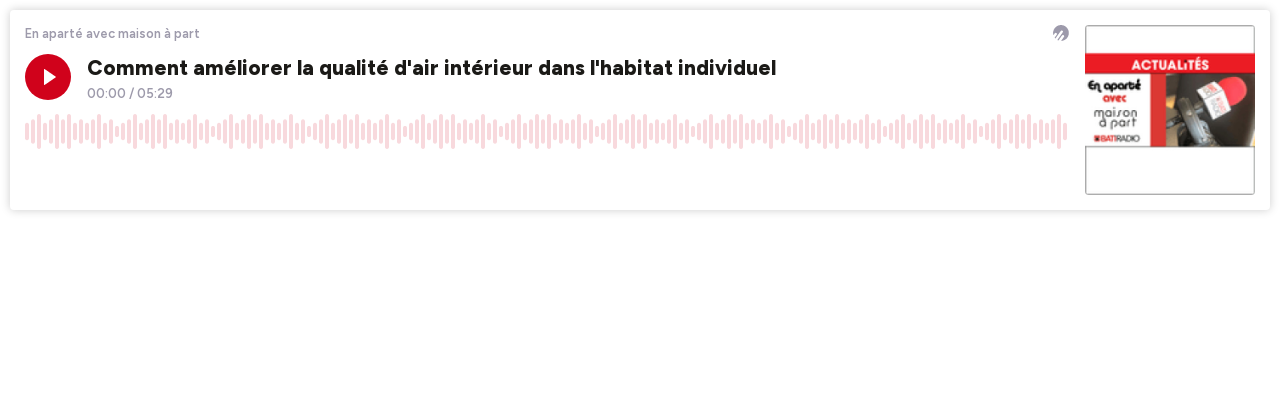

--- FILE ---
content_type: text/html; charset=utf-8
request_url: https://player.ausha.co/index.html?showId=BMMg8hLJ9NNV&color=%23d0021b&podcastId=bYO3VIPrE31n&v=3&playerId=ausha-3WIO
body_size: 11965
content:
<!DOCTYPE html><html lang="en"><head><meta name="robots" content="noindex"/><link rel="dns-prefetch" href="//fonts.googleapis.com"/><link rel="preconnect" href="https://fonts.gstatic.com/" crossorigin="true"/><link rel="alternate" type="application/json+oembed" href="https://player.ausha.co/oembed?url=https%3A%2F%2Fplayer.ausha.co%2Findex.html%3Fcolor%3D%2523d0021b%26playerId%3Dausha-3WIO%26podcastId%3DbYO3VIPrE31n%26showId%3DBMMg8hLJ9NNV%26v%3D3&amp;format=json"/><link rel="icon" href="data:,"/><style>.fresnel-container{margin:0;padding:0;}
@media not all and (min-width:0px) and (max-width:499px){.fresnel-at-vertical{display:none!important;}}
@media not all and (min-width:500px){.fresnel-at-horizontal{display:none!important;}}
@media not all and (max-width:499px){.fresnel-lessThan-horizontal{display:none!important;}}
@media not all and (min-width:500px){.fresnel-greaterThan-vertical{display:none!important;}}
@media not all and (min-width:0px){.fresnel-greaterThanOrEqual-vertical{display:none!important;}}
@media not all and (min-width:500px){.fresnel-greaterThanOrEqual-horizontal{display:none!important;}}
@media not all and (min-width:0px) and (max-width:499px){.fresnel-between-vertical-horizontal{display:none!important;}}</style><style data-emotion-css="bdsbq3 168dm97 l7tvi7 1rjpe2d eaex3y i6bazn 1g3ou69 1yz08gz vbu2pr k1vxx3 1kuvgcz dnytxs ewgcv9 moyu5 e1enld m9notm 1jbgh0p 18cy27m 7zzwk5 jv1y58 jh34jm 1v46r02 13byxpu 1m1u46z 1lw3gy1 1qb2824 zv4udh 17teuge e82nr3 sznz5p 1eobrnk wtpnzt d8gizt 1f7mu1y ud9ttv tse5pz 353rzq 114qwzx 1w3jvh2 1f2io1k rheznj 1dckk5f c777rk l1lgaa 1dgzwo 1t13sor 19uyqqy keudb8 f6wi3g qstr9w 1w7lmtg lqz19m 1e2p54m wx20t5 1x3kur7 10hw9oa 13lobn9 1msju8j 1y637ww 114kbfx 1qexm3 1ronkn2 hn265u apfst8 17dimjy 1ota0r4 3wnzlp 10yxcjk 1ias90f 1e976yl xvxocr 1u245tj 12c83c2 1b6kp36 1the9ae 134bvjc bqbzo7 vsycor 2hi4h5 bzhfhp 12a5w24 a2o3ui 1t1gf15 arc8pn bc85rn 1cxvx02 769yj8 19c8e5o epw9xy q4cny5 1m4lbga 13t4n05 12pjlkg">@import url('https://fonts.googleapis.com/css2?family=Figtree:ital,wght@0,300..900;1,300..900&display=swap');*,*::before,*::after{box-sizing:border-box;}html{font-family:'Figtree',sans-serif;font-optical-sizing:auto;font-weight:400;font-style:normal;}body,h1,h2,h3,h4,p,ul,ol,figure,blockquote,dl,dd,button{margin:0;}body{-webkit-scroll-behavior:smooth;-moz-scroll-behavior:smooth;-ms-scroll-behavior:smooth;scroll-behavior:smooth;}html,body,#__next{overflow:hidden;}img{display:block;max-width:100%;}input,button,textarea,select{font:inherit;}img:not([alt]){-webkit-filter:blur(10px);filter:blur(10px);}#nprogress .bar{background:rgb(46,26,136);}#nprogress .peg{box-shadow:0 0 10px rgb(46,26,136),0 0 5px rgb(46,26,136);}*{-webkit-scrollbar-color:rgb(46,26,136) rgb(255,255,255);-moz-scrollbar-color:rgb(46,26,136) rgb(255,255,255);-ms-scrollbar-color:rgb(46,26,136) rgb(255,255,255);scrollbar-color:rgb(46,26,136) rgb(255,255,255);}.react-share__ShareButton:focus{outline:none;}.react-share__ShareButton::-moz-focus-inner{border-style:none;}@media (prefers-reduced-motion:reduce){*{-webkit-animation-duration:0.01ms !important;animation-duration:0.01ms !important;-webkit-animation-iteration-count:1 !important;animation-iteration-count:1 !important;-webkit-transition-duration:0.01ms !important;transition-duration:0.01ms !important;-webkit-scroll-behavior:auto !important;-moz-scroll-behavior:auto !important;-ms-scroll-behavior:auto !important;scroll-behavior:auto !important;}}@media (hover:hover){.display-on-hover{opacity:0;-webkit-transition:opacity 0.3s ease;transition:opacity 0.3s ease;}.hover-container:hover .display-on-hover,.display-on-hover:focus-within{opacity:1;}}:focus:not(.focus-visible){outline:none;}.no-border{box-shadow:none;border:0;}.css-168dm97{border-style:solid;border-color:#E5E5E5;border-width:0;-webkit-transition:background-color 0.2s linear;transition:background-color 0.2s linear;padding:10px;}.css-168dm97:hover,.css-168dm97.focus-visible{outline:none;}.css-l7tvi7{border-style:solid;background-color:rgb(255,255,255);color:rgb(27,26,23);border-color:#E5E5E5;border-width:0;-webkit-transition:background-color 0.2s linear;transition:background-color 0.2s linear;border-radius:4px;box-shadow:rgba(0,0,0,0.2) 0px 0px 10px 0px;min-height:12.5rem;overflow:hidden;padding:0;position:relative;}.css-l7tvi7:hover,.css-l7tvi7.focus-visible{outline:none;}@media (min-width:0px) and (max-width:499px){.css-l7tvi7{max-width:300px;margin-left:auto;margin-right:auto;}}.css-1rjpe2d{border-style:solid;position:relative;overflow:hidden;border-color:#E5E5E5;border-width:0;-webkit-transition:background-color 0.2s linear;transition:background-color 0.2s linear;}.css-1rjpe2d:hover,.css-1rjpe2d.focus-visible{outline:none;}.css-eaex3y{border-style:solid;padding:0.9375rem;border-color:#E5E5E5;border-width:0;-webkit-transition:background-color 0.2s linear;transition:background-color 0.2s linear;}.css-eaex3y:hover,.css-eaex3y.focus-visible{outline:none;}.css-i6bazn{overflow:hidden;}.css-1g3ou69{-webkit-align-items:stretch;-webkit-box-align:stretch;-ms-flex-align:stretch;align-items:stretch;display:-webkit-box;display:-webkit-flex;display:-ms-flexbox;display:flex;-webkit-flex-wrap:wrap-reverse;-ms-flex-wrap:wrap-reverse;flex-wrap:wrap-reverse;margin:calc(0.75rem / 2 * -1) calc(1rem / 2 * -1);}.css-1g3ou69 > *{-webkit-flex-basis:10.625rem;-ms-flex-preferred-size:10.625rem;flex-basis:10.625rem;-webkit-box-flex:1;-webkit-flex-grow:1;-ms-flex-positive:1;flex-grow:1;margin:calc(0.75rem / 2) calc(1rem / 2);}.css-1g3ou69 > :first-child{-webkit-flex-basis:0;-ms-flex-preferred-size:0;flex-basis:0;-webkit-box-flex:99999;-webkit-flex-grow:99999;-ms-flex-positive:99999;flex-grow:99999;}.css-1g3ou69 > :first-child{min-width:0;}@media (min-width:0px) and (max-width:499px){.css-1g3ou69 > :first-child{min-width:calc(100% - 1rem);}}.css-1yz08gz{border-style:solid;position:relative;border-color:#E5E5E5;border-width:0;-webkit-transition:background-color 0.2s linear;transition:background-color 0.2s linear;}.css-1yz08gz:hover,.css-1yz08gz.focus-visible{outline:none;}.css-vbu2pr{display:-webkit-box;display:-webkit-flex;display:-ms-flexbox;display:flex;-webkit-flex-direction:column;-ms-flex-direction:column;flex-direction:column;-webkit-box-pack:start;-webkit-justify-content:flex-start;-ms-flex-pack:start;justify-content:flex-start;min-width:0;-webkit-flex-basis:100%;-ms-flex-preferred-size:100%;flex-basis:100%;}.css-vbu2pr > *{margin-top:0;margin-bottom:0;}.css-vbu2pr > *:first-child{margin-top:0;}.css-vbu2pr > *:last-child{margin-bottom:0;}.css-vbu2pr > * + *{margin-top:0.75rem;}.css-k1vxx3{display:-webkit-box;display:-webkit-flex;display:-ms-flexbox;display:flex;-webkit-align-items:flex-start;-webkit-box-align:flex-start;-ms-flex-align:flex-start;align-items:flex-start;-webkit-box-pack:justify;-webkit-justify-content:space-between;-ms-flex-pack:justify;justify-content:space-between;-webkit-flex-wrap:nowrap;-ms-flex-wrap:nowrap;flex-wrap:nowrap;margin:calc(0.5rem / 2 * -1);}.css-k1vxx3 > *{margin:calc(0.5rem / 2);}.css-1kuvgcz{font-size:0.8125rem;line-height:1.384615;display:block;-webkit-hyphens:auto;-moz-hyphens:auto;-ms-hyphens:auto;hyphens:auto;overflow-wrap:break-word;word-wrap:break-word;outline:none;overflow:hidden;text-overflow:ellipsis;white-space:nowrap;font-weight:600;color:#9D9AAB;}.css-dnytxs .colorless{display:block;}.css-dnytxs .colorful{display:block;opacity:0;position:absolute;top:0;-webkit-transition:opacity 0.2s linear;transition:opacity 0.2s linear;}.css-dnytxs:hover .colorful,.css-dnytxs.focus-visible .colorful{opacity:1;}.css-ewgcv9{display:block;-webkit-box-flex:0;-webkit-flex-grow:0;-ms-flex-positive:0;flex-grow:0;-webkit-flex-shrink:0;-ms-flex-negative:0;flex-shrink:0;-webkit-transition:fill 0.2s linear;transition:fill 0.2s linear;width:1rem;height:1rem;fill:#9D9AAB;}.css-moyu5{-webkit-align-items:flex-start;-webkit-box-align:flex-start;-ms-flex-align:flex-start;align-items:flex-start;display:-webkit-box;display:-webkit-flex;display:-ms-flexbox;display:flex;-webkit-flex-wrap:wrap;-ms-flex-wrap:wrap;flex-wrap:wrap;margin:calc(1rem / 2 * -1) calc(1rem / 2 * -1);-webkit-flex-wrap:nowrap;-ms-flex-wrap:nowrap;flex-wrap:nowrap;}.css-moyu5 > *{-webkit-box-flex:1;-webkit-flex-grow:1;-ms-flex-positive:1;flex-grow:1;margin:calc(1rem / 2) calc(1rem / 2);}.css-moyu5 > :last-child{-webkit-flex-basis:0;-ms-flex-preferred-size:0;flex-basis:0;-webkit-box-flex:99999;-webkit-flex-grow:99999;-ms-flex-positive:99999;flex-grow:99999;}.css-moyu5 > :last-child{min-width:0;}.css-e1enld{border-style:solid;border-color:#E5E5E5;border-width:0;-webkit-transition:background-color 0.2s linear;transition:background-color 0.2s linear;}.css-e1enld:hover,.css-e1enld.focus-visible{outline:none;}.css-m9notm{display:block;-webkit-box-flex:0;-webkit-flex-grow:0;-ms-flex-positive:0;flex-grow:0;-webkit-flex-shrink:0;-ms-flex-negative:0;flex-shrink:0;-webkit-transition:fill 0.2s linear;transition:fill 0.2s linear;width:1rem;height:1rem;fill:rgb(255,255,255);}.css-1jbgh0p{display:-webkit-box;display:-webkit-flex;display:-ms-flexbox;display:flex;-webkit-flex-direction:column;-ms-flex-direction:column;flex-direction:column;-webkit-box-pack:start;-webkit-justify-content:flex-start;-ms-flex-pack:start;justify-content:flex-start;min-width:0;-webkit-flex-basis:100%;-ms-flex-preferred-size:100%;flex-basis:100%;}.css-1jbgh0p > *{margin-top:0;margin-bottom:0;}.css-1jbgh0p > *:first-child{margin-top:0;}.css-1jbgh0p > *:last-child{margin-bottom:0;}.css-1jbgh0p > * + *{margin-top:0.25rem;}.css-18cy27m{border-style:solid;overflow:hidden;position:relative;border-color:#E5E5E5;border-width:0;-webkit-transition:background-color 0.2s linear;transition:background-color 0.2s linear;}.css-18cy27m:hover,.css-18cy27m.focus-visible{outline:none;}.css-7zzwk5{border-style:solid;border-color:#E5E5E5;border-width:0;-webkit-transition:background-color 0.2s linear;transition:background-color 0.2s linear;display:-webkit-box;display:-webkit-flex;display:-ms-flexbox;display:flex;width:-webkit-fit-content;width:-moz-fit-content;width:fit-content;}.css-7zzwk5:hover,.css-7zzwk5.focus-visible{outline:none;}.css-jv1y58{font-size:1.3125rem;line-height:1.333333;display:block;-webkit-hyphens:auto;-moz-hyphens:auto;-ms-hyphens:auto;hyphens:auto;overflow-wrap:break-word;word-wrap:break-word;outline:none;white-space:nowrap;font-weight:800;color:rgb(27,26,23);}.css-jh34jm{display:-webkit-box;display:-webkit-flex;display:-ms-flexbox;display:flex;-webkit-align-items:center;-webkit-box-align:center;-ms-flex-align:center;align-items:center;-webkit-box-pack:start;-webkit-justify-content:flex-start;-ms-flex-pack:start;justify-content:flex-start;-webkit-flex-wrap:nowrap;-ms-flex-wrap:nowrap;flex-wrap:nowrap;margin:calc(0.25rem / 2 * -1);}.css-jh34jm > *{margin:calc(0.25rem / 2);}.css-1v46r02{font-size:0.8125rem;line-height:1.384615;display:block;-webkit-hyphens:auto;-moz-hyphens:auto;-ms-hyphens:auto;hyphens:auto;overflow-wrap:break-word;word-wrap:break-word;outline:none;white-space:nowrap;font-weight:600;color:#9D9AAB;}.css-13byxpu{display:-webkit-box;display:-webkit-flex;display:-ms-flexbox;display:flex;-webkit-align-items:center;-webkit-box-align:center;-ms-flex-align:center;align-items:center;-webkit-box-pack:justify;-webkit-justify-content:space-between;-ms-flex-pack:justify;justify-content:space-between;-webkit-flex-wrap:nowrap;-ms-flex-wrap:nowrap;flex-wrap:nowrap;margin:calc(0.5rem / 2 * -1);}.css-13byxpu > *{margin:calc(0.5rem / 2);}.css-1m1u46z{font-size:0.75rem;line-height:1.416667;display:block;-webkit-hyphens:auto;-moz-hyphens:auto;-ms-hyphens:auto;hyphens:auto;overflow-wrap:break-word;word-wrap:break-word;outline:none;font-weight:600;}.css-1lw3gy1{border-style:solid;background-color:rgb(255,255,255);border-color:#E5E5E5;border-width:0;-webkit-transition:background-color 0.2s linear;transition:background-color 0.2s linear;height:100%;overflow:hidden;position:absolute;width:100%;padding:0;}.css-1lw3gy1:hover,.css-1lw3gy1.focus-visible{outline:none;}.css-1qb2824{border-style:solid;height:100%;border-color:#E5E5E5;border-width:0;-webkit-transition:background-color 0.2s linear;transition:background-color 0.2s linear;}.css-1qb2824:hover,.css-1qb2824.focus-visible{outline:none;}.css-zv4udh{display:-webkit-box;display:-webkit-flex;display:-ms-flexbox;display:flex;-webkit-flex-direction:column;-ms-flex-direction:column;flex-direction:column;-webkit-box-pack:start;-webkit-justify-content:flex-start;-ms-flex-pack:start;justify-content:flex-start;min-width:0;-webkit-flex-basis:100%;-ms-flex-preferred-size:100%;flex-basis:100%;}.css-zv4udh > *{margin-top:0;margin-bottom:0;}.css-zv4udh > *:first-child{margin-top:0;}.css-zv4udh > *:last-child{margin-bottom:0;}.css-zv4udh > * + *{margin-top:0.625rem;}.css-17teuge{display:-webkit-box;display:-webkit-flex;display:-ms-flexbox;display:flex;-webkit-align-items:flex-start;-webkit-box-align:flex-start;-ms-flex-align:flex-start;align-items:flex-start;-webkit-box-pack:justify;-webkit-justify-content:space-between;-ms-flex-pack:justify;justify-content:space-between;-webkit-flex-wrap:nowrap;-ms-flex-wrap:nowrap;flex-wrap:nowrap;margin:calc(1rem / 2 * -1);}.css-17teuge > *{margin:calc(1rem / 2);}.css-e82nr3{font-size:1.3125rem;line-height:1.333333;display:block;-webkit-hyphens:auto;-moz-hyphens:auto;-ms-hyphens:auto;hyphens:auto;overflow-wrap:break-word;word-wrap:break-word;outline:none;overflow:hidden;text-overflow:ellipsis;white-space:nowrap;font-weight:800;}.css-sznz5p{border-style:solid;overflow:auto;border-color:#E5E5E5;border-width:0;-webkit-transition:background-color 0.2s linear;transition:background-color 0.2s linear;}.css-sznz5p:hover,.css-sznz5p.focus-visible{outline:none;}.css-1eobrnk{display:-webkit-box;display:-webkit-flex;display:-ms-flexbox;display:flex;-webkit-flex-direction:column;-ms-flex-direction:column;flex-direction:column;-webkit-box-pack:start;-webkit-justify-content:flex-start;-ms-flex-pack:start;justify-content:flex-start;min-width:0;-webkit-flex-basis:100%;-ms-flex-preferred-size:100%;flex-basis:100%;}.css-1eobrnk > *{margin-top:0;margin-bottom:0;}.css-1eobrnk > *:first-child{margin-top:0;}.css-1eobrnk > *:last-child{margin-bottom:0;}.css-1eobrnk > * + *{margin-top:0.3125rem;}.css-wtpnzt{border-radius:4px;}.css-d8gizt{border-style:solid;padding:1rem;height:100%;border-color:#E5E5E5;border-width:0;-webkit-transition:background-color 0.2s linear;transition:background-color 0.2s linear;}.css-d8gizt:hover,.css-d8gizt.focus-visible{outline:none;}.css-1f7mu1y{display:-webkit-box;display:-webkit-flex;display:-ms-flexbox;display:flex;-webkit-align-items:flex-start;-webkit-box-align:flex-start;-ms-flex-align:flex-start;align-items:flex-start;-webkit-box-pack:start;-webkit-justify-content:flex-start;-ms-flex-pack:start;justify-content:flex-start;-webkit-flex-wrap:nowrap;-ms-flex-wrap:nowrap;flex-wrap:nowrap;margin:calc(0.5rem / 2 * -1);}.css-1f7mu1y > *{margin:calc(0.5rem / 2);}.css-ud9ttv{font-size:0.875rem;line-height:1.357143;display:block;-webkit-hyphens:auto;-moz-hyphens:auto;-ms-hyphens:auto;hyphens:auto;overflow-wrap:break-word;word-wrap:break-word;outline:none;overflow:hidden;text-overflow:ellipsis;white-space:nowrap;font-weight:800;color:rgb(27,26,23);}.css-tse5pz{display:-webkit-box;display:-webkit-flex;display:-ms-flexbox;display:flex;-webkit-align-items:center;-webkit-box-align:center;-ms-flex-align:center;align-items:center;-webkit-box-pack:start;-webkit-justify-content:flex-start;-ms-flex-pack:start;justify-content:flex-start;-webkit-flex-wrap:wrap;-ms-flex-wrap:wrap;flex-wrap:wrap;margin:calc(0.25rem / 2 * -1);}.css-tse5pz > *{margin:calc(0.25rem / 2);}.css-353rzq{font-size:0.8125rem;line-height:1.384615;display:block;-webkit-hyphens:auto;-moz-hyphens:auto;-ms-hyphens:auto;hyphens:auto;overflow-wrap:break-word;word-wrap:break-word;outline:none;font-weight:600;color:#EAE8F3;}.css-114qwzx{display:-webkit-box;display:-webkit-flex;display:-ms-flexbox;display:flex;-webkit-align-items:flex-start;-webkit-box-align:flex-start;-ms-flex-align:flex-start;align-items:flex-start;-webkit-box-pack:start;-webkit-justify-content:flex-start;-ms-flex-pack:start;justify-content:flex-start;-webkit-flex-wrap:nowrap;-ms-flex-wrap:nowrap;flex-wrap:nowrap;margin:calc(1rem / 2 * -1);}.css-114qwzx > *{margin:calc(1rem / 2);}.css-1w3jvh2{font-size:0.875rem;line-height:1.357143;display:block;-webkit-hyphens:auto;-moz-hyphens:auto;-ms-hyphens:auto;hyphens:auto;overflow-wrap:break-word;word-wrap:break-word;outline:none;color:rgb(27,26,23);font-weight:400;}.css-1f2io1k{display:-webkit-box;display:-webkit-flex;display:-ms-flexbox;display:flex;-webkit-flex-direction:column;-ms-flex-direction:column;flex-direction:column;-webkit-box-pack:start;-webkit-justify-content:flex-start;-ms-flex-pack:start;justify-content:flex-start;min-width:0;-webkit-flex-basis:100%;-ms-flex-preferred-size:100%;flex-basis:100%;}.css-1f2io1k > *{margin-top:0;margin-bottom:0;}.css-1f2io1k > *:first-child{margin-top:0;}.css-1f2io1k > *:last-child{margin-bottom:0;}.css-1f2io1k > * + *{margin-top:0.5rem;}.css-rheznj{-webkit-text-decoration:none;text-decoration:none;color:#9D9AAB;font-weight:600;font-size:0.8125rem;}.css-rheznj:hover{-webkit-text-decoration:underline;text-decoration:underline;}.css-1dckk5f{display:-webkit-box;display:-webkit-flex;display:-ms-flexbox;display:flex;-webkit-align-items:flex-end;-webkit-box-align:flex-end;-ms-flex-align:flex-end;align-items:flex-end;-webkit-box-pack:justify;-webkit-justify-content:space-between;-ms-flex-pack:justify;justify-content:space-between;-webkit-flex-wrap:nowrap;-ms-flex-wrap:nowrap;flex-wrap:nowrap;margin:calc(1rem / 2 * -1);}.css-1dckk5f > *{margin:calc(1rem / 2);}.css-c777rk{border-style:solid;padding:1rem;overflow:auto;height:100%;border-color:#E5E5E5;border-width:0;-webkit-transition:background-color 0.2s linear;transition:background-color 0.2s linear;}.css-c777rk:hover,.css-c777rk.focus-visible{outline:none;}.css-l1lgaa{border-style:solid;position:absolute;border-color:#E5E5E5;border-width:0;-webkit-transition:background-color 0.2s linear;transition:background-color 0.2s linear;}.css-l1lgaa:hover,.css-l1lgaa.focus-visible{outline:none;}.css-1dgzwo{display:-webkit-box;display:-webkit-flex;display:-ms-flexbox;display:flex;-webkit-flex-direction:column;-ms-flex-direction:column;flex-direction:column;-webkit-box-pack:start;-webkit-justify-content:flex-start;-ms-flex-pack:start;justify-content:flex-start;min-width:0;-webkit-flex-basis:100%;-ms-flex-preferred-size:100%;flex-basis:100%;}.css-1dgzwo > *{margin-top:0;margin-bottom:0;}.css-1dgzwo > *:first-child{margin-top:0;}.css-1dgzwo > *:last-child{margin-bottom:1rem;}.css-1dgzwo > * + *{margin-top:1.25rem;}.css-1t13sor{display:-webkit-box;display:-webkit-flex;display:-ms-flexbox;display:flex;-webkit-flex-direction:column;-ms-flex-direction:column;flex-direction:column;-webkit-box-pack:start;-webkit-justify-content:flex-start;-ms-flex-pack:start;justify-content:flex-start;min-width:0;-webkit-flex-basis:100%;-ms-flex-preferred-size:100%;flex-basis:100%;}.css-1t13sor > *{margin-top:0;margin-bottom:0;}.css-1t13sor > *:first-child{margin-top:0;}.css-1t13sor > *:last-child{margin-bottom:0;}.css-1t13sor > * + *{margin-top:1rem;}.css-19uyqqy{display:-webkit-box;display:-webkit-flex;display:-ms-flexbox;display:flex;-webkit-align-items:center;-webkit-box-align:center;-ms-flex-align:center;align-items:center;-webkit-box-pack:start;-webkit-justify-content:flex-start;-ms-flex-pack:start;justify-content:flex-start;-webkit-flex-wrap:wrap;-ms-flex-wrap:wrap;flex-wrap:wrap;margin:calc(0.625rem / 2 * -1);}.css-19uyqqy > *{margin:calc(0.625rem / 2);}.css-keudb8{font-size:0.875rem;line-height:1.357143;display:block;-webkit-hyphens:auto;-moz-hyphens:auto;-ms-hyphens:auto;hyphens:auto;overflow-wrap:break-word;word-wrap:break-word;outline:none;font-weight:800;color:rgb(27,26,23);}.css-f6wi3g{display:block;-webkit-box-flex:0;-webkit-flex-grow:0;-ms-flex-positive:0;flex-grow:0;-webkit-flex-shrink:0;-ms-flex-negative:0;flex-shrink:0;-webkit-transition:fill 0.2s linear;transition:fill 0.2s linear;width:1rem;height:1rem;fill:rgb(255,36,127);}.css-qstr9w{font-size:0.875rem;line-height:1.357143;display:block;-webkit-hyphens:auto;-moz-hyphens:auto;-ms-hyphens:auto;hyphens:auto;overflow-wrap:break-word;word-wrap:break-word;outline:none;white-space:nowrap;font-weight:600;}@import url('https://fonts.googleapis.com/css2?family=Figtree:ital,wght@0,300..900;1,300..900&display=swap');*,*::before,*::after{box-sizing:border-box;}html{font-family:'Figtree',sans-serif;font-optical-sizing:auto;font-weight:400;font-style:normal;}body,h1,h2,h3,h4,p,ul,ol,figure,blockquote,dl,dd,button{margin:0;}body{-webkit-scroll-behavior:smooth;-moz-scroll-behavior:smooth;-ms-scroll-behavior:smooth;scroll-behavior:smooth;}html,body,#__next{overflow:hidden;}img{display:block;max-width:100%;}input,button,textarea,select{font:inherit;}img:not([alt]){-webkit-filter:blur(10px);filter:blur(10px);}#nprogress .bar{background:rgb(187,12,32);}#nprogress .peg{box-shadow:0 0 10px rgb(187,12,32),0 0 5px rgb(187,12,32);}*{-webkit-scrollbar-color:rgb(187,12,32) rgb(255,255,255);-moz-scrollbar-color:rgb(187,12,32) rgb(255,255,255);-ms-scrollbar-color:rgb(187,12,32) rgb(255,255,255);scrollbar-color:rgb(187,12,32) rgb(255,255,255);}.react-share__ShareButton:focus{outline:none;}.react-share__ShareButton::-moz-focus-inner{border-style:none;}@media (prefers-reduced-motion:reduce){*{-webkit-animation-duration:0.01ms !important;animation-duration:0.01ms !important;-webkit-animation-iteration-count:1 !important;animation-iteration-count:1 !important;-webkit-transition-duration:0.01ms !important;transition-duration:0.01ms !important;-webkit-scroll-behavior:auto !important;-moz-scroll-behavior:auto !important;-ms-scroll-behavior:auto !important;scroll-behavior:auto !important;}}@media (hover:hover){.display-on-hover{opacity:0;-webkit-transition:opacity 0.3s ease;transition:opacity 0.3s ease;}.hover-container:hover .display-on-hover,.display-on-hover:focus-within{opacity:1;}}:focus:not(.focus-visible){outline:none;}.no-border{box-shadow:none;border:0;}@import url('https://fonts.googleapis.com/css2?family=Figtree:ital,wght@0,300..900;1,300..900&display=swap');*,*::before,*::after{box-sizing:border-box;}html{font-family:'Figtree',sans-serif;font-optical-sizing:auto;font-weight:400;font-style:normal;}body,h1,h2,h3,h4,p,ul,ol,figure,blockquote,dl,dd,button{margin:0;}body{-webkit-scroll-behavior:smooth;-moz-scroll-behavior:smooth;-ms-scroll-behavior:smooth;scroll-behavior:smooth;}html,body,#__next{overflow:hidden;}img{display:block;max-width:100%;}input,button,textarea,select{font:inherit;}img:not([alt]){-webkit-filter:blur(10px);filter:blur(10px);}#nprogress .bar{background:rgb(229,124,123);}#nprogress .peg{box-shadow:0 0 10px rgb(229,124,123),0 0 5px rgb(229,124,123);}*{-webkit-scrollbar-color:rgb(229,124,123) rgb(255,255,255);-moz-scrollbar-color:rgb(229,124,123) rgb(255,255,255);-ms-scrollbar-color:rgb(229,124,123) rgb(255,255,255);scrollbar-color:rgb(229,124,123) rgb(255,255,255);}.react-share__ShareButton:focus{outline:none;}.react-share__ShareButton::-moz-focus-inner{border-style:none;}@media (prefers-reduced-motion:reduce){*{-webkit-animation-duration:0.01ms !important;animation-duration:0.01ms !important;-webkit-animation-iteration-count:1 !important;animation-iteration-count:1 !important;-webkit-transition-duration:0.01ms !important;transition-duration:0.01ms !important;-webkit-scroll-behavior:auto !important;-moz-scroll-behavior:auto !important;-ms-scroll-behavior:auto !important;scroll-behavior:auto !important;}}@media (hover:hover){.display-on-hover{opacity:0;-webkit-transition:opacity 0.3s ease;transition:opacity 0.3s ease;}.hover-container:hover .display-on-hover,.display-on-hover:focus-within{opacity:1;}}:focus:not(.focus-visible){outline:none;}.no-border{box-shadow:none;border:0;}@import url('https://fonts.googleapis.com/css2?family=Figtree:ital,wght@0,300..900;1,300..900&display=swap');*,*::before,*::after{box-sizing:border-box;}html{font-family:'Figtree',sans-serif;font-optical-sizing:auto;font-weight:400;font-style:normal;}body,h1,h2,h3,h4,p,ul,ol,figure,blockquote,dl,dd,button{margin:0;}body{-webkit-scroll-behavior:smooth;-moz-scroll-behavior:smooth;-ms-scroll-behavior:smooth;scroll-behavior:smooth;}html,body,#__next{overflow:hidden;}img{display:block;max-width:100%;}input,button,textarea,select{font:inherit;}img:not([alt]){-webkit-filter:blur(10px);filter:blur(10px);}#nprogress .bar{background:rgb(14,11,38);}#nprogress .peg{box-shadow:0 0 10px rgb(14,11,38),0 0 5px rgb(14,11,38);}*{-webkit-scrollbar-color:rgb(14,11,38) rgb(255,255,255);-moz-scrollbar-color:rgb(14,11,38) rgb(255,255,255);-ms-scrollbar-color:rgb(14,11,38) rgb(255,255,255);scrollbar-color:rgb(14,11,38) rgb(255,255,255);}.react-share__ShareButton:focus{outline:none;}.react-share__ShareButton::-moz-focus-inner{border-style:none;}@media (prefers-reduced-motion:reduce){*{-webkit-animation-duration:0.01ms !important;animation-duration:0.01ms !important;-webkit-animation-iteration-count:1 !important;animation-iteration-count:1 !important;-webkit-transition-duration:0.01ms !important;transition-duration:0.01ms !important;-webkit-scroll-behavior:auto !important;-moz-scroll-behavior:auto !important;-ms-scroll-behavior:auto !important;scroll-behavior:auto !important;}}@media (hover:hover){.display-on-hover{opacity:0;-webkit-transition:opacity 0.3s ease;transition:opacity 0.3s ease;}.hover-container:hover .display-on-hover,.display-on-hover:focus-within{opacity:1;}}:focus:not(.focus-visible){outline:none;}.no-border{box-shadow:none;border:0;}@import url('https://fonts.googleapis.com/css2?family=Figtree:ital,wght@0,300..900;1,300..900&display=swap');*,*::before,*::after{box-sizing:border-box;}html{font-family:'Figtree',sans-serif;font-optical-sizing:auto;font-weight:400;font-style:normal;}body,h1,h2,h3,h4,p,ul,ol,figure,blockquote,dl,dd,button{margin:0;}body{-webkit-scroll-behavior:smooth;-moz-scroll-behavior:smooth;-ms-scroll-behavior:smooth;scroll-behavior:smooth;}html,body,#__next{overflow:hidden;}img{display:block;max-width:100%;}input,button,textarea,select{font:inherit;}img:not([alt]){-webkit-filter:blur(10px);filter:blur(10px);}#nprogress .bar{background:rgb(32,104,44);}#nprogress .peg{box-shadow:0 0 10px rgb(32,104,44),0 0 5px rgb(32,104,44);}*{-webkit-scrollbar-color:rgb(32,104,44) rgb(255,255,255);-moz-scrollbar-color:rgb(32,104,44) rgb(255,255,255);-ms-scrollbar-color:rgb(32,104,44) rgb(255,255,255);scrollbar-color:rgb(32,104,44) rgb(255,255,255);}.react-share__ShareButton:focus{outline:none;}.react-share__ShareButton::-moz-focus-inner{border-style:none;}@media (prefers-reduced-motion:reduce){*{-webkit-animation-duration:0.01ms !important;animation-duration:0.01ms !important;-webkit-animation-iteration-count:1 !important;animation-iteration-count:1 !important;-webkit-transition-duration:0.01ms !important;transition-duration:0.01ms !important;-webkit-scroll-behavior:auto !important;-moz-scroll-behavior:auto !important;-ms-scroll-behavior:auto !important;scroll-behavior:auto !important;}}@media (hover:hover){.display-on-hover{opacity:0;-webkit-transition:opacity 0.3s ease;transition:opacity 0.3s ease;}.hover-container:hover .display-on-hover,.display-on-hover:focus-within{opacity:1;}}:focus:not(.focus-visible){outline:none;}.no-border{box-shadow:none;border:0;}@import url('https://fonts.googleapis.com/css2?family=Figtree:ital,wght@0,300..900;1,300..900&display=swap');*,*::before,*::after{box-sizing:border-box;}html{font-family:'Figtree',sans-serif;font-optical-sizing:auto;font-weight:400;font-style:normal;}body,h1,h2,h3,h4,p,ul,ol,figure,blockquote,dl,dd,button{margin:0;}body{-webkit-scroll-behavior:smooth;-moz-scroll-behavior:smooth;-ms-scroll-behavior:smooth;scroll-behavior:smooth;}html,body,#__next{overflow:hidden;}img{display:block;max-width:100%;}input,button,textarea,select{font:inherit;}img:not([alt]){-webkit-filter:blur(10px);filter:blur(10px);}#nprogress .bar{background:rgb(13,75,112);}#nprogress .peg{box-shadow:0 0 10px rgb(13,75,112),0 0 5px rgb(13,75,112);}*{-webkit-scrollbar-color:rgb(13,75,112) rgb(255,255,255);-moz-scrollbar-color:rgb(13,75,112) rgb(255,255,255);-ms-scrollbar-color:rgb(13,75,112) rgb(255,255,255);scrollbar-color:rgb(13,75,112) rgb(255,255,255);}.react-share__ShareButton:focus{outline:none;}.react-share__ShareButton::-moz-focus-inner{border-style:none;}@media (prefers-reduced-motion:reduce){*{-webkit-animation-duration:0.01ms !important;animation-duration:0.01ms !important;-webkit-animation-iteration-count:1 !important;animation-iteration-count:1 !important;-webkit-transition-duration:0.01ms !important;transition-duration:0.01ms !important;-webkit-scroll-behavior:auto !important;-moz-scroll-behavior:auto !important;-ms-scroll-behavior:auto !important;scroll-behavior:auto !important;}}@media (hover:hover){.display-on-hover{opacity:0;-webkit-transition:opacity 0.3s ease;transition:opacity 0.3s ease;}.hover-container:hover .display-on-hover,.display-on-hover:focus-within{opacity:1;}}:focus:not(.focus-visible){outline:none;}.no-border{box-shadow:none;border:0;}@import url('https://fonts.googleapis.com/css2?family=Figtree:ital,wght@0,300..900;1,300..900&display=swap');*,*::before,*::after{box-sizing:border-box;}html{font-family:'Figtree',sans-serif;font-optical-sizing:auto;font-weight:400;font-style:normal;}body,h1,h2,h3,h4,p,ul,ol,figure,blockquote,dl,dd,button{margin:0;}body{-webkit-scroll-behavior:smooth;-moz-scroll-behavior:smooth;-ms-scroll-behavior:smooth;scroll-behavior:smooth;}html,body,#__next{overflow:hidden;}img{display:block;max-width:100%;}input,button,textarea,select{font:inherit;}img:not([alt]){-webkit-filter:blur(10px);filter:blur(10px);}#nprogress .bar{background:rgb(117,28,191);}#nprogress .peg{box-shadow:0 0 10px rgb(117,28,191),0 0 5px rgb(117,28,191);}*{-webkit-scrollbar-color:rgb(117,28,191) rgb(255,255,255);-moz-scrollbar-color:rgb(117,28,191) rgb(255,255,255);-ms-scrollbar-color:rgb(117,28,191) rgb(255,255,255);scrollbar-color:rgb(117,28,191) rgb(255,255,255);}.react-share__ShareButton:focus{outline:none;}.react-share__ShareButton::-moz-focus-inner{border-style:none;}@media (prefers-reduced-motion:reduce){*{-webkit-animation-duration:0.01ms !important;animation-duration:0.01ms !important;-webkit-animation-iteration-count:1 !important;animation-iteration-count:1 !important;-webkit-transition-duration:0.01ms !important;transition-duration:0.01ms !important;-webkit-scroll-behavior:auto !important;-moz-scroll-behavior:auto !important;-ms-scroll-behavior:auto !important;scroll-behavior:auto !important;}}@media (hover:hover){.display-on-hover{opacity:0;-webkit-transition:opacity 0.3s ease;transition:opacity 0.3s ease;}.hover-container:hover .display-on-hover,.display-on-hover:focus-within{opacity:1;}}:focus:not(.focus-visible){outline:none;}.no-border{box-shadow:none;border:0;}@import url('https://fonts.googleapis.com/css2?family=Figtree:ital,wght@0,300..900;1,300..900&display=swap');*,*::before,*::after{box-sizing:border-box;}html{font-family:'Figtree',sans-serif;font-optical-sizing:auto;font-weight:400;font-style:normal;}body,h1,h2,h3,h4,p,ul,ol,figure,blockquote,dl,dd,button{margin:0;}body{-webkit-scroll-behavior:smooth;-moz-scroll-behavior:smooth;-ms-scroll-behavior:smooth;scroll-behavior:smooth;}html,body,#__next{overflow:hidden;}img{display:block;max-width:100%;}input,button,textarea,select{font:inherit;}img:not([alt]){-webkit-filter:blur(10px);filter:blur(10px);}#nprogress .bar{background:rgb(255,100,38);}#nprogress .peg{box-shadow:0 0 10px rgb(255,100,38),0 0 5px rgb(255,100,38);}*{-webkit-scrollbar-color:rgb(255,100,38) rgb(255,255,255);-moz-scrollbar-color:rgb(255,100,38) rgb(255,255,255);-ms-scrollbar-color:rgb(255,100,38) rgb(255,255,255);scrollbar-color:rgb(255,100,38) rgb(255,255,255);}.react-share__ShareButton:focus{outline:none;}.react-share__ShareButton::-moz-focus-inner{border-style:none;}@media (prefers-reduced-motion:reduce){*{-webkit-animation-duration:0.01ms !important;animation-duration:0.01ms !important;-webkit-animation-iteration-count:1 !important;animation-iteration-count:1 !important;-webkit-transition-duration:0.01ms !important;transition-duration:0.01ms !important;-webkit-scroll-behavior:auto !important;-moz-scroll-behavior:auto !important;-ms-scroll-behavior:auto !important;scroll-behavior:auto !important;}}@media (hover:hover){.display-on-hover{opacity:0;-webkit-transition:opacity 0.3s ease;transition:opacity 0.3s ease;}.hover-container:hover .display-on-hover,.display-on-hover:focus-within{opacity:1;}}:focus:not(.focus-visible){outline:none;}.no-border{box-shadow:none;border:0;}@import url('https://fonts.googleapis.com/css2?family=Figtree:ital,wght@0,300..900;1,300..900&display=swap');*,*::before,*::after{box-sizing:border-box;}html{font-family:'Figtree',sans-serif;font-optical-sizing:auto;font-weight:400;font-style:normal;}body,h1,h2,h3,h4,p,ul,ol,figure,blockquote,dl,dd,button{margin:0;}body{-webkit-scroll-behavior:smooth;-moz-scroll-behavior:smooth;-ms-scroll-behavior:smooth;scroll-behavior:smooth;}html,body,#__next{overflow:hidden;}img{display:block;max-width:100%;}input,button,textarea,select{font:inherit;}img:not([alt]){-webkit-filter:blur(10px);filter:blur(10px);}#nprogress .bar{background:rgb(0,114,206);}#nprogress .peg{box-shadow:0 0 10px rgb(0,114,206),0 0 5px rgb(0,114,206);}*{-webkit-scrollbar-color:rgb(0,114,206) rgb(255,255,255);-moz-scrollbar-color:rgb(0,114,206) rgb(255,255,255);-ms-scrollbar-color:rgb(0,114,206) rgb(255,255,255);scrollbar-color:rgb(0,114,206) rgb(255,255,255);}.react-share__ShareButton:focus{outline:none;}.react-share__ShareButton::-moz-focus-inner{border-style:none;}@media (prefers-reduced-motion:reduce){*{-webkit-animation-duration:0.01ms !important;animation-duration:0.01ms !important;-webkit-animation-iteration-count:1 !important;animation-iteration-count:1 !important;-webkit-transition-duration:0.01ms !important;transition-duration:0.01ms !important;-webkit-scroll-behavior:auto !important;-moz-scroll-behavior:auto !important;-ms-scroll-behavior:auto !important;scroll-behavior:auto !important;}}@media (hover:hover){.display-on-hover{opacity:0;-webkit-transition:opacity 0.3s ease;transition:opacity 0.3s ease;}.hover-container:hover .display-on-hover,.display-on-hover:focus-within{opacity:1;}}:focus:not(.focus-visible){outline:none;}.no-border{box-shadow:none;border:0;}@import url('https://fonts.googleapis.com/css2?family=Figtree:ital,wght@0,300..900;1,300..900&display=swap');*,*::before,*::after{box-sizing:border-box;}html{font-family:'Figtree',sans-serif;font-optical-sizing:auto;font-weight:400;font-style:normal;}body,h1,h2,h3,h4,p,ul,ol,figure,blockquote,dl,dd,button{margin:0;}body{-webkit-scroll-behavior:smooth;-moz-scroll-behavior:smooth;-ms-scroll-behavior:smooth;scroll-behavior:smooth;}html,body,#__next{overflow:hidden;}img{display:block;max-width:100%;}input,button,textarea,select{font:inherit;}img:not([alt]){-webkit-filter:blur(10px);filter:blur(10px);}#nprogress .bar{background:rgb(231,105,0);}#nprogress .peg{box-shadow:0 0 10px rgb(231,105,0),0 0 5px rgb(231,105,0);}*{-webkit-scrollbar-color:rgb(231,105,0) rgb(255,255,255);-moz-scrollbar-color:rgb(231,105,0) rgb(255,255,255);-ms-scrollbar-color:rgb(231,105,0) rgb(255,255,255);scrollbar-color:rgb(231,105,0) rgb(255,255,255);}.react-share__ShareButton:focus{outline:none;}.react-share__ShareButton::-moz-focus-inner{border-style:none;}@media (prefers-reduced-motion:reduce){*{-webkit-animation-duration:0.01ms !important;animation-duration:0.01ms !important;-webkit-animation-iteration-count:1 !important;animation-iteration-count:1 !important;-webkit-transition-duration:0.01ms !important;transition-duration:0.01ms !important;-webkit-scroll-behavior:auto !important;-moz-scroll-behavior:auto !important;-ms-scroll-behavior:auto !important;scroll-behavior:auto !important;}}@media (hover:hover){.display-on-hover{opacity:0;-webkit-transition:opacity 0.3s ease;transition:opacity 0.3s ease;}.hover-container:hover .display-on-hover,.display-on-hover:focus-within{opacity:1;}}:focus:not(.focus-visible){outline:none;}.no-border{box-shadow:none;border:0;}@import url('https://fonts.googleapis.com/css2?family=Figtree:ital,wght@0,300..900;1,300..900&display=swap');*,*::before,*::after{box-sizing:border-box;}html{font-family:'Figtree',sans-serif;font-optical-sizing:auto;font-weight:400;font-style:normal;}body,h1,h2,h3,h4,p,ul,ol,figure,blockquote,dl,dd,button{margin:0;}body{-webkit-scroll-behavior:smooth;-moz-scroll-behavior:smooth;-ms-scroll-behavior:smooth;scroll-behavior:smooth;}html,body,#__next{overflow:hidden;}img{display:block;max-width:100%;}input,button,textarea,select{font:inherit;}img:not([alt]){-webkit-filter:blur(10px);filter:blur(10px);}#nprogress .bar{background:rgb(117,0,14);}#nprogress .peg{box-shadow:0 0 10px rgb(117,0,14),0 0 5px rgb(117,0,14);}*{-webkit-scrollbar-color:rgb(117,0,14) rgb(255,255,255);-moz-scrollbar-color:rgb(117,0,14) rgb(255,255,255);-ms-scrollbar-color:rgb(117,0,14) rgb(255,255,255);scrollbar-color:rgb(117,0,14) rgb(255,255,255);}.react-share__ShareButton:focus{outline:none;}.react-share__ShareButton::-moz-focus-inner{border-style:none;}@media (prefers-reduced-motion:reduce){*{-webkit-animation-duration:0.01ms !important;animation-duration:0.01ms !important;-webkit-animation-iteration-count:1 !important;animation-iteration-count:1 !important;-webkit-transition-duration:0.01ms !important;transition-duration:0.01ms !important;-webkit-scroll-behavior:auto !important;-moz-scroll-behavior:auto !important;-ms-scroll-behavior:auto !important;scroll-behavior:auto !important;}}@media (hover:hover){.display-on-hover{opacity:0;-webkit-transition:opacity 0.3s ease;transition:opacity 0.3s ease;}.hover-container:hover .display-on-hover,.display-on-hover:focus-within{opacity:1;}}:focus:not(.focus-visible){outline:none;}.no-border{box-shadow:none;border:0;}@import url('https://fonts.googleapis.com/css2?family=Figtree:ital,wght@0,300..900;1,300..900&display=swap');*,*::before,*::after{box-sizing:border-box;}html{font-family:'Figtree',sans-serif;font-optical-sizing:auto;font-weight:400;font-style:normal;}body,h1,h2,h3,h4,p,ul,ol,figure,blockquote,dl,dd,button{margin:0;}body{-webkit-scroll-behavior:smooth;-moz-scroll-behavior:smooth;-ms-scroll-behavior:smooth;scroll-behavior:smooth;}html,body,#__next{overflow:hidden;}img{display:block;max-width:100%;}input,button,textarea,select{font:inherit;}img:not([alt]){-webkit-filter:blur(10px);filter:blur(10px);}#nprogress .bar{background:rgb(114,35,142);}#nprogress .peg{box-shadow:0 0 10px rgb(114,35,142),0 0 5px rgb(114,35,142);}*{-webkit-scrollbar-color:rgb(114,35,142) rgb(255,255,255);-moz-scrollbar-color:rgb(114,35,142) rgb(255,255,255);-ms-scrollbar-color:rgb(114,35,142) rgb(255,255,255);scrollbar-color:rgb(114,35,142) rgb(255,255,255);}.react-share__ShareButton:focus{outline:none;}.react-share__ShareButton::-moz-focus-inner{border-style:none;}@media (prefers-reduced-motion:reduce){*{-webkit-animation-duration:0.01ms !important;animation-duration:0.01ms !important;-webkit-animation-iteration-count:1 !important;animation-iteration-count:1 !important;-webkit-transition-duration:0.01ms !important;transition-duration:0.01ms !important;-webkit-scroll-behavior:auto !important;-moz-scroll-behavior:auto !important;-ms-scroll-behavior:auto !important;scroll-behavior:auto !important;}}@media (hover:hover){.display-on-hover{opacity:0;-webkit-transition:opacity 0.3s ease;transition:opacity 0.3s ease;}.hover-container:hover .display-on-hover,.display-on-hover:focus-within{opacity:1;}}:focus:not(.focus-visible){outline:none;}.no-border{box-shadow:none;border:0;}@import url('https://fonts.googleapis.com/css2?family=Figtree:ital,wght@0,300..900;1,300..900&display=swap');*,*::before,*::after{box-sizing:border-box;}html{font-family:'Figtree',sans-serif;font-optical-sizing:auto;font-weight:400;font-style:normal;}body,h1,h2,h3,h4,p,ul,ol,figure,blockquote,dl,dd,button{margin:0;}body{-webkit-scroll-behavior:smooth;-moz-scroll-behavior:smooth;-ms-scroll-behavior:smooth;scroll-behavior:smooth;}html,body,#__next{overflow:hidden;}img{display:block;max-width:100%;}input,button,textarea,select{font:inherit;}img:not([alt]){-webkit-filter:blur(10px);filter:blur(10px);}#nprogress .bar{background:rgb(208,2,27);}#nprogress .peg{box-shadow:0 0 10px rgb(208,2,27),0 0 5px rgb(208,2,27);}*{-webkit-scrollbar-color:rgb(208,2,27) rgb(255,255,255);-moz-scrollbar-color:rgb(208,2,27) rgb(255,255,255);-ms-scrollbar-color:rgb(208,2,27) rgb(255,255,255);scrollbar-color:rgb(208,2,27) rgb(255,255,255);}.react-share__ShareButton:focus{outline:none;}.react-share__ShareButton::-moz-focus-inner{border-style:none;}@media (prefers-reduced-motion:reduce){*{-webkit-animation-duration:0.01ms !important;animation-duration:0.01ms !important;-webkit-animation-iteration-count:1 !important;animation-iteration-count:1 !important;-webkit-transition-duration:0.01ms !important;transition-duration:0.01ms !important;-webkit-scroll-behavior:auto !important;-moz-scroll-behavior:auto !important;-ms-scroll-behavior:auto !important;scroll-behavior:auto !important;}}@media (hover:hover){.display-on-hover{opacity:0;-webkit-transition:opacity 0.3s ease;transition:opacity 0.3s ease;}.hover-container:hover .display-on-hover,.display-on-hover:focus-within{opacity:1;}}:focus:not(.focus-visible){outline:none;}.no-border{box-shadow:none;border:0;}.css-hn265u{-webkit-align-items:center;-webkit-box-align:center;-ms-flex-align:center;align-items:center;-webkit-appearance:none;-moz-appearance:none;appearance:none;background-color:transparent;border:0;border-radius:0;color:inherit;cursor:pointer;display:-webkit-inline-box;display:-webkit-inline-flex;display:-ms-inline-flexbox;display:inline-flex;-webkit-box-pack:center;-webkit-justify-content:center;-ms-flex-pack:center;justify-content:center;padding:0;-webkit-text-decoration:none;text-decoration:none;-webkit-user-select:none;-moz-user-select:none;-ms-user-select:none;user-select:none;vertical-align:middle;-webkit-flex-shrink:0;-ms-flex-negative:0;flex-shrink:0;height:2.875rem;width:2.875rem;background-color:rgb(208,2,27);border-radius:50%;color:rgb(255,255,255);-webkit-transition:background-color 0.2s linear;transition:background-color 0.2s linear;}.css-hn265u::-moz-focus-inner{border-style:none;}.css-hn265u:hover,.css-hn265u.focus-visible{outline:none;background-color:rgb(217,53,73);}.css-apfst8{cursor:pointer;height:2.1875rem;-webkit-mask-image:url([data-uri]);mask-image:url([data-uri]);-webkit-mask-position:left center;mask-position:left center;-webkit-mask-repeat:repeat-x;mask-repeat:repeat-x;-webkit-mask-size:auto 100%;mask-size:auto 100%;width:100%;background-color:rgba(208,2,27,0.15);}.css-17dimjy{height:100%;pointer-events:none;-webkit-transition:width 100ms ease-out;transition:width 100ms ease-out;background-color:rgb(208,2,27);}.css-1ota0r4{-webkit-align-items:center;-webkit-box-align:center;-ms-flex-align:center;align-items:center;-webkit-appearance:none;-moz-appearance:none;appearance:none;background-color:transparent;border:0;border-radius:0;color:inherit;cursor:pointer;display:-webkit-inline-box;display:-webkit-inline-flex;display:-ms-inline-flexbox;display:inline-flex;-webkit-box-pack:center;-webkit-justify-content:center;-ms-flex-pack:center;justify-content:center;padding:0;-webkit-text-decoration:none;text-decoration:none;-webkit-user-select:none;-moz-user-select:none;-ms-user-select:none;user-select:none;vertical-align:middle;-webkit-flex-shrink:0;-ms-flex-negative:0;flex-shrink:0;height:1.875rem;width:1.875rem;background-color:transparent;border-radius:50%;color:rgb(208,2,27);-webkit-transition:background-color 0.2s linear;transition:background-color 0.2s linear;}.css-1ota0r4::-moz-focus-inner{border-style:none;}.css-1ota0r4:hover,.css-1ota0r4.focus-visible{outline:none;background-color:transparent;}.css-1ota0r4:hover .eqc8npq0,.css-1ota0r4.focus-visible .eqc8npq0{fill:rgb(217,53,73);}.css-3wnzlp{display:block;-webkit-box-flex:0;-webkit-flex-grow:0;-ms-flex-positive:0;flex-grow:0;-webkit-flex-shrink:0;-ms-flex-negative:0;flex-shrink:0;-webkit-transition:fill 0.2s linear;transition:fill 0.2s linear;width:1.875rem;height:1.875rem;fill:rgb(208,2,27);}.css-10yxcjk{-webkit-align-items:center;-webkit-box-align:center;-ms-flex-align:center;align-items:center;-webkit-appearance:none;-moz-appearance:none;appearance:none;background-color:transparent;border:0;border-radius:0;color:inherit;cursor:pointer;display:-webkit-inline-box;display:-webkit-inline-flex;display:-ms-inline-flexbox;display:inline-flex;-webkit-box-pack:center;-webkit-justify-content:center;-ms-flex-pack:center;justify-content:center;padding:0;-webkit-text-decoration:none;text-decoration:none;-webkit-user-select:none;-moz-user-select:none;-ms-user-select:none;user-select:none;vertical-align:middle;-webkit-flex-shrink:0;-ms-flex-negative:0;flex-shrink:0;height:1.875rem;width:1.875rem;background-color:rgba(208,2,27,0.1);border-radius:50%;color:rgb(208,2,27);-webkit-transition:background-color 0.2s linear;transition:background-color 0.2s linear;}.css-10yxcjk::-moz-focus-inner{border-style:none;}.css-10yxcjk:hover,.css-10yxcjk.focus-visible{outline:none;background-color:rgba(208,2,27,0.2);}.css-1ias90f{display:block;-webkit-box-flex:0;-webkit-flex-grow:0;-ms-flex-positive:0;flex-grow:0;-webkit-flex-shrink:0;-ms-flex-negative:0;flex-shrink:0;-webkit-transition:fill 0.2s linear;transition:fill 0.2s linear;width:0.75rem;height:0.75rem;fill:rgb(208,2,27);}.css-1e976yl{display:block;-webkit-box-flex:0;-webkit-flex-grow:0;-ms-flex-positive:0;flex-grow:0;-webkit-flex-shrink:0;-ms-flex-negative:0;flex-shrink:0;-webkit-transition:fill 0.2s linear;transition:fill 0.2s linear;width:0.625rem;height:0.625rem;fill:rgb(208,2,27);}.css-xvxocr{font-size:0.875rem;line-height:1.357143;display:block;-webkit-hyphens:auto;-moz-hyphens:auto;-ms-hyphens:auto;hyphens:auto;overflow-wrap:break-word;word-wrap:break-word;outline:none;color:rgb(208,2,27);font-weight:400;}.css-1u245tj{-webkit-align-items:center;-webkit-box-align:center;-ms-flex-align:center;align-items:center;-webkit-appearance:none;-moz-appearance:none;appearance:none;background-color:transparent;border:0;border-radius:0;color:inherit;cursor:pointer;display:-webkit-inline-box;display:-webkit-inline-flex;display:-ms-inline-flexbox;display:inline-flex;-webkit-box-pack:center;-webkit-justify-content:center;-ms-flex-pack:center;justify-content:center;padding:0;-webkit-text-decoration:none;text-decoration:none;-webkit-user-select:none;-moz-user-select:none;-ms-user-select:none;user-select:none;vertical-align:middle;overflow:hidden;background-color:rgba(208,2,27,0.1);color:rgb(208,2,27);padding:0.625rem 0.9375rem;background-color:rgba(255,36,127,0.1);border-radius:9999px;color:rgb(255,36,127);-webkit-transition:background-color 0.2s linear;transition:background-color 0.2s linear;}.css-1u245tj::-moz-focus-inner{border-style:none;}.css-1u245tj .eqc8npq0:first-child{margin-right:0.5rem;}.css-1u245tj .eqc8npq0:last-child{margin-left:0.5rem;}.css-1u245tj:hover,.css-1u245tj.focus-visible{outline:none;background-color:rgba(208,2,27,0.2);}.css-1u245tj:hover,.css-1u245tj.focus-visible,.react-share__ShareButton.focus-visible > .css-1u245tj{outline:none;background-color:rgba(255,36,127,0.2);}@import url('https://fonts.googleapis.com/css2?family=Figtree:ital,wght@0,300..900;1,300..900&display=swap');*,*::before,*::after{box-sizing:border-box;}html{font-family:'Figtree',sans-serif;font-optical-sizing:auto;font-weight:400;font-style:normal;}body,h1,h2,h3,h4,p,ul,ol,figure,blockquote,dl,dd,button{margin:0;}body{-webkit-scroll-behavior:smooth;-moz-scroll-behavior:smooth;-ms-scroll-behavior:smooth;scroll-behavior:smooth;}html,body,#__next{overflow:hidden;}img{display:block;max-width:100%;}input,button,textarea,select{font:inherit;}img:not([alt]){-webkit-filter:blur(10px);filter:blur(10px);}#nprogress .bar{background:rgb(54,67,186);}#nprogress .peg{box-shadow:0 0 10px rgb(54,67,186),0 0 5px rgb(54,67,186);}*{-webkit-scrollbar-color:rgb(54,67,186) rgb(255,255,255);-moz-scrollbar-color:rgb(54,67,186) rgb(255,255,255);-ms-scrollbar-color:rgb(54,67,186) rgb(255,255,255);scrollbar-color:rgb(54,67,186) rgb(255,255,255);}.react-share__ShareButton:focus{outline:none;}.react-share__ShareButton::-moz-focus-inner{border-style:none;}@media (prefers-reduced-motion:reduce){*{-webkit-animation-duration:0.01ms !important;animation-duration:0.01ms !important;-webkit-animation-iteration-count:1 !important;animation-iteration-count:1 !important;-webkit-transition-duration:0.01ms !important;transition-duration:0.01ms !important;-webkit-scroll-behavior:auto !important;-moz-scroll-behavior:auto !important;-ms-scroll-behavior:auto !important;scroll-behavior:auto !important;}}@media (hover:hover){.display-on-hover{opacity:0;-webkit-transition:opacity 0.3s ease;transition:opacity 0.3s ease;}.hover-container:hover .display-on-hover,.display-on-hover:focus-within{opacity:1;}}:focus:not(.focus-visible){outline:none;}.no-border{box-shadow:none;border:0;}@import url('https://fonts.googleapis.com/css2?family=Figtree:ital,wght@0,300..900;1,300..900&display=swap');*,*::before,*::after{box-sizing:border-box;}html{font-family:'Figtree',sans-serif;font-optical-sizing:auto;font-weight:400;font-style:normal;}body,h1,h2,h3,h4,p,ul,ol,figure,blockquote,dl,dd,button{margin:0;}body{-webkit-scroll-behavior:smooth;-moz-scroll-behavior:smooth;-ms-scroll-behavior:smooth;scroll-behavior:smooth;}html,body,#__next{overflow:hidden;}img{display:block;max-width:100%;}input,button,textarea,select{font:inherit;}img:not([alt]){-webkit-filter:blur(10px);filter:blur(10px);}#nprogress .bar{background:rgb(171,144,123);}#nprogress .peg{box-shadow:0 0 10px rgb(171,144,123),0 0 5px rgb(171,144,123);}*{-webkit-scrollbar-color:rgb(171,144,123) rgb(255,255,255);-moz-scrollbar-color:rgb(171,144,123) rgb(255,255,255);-ms-scrollbar-color:rgb(171,144,123) rgb(255,255,255);scrollbar-color:rgb(171,144,123) rgb(255,255,255);}.react-share__ShareButton:focus{outline:none;}.react-share__ShareButton::-moz-focus-inner{border-style:none;}@media (prefers-reduced-motion:reduce){*{-webkit-animation-duration:0.01ms !important;animation-duration:0.01ms !important;-webkit-animation-iteration-count:1 !important;animation-iteration-count:1 !important;-webkit-transition-duration:0.01ms !important;transition-duration:0.01ms !important;-webkit-scroll-behavior:auto !important;-moz-scroll-behavior:auto !important;-ms-scroll-behavior:auto !important;scroll-behavior:auto !important;}}@media (hover:hover){.display-on-hover{opacity:0;-webkit-transition:opacity 0.3s ease;transition:opacity 0.3s ease;}.hover-container:hover .display-on-hover,.display-on-hover:focus-within{opacity:1;}}:focus:not(.focus-visible){outline:none;}.no-border{box-shadow:none;border:0;}@import url('https://fonts.googleapis.com/css2?family=Figtree:ital,wght@0,300..900;1,300..900&display=swap');*,*::before,*::after{box-sizing:border-box;}html{font-family:'Figtree',sans-serif;font-optical-sizing:auto;font-weight:400;font-style:normal;}body,h1,h2,h3,h4,p,ul,ol,figure,blockquote,dl,dd,button{margin:0;}body{-webkit-scroll-behavior:smooth;-moz-scroll-behavior:smooth;-ms-scroll-behavior:smooth;scroll-behavior:smooth;}html,body,#__next{overflow:hidden;}img{display:block;max-width:100%;}input,button,textarea,select{font:inherit;}img:not([alt]){-webkit-filter:blur(10px);filter:blur(10px);}#nprogress .bar{background:rgb(58,123,199);}#nprogress .peg{box-shadow:0 0 10px rgb(58,123,199),0 0 5px rgb(58,123,199);}*{-webkit-scrollbar-color:rgb(58,123,199) rgb(255,255,255);-moz-scrollbar-color:rgb(58,123,199) rgb(255,255,255);-ms-scrollbar-color:rgb(58,123,199) rgb(255,255,255);scrollbar-color:rgb(58,123,199) rgb(255,255,255);}.react-share__ShareButton:focus{outline:none;}.react-share__ShareButton::-moz-focus-inner{border-style:none;}@media (prefers-reduced-motion:reduce){*{-webkit-animation-duration:0.01ms !important;animation-duration:0.01ms !important;-webkit-animation-iteration-count:1 !important;animation-iteration-count:1 !important;-webkit-transition-duration:0.01ms !important;transition-duration:0.01ms !important;-webkit-scroll-behavior:auto !important;-moz-scroll-behavior:auto !important;-ms-scroll-behavior:auto !important;scroll-behavior:auto !important;}}@media (hover:hover){.display-on-hover{opacity:0;-webkit-transition:opacity 0.3s ease;transition:opacity 0.3s ease;}.hover-container:hover .display-on-hover,.display-on-hover:focus-within{opacity:1;}}:focus:not(.focus-visible){outline:none;}.no-border{box-shadow:none;border:0;}@import url('https://fonts.googleapis.com/css2?family=Figtree:ital,wght@0,300..900;1,300..900&display=swap');*,*::before,*::after{box-sizing:border-box;}html{font-family:'Figtree',sans-serif;font-optical-sizing:auto;font-weight:400;font-style:normal;}body,h1,h2,h3,h4,p,ul,ol,figure,blockquote,dl,dd,button{margin:0;}body{-webkit-scroll-behavior:smooth;-moz-scroll-behavior:smooth;-ms-scroll-behavior:smooth;scroll-behavior:smooth;}html,body,#__next{overflow:hidden;}img{display:block;max-width:100%;}input,button,textarea,select{font:inherit;}img:not([alt]){-webkit-filter:blur(10px);filter:blur(10px);}#nprogress .bar{background:rgb(137,17,31);}#nprogress .peg{box-shadow:0 0 10px rgb(137,17,31),0 0 5px rgb(137,17,31);}*{-webkit-scrollbar-color:rgb(137,17,31) rgb(255,255,255);-moz-scrollbar-color:rgb(137,17,31) rgb(255,255,255);-ms-scrollbar-color:rgb(137,17,31) rgb(255,255,255);scrollbar-color:rgb(137,17,31) rgb(255,255,255);}.react-share__ShareButton:focus{outline:none;}.react-share__ShareButton::-moz-focus-inner{border-style:none;}@media (prefers-reduced-motion:reduce){*{-webkit-animation-duration:0.01ms !important;animation-duration:0.01ms !important;-webkit-animation-iteration-count:1 !important;animation-iteration-count:1 !important;-webkit-transition-duration:0.01ms !important;transition-duration:0.01ms !important;-webkit-scroll-behavior:auto !important;-moz-scroll-behavior:auto !important;-ms-scroll-behavior:auto !important;scroll-behavior:auto !important;}}@media (hover:hover){.display-on-hover{opacity:0;-webkit-transition:opacity 0.3s ease;transition:opacity 0.3s ease;}.hover-container:hover .display-on-hover,.display-on-hover:focus-within{opacity:1;}}:focus:not(.focus-visible){outline:none;}.no-border{box-shadow:none;border:0;}@import url('https://fonts.googleapis.com/css2?family=Figtree:ital,wght@0,300..900;1,300..900&display=swap');*,*::before,*::after{box-sizing:border-box;}html{font-family:'Figtree',sans-serif;font-optical-sizing:auto;font-weight:400;font-style:normal;}body,h1,h2,h3,h4,p,ul,ol,figure,blockquote,dl,dd,button{margin:0;}body{-webkit-scroll-behavior:smooth;-moz-scroll-behavior:smooth;-ms-scroll-behavior:smooth;scroll-behavior:smooth;}html,body,#__next{overflow:hidden;}img{display:block;max-width:100%;}input,button,textarea,select{font:inherit;}img:not([alt]){-webkit-filter:blur(10px);filter:blur(10px);}#nprogress .bar{background:rgb(249,176,0);}#nprogress .peg{box-shadow:0 0 10px rgb(249,176,0),0 0 5px rgb(249,176,0);}*{-webkit-scrollbar-color:rgb(249,176,0) rgb(255,255,255);-moz-scrollbar-color:rgb(249,176,0) rgb(255,255,255);-ms-scrollbar-color:rgb(249,176,0) rgb(255,255,255);scrollbar-color:rgb(249,176,0) rgb(255,255,255);}.react-share__ShareButton:focus{outline:none;}.react-share__ShareButton::-moz-focus-inner{border-style:none;}@media (prefers-reduced-motion:reduce){*{-webkit-animation-duration:0.01ms !important;animation-duration:0.01ms !important;-webkit-animation-iteration-count:1 !important;animation-iteration-count:1 !important;-webkit-transition-duration:0.01ms !important;transition-duration:0.01ms !important;-webkit-scroll-behavior:auto !important;-moz-scroll-behavior:auto !important;-ms-scroll-behavior:auto !important;scroll-behavior:auto !important;}}@media (hover:hover){.display-on-hover{opacity:0;-webkit-transition:opacity 0.3s ease;transition:opacity 0.3s ease;}.hover-container:hover .display-on-hover,.display-on-hover:focus-within{opacity:1;}}:focus:not(.focus-visible){outline:none;}.no-border{box-shadow:none;border:0;}@import url('https://fonts.googleapis.com/css2?family=Figtree:ital,wght@0,300..900;1,300..900&display=swap');*,*::before,*::after{box-sizing:border-box;}html{font-family:'Figtree',sans-serif;font-optical-sizing:auto;font-weight:400;font-style:normal;}body,h1,h2,h3,h4,p,ul,ol,figure,blockquote,dl,dd,button{margin:0;}body{-webkit-scroll-behavior:smooth;-moz-scroll-behavior:smooth;-ms-scroll-behavior:smooth;scroll-behavior:smooth;}html,body,#__next{overflow:hidden;}img{display:block;max-width:100%;}input,button,textarea,select{font:inherit;}img:not([alt]){-webkit-filter:blur(10px);filter:blur(10px);}#nprogress .bar{background:rgb(209,53,35);}#nprogress .peg{box-shadow:0 0 10px rgb(209,53,35),0 0 5px rgb(209,53,35);}*{-webkit-scrollbar-color:rgb(209,53,35) rgb(255,255,255);-moz-scrollbar-color:rgb(209,53,35) rgb(255,255,255);-ms-scrollbar-color:rgb(209,53,35) rgb(255,255,255);scrollbar-color:rgb(209,53,35) rgb(255,255,255);}.react-share__ShareButton:focus{outline:none;}.react-share__ShareButton::-moz-focus-inner{border-style:none;}@media (prefers-reduced-motion:reduce){*{-webkit-animation-duration:0.01ms !important;animation-duration:0.01ms !important;-webkit-animation-iteration-count:1 !important;animation-iteration-count:1 !important;-webkit-transition-duration:0.01ms !important;transition-duration:0.01ms !important;-webkit-scroll-behavior:auto !important;-moz-scroll-behavior:auto !important;-ms-scroll-behavior:auto !important;scroll-behavior:auto !important;}}@media (hover:hover){.display-on-hover{opacity:0;-webkit-transition:opacity 0.3s ease;transition:opacity 0.3s ease;}.hover-container:hover .display-on-hover,.display-on-hover:focus-within{opacity:1;}}:focus:not(.focus-visible){outline:none;}.no-border{box-shadow:none;border:0;}@import url('https://fonts.googleapis.com/css2?family=Figtree:ital,wght@0,300..900;1,300..900&display=swap');*,*::before,*::after{box-sizing:border-box;}html{font-family:'Figtree',sans-serif;font-optical-sizing:auto;font-weight:400;font-style:normal;}body,h1,h2,h3,h4,p,ul,ol,figure,blockquote,dl,dd,button{margin:0;}body{-webkit-scroll-behavior:smooth;-moz-scroll-behavior:smooth;-ms-scroll-behavior:smooth;scroll-behavior:smooth;}html,body,#__next{overflow:hidden;}img{display:block;max-width:100%;}input,button,textarea,select{font:inherit;}img:not([alt]){-webkit-filter:blur(10px);filter:blur(10px);}#nprogress .bar{background:rgb(34,37,42);}#nprogress .peg{box-shadow:0 0 10px rgb(34,37,42),0 0 5px rgb(34,37,42);}*{-webkit-scrollbar-color:rgb(34,37,42) rgb(255,255,255);-moz-scrollbar-color:rgb(34,37,42) rgb(255,255,255);-ms-scrollbar-color:rgb(34,37,42) rgb(255,255,255);scrollbar-color:rgb(34,37,42) rgb(255,255,255);}.react-share__ShareButton:focus{outline:none;}.react-share__ShareButton::-moz-focus-inner{border-style:none;}@media (prefers-reduced-motion:reduce){*{-webkit-animation-duration:0.01ms !important;animation-duration:0.01ms !important;-webkit-animation-iteration-count:1 !important;animation-iteration-count:1 !important;-webkit-transition-duration:0.01ms !important;transition-duration:0.01ms !important;-webkit-scroll-behavior:auto !important;-moz-scroll-behavior:auto !important;-ms-scroll-behavior:auto !important;scroll-behavior:auto !important;}}@media (hover:hover){.display-on-hover{opacity:0;-webkit-transition:opacity 0.3s ease;transition:opacity 0.3s ease;}.hover-container:hover .display-on-hover,.display-on-hover:focus-within{opacity:1;}}:focus:not(.focus-visible){outline:none;}.no-border{box-shadow:none;border:0;}@import url('https://fonts.googleapis.com/css2?family=Figtree:ital,wght@0,300..900;1,300..900&display=swap');*,*::before,*::after{box-sizing:border-box;}html{font-family:'Figtree',sans-serif;font-optical-sizing:auto;font-weight:400;font-style:normal;}body,h1,h2,h3,h4,p,ul,ol,figure,blockquote,dl,dd,button{margin:0;}body{-webkit-scroll-behavior:smooth;-moz-scroll-behavior:smooth;-ms-scroll-behavior:smooth;scroll-behavior:smooth;}html,body,#__next{overflow:hidden;}img{display:block;max-width:100%;}input,button,textarea,select{font:inherit;}img:not([alt]){-webkit-filter:blur(10px);filter:blur(10px);}#nprogress .bar{background:rgb(152,20,27);}#nprogress .peg{box-shadow:0 0 10px rgb(152,20,27),0 0 5px rgb(152,20,27);}*{-webkit-scrollbar-color:rgb(152,20,27) rgb(255,255,255);-moz-scrollbar-color:rgb(152,20,27) rgb(255,255,255);-ms-scrollbar-color:rgb(152,20,27) rgb(255,255,255);scrollbar-color:rgb(152,20,27) rgb(255,255,255);}.react-share__ShareButton:focus{outline:none;}.react-share__ShareButton::-moz-focus-inner{border-style:none;}@media (prefers-reduced-motion:reduce){*{-webkit-animation-duration:0.01ms !important;animation-duration:0.01ms !important;-webkit-animation-iteration-count:1 !important;animation-iteration-count:1 !important;-webkit-transition-duration:0.01ms !important;transition-duration:0.01ms !important;-webkit-scroll-behavior:auto !important;-moz-scroll-behavior:auto !important;-ms-scroll-behavior:auto !important;scroll-behavior:auto !important;}}@media (hover:hover){.display-on-hover{opacity:0;-webkit-transition:opacity 0.3s ease;transition:opacity 0.3s ease;}.hover-container:hover .display-on-hover,.display-on-hover:focus-within{opacity:1;}}:focus:not(.focus-visible){outline:none;}.no-border{box-shadow:none;border:0;}@import url('https://fonts.googleapis.com/css2?family=Figtree:ital,wght@0,300..900;1,300..900&display=swap');*,*::before,*::after{box-sizing:border-box;}html{font-family:'Figtree',sans-serif;font-optical-sizing:auto;font-weight:400;font-style:normal;}body,h1,h2,h3,h4,p,ul,ol,figure,blockquote,dl,dd,button{margin:0;}body{-webkit-scroll-behavior:smooth;-moz-scroll-behavior:smooth;-ms-scroll-behavior:smooth;scroll-behavior:smooth;}html,body,#__next{overflow:hidden;}img{display:block;max-width:100%;}input,button,textarea,select{font:inherit;}img:not([alt]){-webkit-filter:blur(10px);filter:blur(10px);}#nprogress .bar{background:rgb(0,157,176);}#nprogress .peg{box-shadow:0 0 10px rgb(0,157,176),0 0 5px rgb(0,157,176);}*{-webkit-scrollbar-color:rgb(0,157,176) rgb(255,255,255);-moz-scrollbar-color:rgb(0,157,176) rgb(255,255,255);-ms-scrollbar-color:rgb(0,157,176) rgb(255,255,255);scrollbar-color:rgb(0,157,176) rgb(255,255,255);}.react-share__ShareButton:focus{outline:none;}.react-share__ShareButton::-moz-focus-inner{border-style:none;}@media (prefers-reduced-motion:reduce){*{-webkit-animation-duration:0.01ms !important;animation-duration:0.01ms !important;-webkit-animation-iteration-count:1 !important;animation-iteration-count:1 !important;-webkit-transition-duration:0.01ms !important;transition-duration:0.01ms !important;-webkit-scroll-behavior:auto !important;-moz-scroll-behavior:auto !important;-ms-scroll-behavior:auto !important;scroll-behavior:auto !important;}}@media (hover:hover){.display-on-hover{opacity:0;-webkit-transition:opacity 0.3s ease;transition:opacity 0.3s ease;}.hover-container:hover .display-on-hover,.display-on-hover:focus-within{opacity:1;}}:focus:not(.focus-visible){outline:none;}.no-border{box-shadow:none;border:0;}@import url('https://fonts.googleapis.com/css2?family=Figtree:ital,wght@0,300..900;1,300..900&display=swap');*,*::before,*::after{box-sizing:border-box;}html{font-family:'Figtree',sans-serif;font-optical-sizing:auto;font-weight:400;font-style:normal;}body,h1,h2,h3,h4,p,ul,ol,figure,blockquote,dl,dd,button{margin:0;}body{-webkit-scroll-behavior:smooth;-moz-scroll-behavior:smooth;-ms-scroll-behavior:smooth;scroll-behavior:smooth;}html,body,#__next{overflow:hidden;}img{display:block;max-width:100%;}input,button,textarea,select{font:inherit;}img:not([alt]){-webkit-filter:blur(10px);filter:blur(10px);}#nprogress .bar{background:rgb(189,18,32);}#nprogress .peg{box-shadow:0 0 10px rgb(189,18,32),0 0 5px rgb(189,18,32);}*{-webkit-scrollbar-color:rgb(189,18,32) rgb(255,255,255);-moz-scrollbar-color:rgb(189,18,32) rgb(255,255,255);-ms-scrollbar-color:rgb(189,18,32) rgb(255,255,255);scrollbar-color:rgb(189,18,32) rgb(255,255,255);}.react-share__ShareButton:focus{outline:none;}.react-share__ShareButton::-moz-focus-inner{border-style:none;}@media (prefers-reduced-motion:reduce){*{-webkit-animation-duration:0.01ms !important;animation-duration:0.01ms !important;-webkit-animation-iteration-count:1 !important;animation-iteration-count:1 !important;-webkit-transition-duration:0.01ms !important;transition-duration:0.01ms !important;-webkit-scroll-behavior:auto !important;-moz-scroll-behavior:auto !important;-ms-scroll-behavior:auto !important;scroll-behavior:auto !important;}}@media (hover:hover){.display-on-hover{opacity:0;-webkit-transition:opacity 0.3s ease;transition:opacity 0.3s ease;}.hover-container:hover .display-on-hover,.display-on-hover:focus-within{opacity:1;}}:focus:not(.focus-visible){outline:none;}.no-border{box-shadow:none;border:0;}@import url('https://fonts.googleapis.com/css2?family=Figtree:ital,wght@0,300..900;1,300..900&display=swap');*,*::before,*::after{box-sizing:border-box;}html{font-family:'Figtree',sans-serif;font-optical-sizing:auto;font-weight:400;font-style:normal;}body,h1,h2,h3,h4,p,ul,ol,figure,blockquote,dl,dd,button{margin:0;}body{-webkit-scroll-behavior:smooth;-moz-scroll-behavior:smooth;-ms-scroll-behavior:smooth;scroll-behavior:smooth;}html,body,#__next{overflow:hidden;}img{display:block;max-width:100%;}input,button,textarea,select{font:inherit;}img:not([alt]){-webkit-filter:blur(10px);filter:blur(10px);}#nprogress .bar{background:rgb(96,148,153);}#nprogress .peg{box-shadow:0 0 10px rgb(96,148,153),0 0 5px rgb(96,148,153);}*{-webkit-scrollbar-color:rgb(96,148,153) rgb(255,255,255);-moz-scrollbar-color:rgb(96,148,153) rgb(255,255,255);-ms-scrollbar-color:rgb(96,148,153) rgb(255,255,255);scrollbar-color:rgb(96,148,153) rgb(255,255,255);}.react-share__ShareButton:focus{outline:none;}.react-share__ShareButton::-moz-focus-inner{border-style:none;}@media (prefers-reduced-motion:reduce){*{-webkit-animation-duration:0.01ms !important;animation-duration:0.01ms !important;-webkit-animation-iteration-count:1 !important;animation-iteration-count:1 !important;-webkit-transition-duration:0.01ms !important;transition-duration:0.01ms !important;-webkit-scroll-behavior:auto !important;-moz-scroll-behavior:auto !important;-ms-scroll-behavior:auto !important;scroll-behavior:auto !important;}}@media (hover:hover){.display-on-hover{opacity:0;-webkit-transition:opacity 0.3s ease;transition:opacity 0.3s ease;}.hover-container:hover .display-on-hover,.display-on-hover:focus-within{opacity:1;}}:focus:not(.focus-visible){outline:none;}.no-border{box-shadow:none;border:0;}@import url('https://fonts.googleapis.com/css2?family=Figtree:ital,wght@0,300..900;1,300..900&display=swap');*,*::before,*::after{box-sizing:border-box;}html{font-family:'Figtree',sans-serif;font-optical-sizing:auto;font-weight:400;font-style:normal;}body,h1,h2,h3,h4,p,ul,ol,figure,blockquote,dl,dd,button{margin:0;}body{-webkit-scroll-behavior:smooth;-moz-scroll-behavior:smooth;-ms-scroll-behavior:smooth;scroll-behavior:smooth;}html,body,#__next{overflow:hidden;}img{display:block;max-width:100%;}input,button,textarea,select{font:inherit;}img:not([alt]){-webkit-filter:blur(10px);filter:blur(10px);}#nprogress .bar{background:rgb(99,170,21);}#nprogress .peg{box-shadow:0 0 10px rgb(99,170,21),0 0 5px rgb(99,170,21);}*{-webkit-scrollbar-color:rgb(99,170,21) rgb(255,255,255);-moz-scrollbar-color:rgb(99,170,21) rgb(255,255,255);-ms-scrollbar-color:rgb(99,170,21) rgb(255,255,255);scrollbar-color:rgb(99,170,21) rgb(255,255,255);}.react-share__ShareButton:focus{outline:none;}.react-share__ShareButton::-moz-focus-inner{border-style:none;}@media (prefers-reduced-motion:reduce){*{-webkit-animation-duration:0.01ms !important;animation-duration:0.01ms !important;-webkit-animation-iteration-count:1 !important;animation-iteration-count:1 !important;-webkit-transition-duration:0.01ms !important;transition-duration:0.01ms !important;-webkit-scroll-behavior:auto !important;-moz-scroll-behavior:auto !important;-ms-scroll-behavior:auto !important;scroll-behavior:auto !important;}}@media (hover:hover){.display-on-hover{opacity:0;-webkit-transition:opacity 0.3s ease;transition:opacity 0.3s ease;}.hover-container:hover .display-on-hover,.display-on-hover:focus-within{opacity:1;}}:focus:not(.focus-visible){outline:none;}.no-border{box-shadow:none;border:0;}@import url('https://fonts.googleapis.com/css2?family=Figtree:ital,wght@0,300..900;1,300..900&display=swap');*,*::before,*::after{box-sizing:border-box;}html{font-family:'Figtree',sans-serif;font-optical-sizing:auto;font-weight:400;font-style:normal;}body,h1,h2,h3,h4,p,ul,ol,figure,blockquote,dl,dd,button{margin:0;}body{-webkit-scroll-behavior:smooth;-moz-scroll-behavior:smooth;-ms-scroll-behavior:smooth;scroll-behavior:smooth;}html,body,#__next{overflow:hidden;}img{display:block;max-width:100%;}input,button,textarea,select{font:inherit;}img:not([alt]){-webkit-filter:blur(10px);filter:blur(10px);}#nprogress .bar{background:rgb(235,125,0);}#nprogress .peg{box-shadow:0 0 10px rgb(235,125,0),0 0 5px rgb(235,125,0);}*{-webkit-scrollbar-color:rgb(235,125,0) rgb(255,255,255);-moz-scrollbar-color:rgb(235,125,0) rgb(255,255,255);-ms-scrollbar-color:rgb(235,125,0) rgb(255,255,255);scrollbar-color:rgb(235,125,0) rgb(255,255,255);}.react-share__ShareButton:focus{outline:none;}.react-share__ShareButton::-moz-focus-inner{border-style:none;}@media (prefers-reduced-motion:reduce){*{-webkit-animation-duration:0.01ms !important;animation-duration:0.01ms !important;-webkit-animation-iteration-count:1 !important;animation-iteration-count:1 !important;-webkit-transition-duration:0.01ms !important;transition-duration:0.01ms !important;-webkit-scroll-behavior:auto !important;-moz-scroll-behavior:auto !important;-ms-scroll-behavior:auto !important;scroll-behavior:auto !important;}}@media (hover:hover){.display-on-hover{opacity:0;-webkit-transition:opacity 0.3s ease;transition:opacity 0.3s ease;}.hover-container:hover .display-on-hover,.display-on-hover:focus-within{opacity:1;}}:focus:not(.focus-visible){outline:none;}.no-border{box-shadow:none;border:0;}@import url('https://fonts.googleapis.com/css2?family=Figtree:ital,wght@0,300..900;1,300..900&display=swap');*,*::before,*::after{box-sizing:border-box;}html{font-family:'Figtree',sans-serif;font-optical-sizing:auto;font-weight:400;font-style:normal;}body,h1,h2,h3,h4,p,ul,ol,figure,blockquote,dl,dd,button{margin:0;}body{-webkit-scroll-behavior:smooth;-moz-scroll-behavior:smooth;-ms-scroll-behavior:smooth;scroll-behavior:smooth;}html,body,#__next{overflow:hidden;}img{display:block;max-width:100%;}input,button,textarea,select{font:inherit;}img:not([alt]){-webkit-filter:blur(10px);filter:blur(10px);}#nprogress .bar{background:rgb(199,51,93);}#nprogress .peg{box-shadow:0 0 10px rgb(199,51,93),0 0 5px rgb(199,51,93);}*{-webkit-scrollbar-color:rgb(199,51,93) rgb(255,255,255);-moz-scrollbar-color:rgb(199,51,93) rgb(255,255,255);-ms-scrollbar-color:rgb(199,51,93) rgb(255,255,255);scrollbar-color:rgb(199,51,93) rgb(255,255,255);}.react-share__ShareButton:focus{outline:none;}.react-share__ShareButton::-moz-focus-inner{border-style:none;}@media (prefers-reduced-motion:reduce){*{-webkit-animation-duration:0.01ms !important;animation-duration:0.01ms !important;-webkit-animation-iteration-count:1 !important;animation-iteration-count:1 !important;-webkit-transition-duration:0.01ms !important;transition-duration:0.01ms !important;-webkit-scroll-behavior:auto !important;-moz-scroll-behavior:auto !important;-ms-scroll-behavior:auto !important;scroll-behavior:auto !important;}}@media (hover:hover){.display-on-hover{opacity:0;-webkit-transition:opacity 0.3s ease;transition:opacity 0.3s ease;}.hover-container:hover .display-on-hover,.display-on-hover:focus-within{opacity:1;}}:focus:not(.focus-visible){outline:none;}.no-border{box-shadow:none;border:0;}@import url('https://fonts.googleapis.com/css2?family=Figtree:ital,wght@0,300..900;1,300..900&display=swap');*,*::before,*::after{box-sizing:border-box;}html{font-family:'Figtree',sans-serif;font-optical-sizing:auto;font-weight:400;font-style:normal;}body,h1,h2,h3,h4,p,ul,ol,figure,blockquote,dl,dd,button{margin:0;}body{-webkit-scroll-behavior:smooth;-moz-scroll-behavior:smooth;-ms-scroll-behavior:smooth;scroll-behavior:smooth;}html,body,#__next{overflow:hidden;}img{display:block;max-width:100%;}input,button,textarea,select{font:inherit;}img:not([alt]){-webkit-filter:blur(10px);filter:blur(10px);}#nprogress .bar{background:rgb(242,4,115);}#nprogress .peg{box-shadow:0 0 10px rgb(242,4,115),0 0 5px rgb(242,4,115);}*{-webkit-scrollbar-color:rgb(242,4,115) rgb(255,255,255);-moz-scrollbar-color:rgb(242,4,115) rgb(255,255,255);-ms-scrollbar-color:rgb(242,4,115) rgb(255,255,255);scrollbar-color:rgb(242,4,115) rgb(255,255,255);}.react-share__ShareButton:focus{outline:none;}.react-share__ShareButton::-moz-focus-inner{border-style:none;}@media (prefers-reduced-motion:reduce){*{-webkit-animation-duration:0.01ms !important;animation-duration:0.01ms !important;-webkit-animation-iteration-count:1 !important;animation-iteration-count:1 !important;-webkit-transition-duration:0.01ms !important;transition-duration:0.01ms !important;-webkit-scroll-behavior:auto !important;-moz-scroll-behavior:auto !important;-ms-scroll-behavior:auto !important;scroll-behavior:auto !important;}}@media (hover:hover){.display-on-hover{opacity:0;-webkit-transition:opacity 0.3s ease;transition:opacity 0.3s ease;}.hover-container:hover .display-on-hover,.display-on-hover:focus-within{opacity:1;}}:focus:not(.focus-visible){outline:none;}.no-border{box-shadow:none;border:0;}@import url('https://fonts.googleapis.com/css2?family=Figtree:ital,wght@0,300..900;1,300..900&display=swap');*,*::before,*::after{box-sizing:border-box;}html{font-family:'Figtree',sans-serif;font-optical-sizing:auto;font-weight:400;font-style:normal;}body,h1,h2,h3,h4,p,ul,ol,figure,blockquote,dl,dd,button{margin:0;}body{-webkit-scroll-behavior:smooth;-moz-scroll-behavior:smooth;-ms-scroll-behavior:smooth;scroll-behavior:smooth;}html,body,#__next{overflow:hidden;}img{display:block;max-width:100%;}input,button,textarea,select{font:inherit;}img:not([alt]){-webkit-filter:blur(10px);filter:blur(10px);}#nprogress .bar{background:rgb(123,187,64);}#nprogress .peg{box-shadow:0 0 10px rgb(123,187,64),0 0 5px rgb(123,187,64);}*{-webkit-scrollbar-color:rgb(123,187,64) rgb(255,255,255);-moz-scrollbar-color:rgb(123,187,64) rgb(255,255,255);-ms-scrollbar-color:rgb(123,187,64) rgb(255,255,255);scrollbar-color:rgb(123,187,64) rgb(255,255,255);}.react-share__ShareButton:focus{outline:none;}.react-share__ShareButton::-moz-focus-inner{border-style:none;}@media (prefers-reduced-motion:reduce){*{-webkit-animation-duration:0.01ms !important;animation-duration:0.01ms !important;-webkit-animation-iteration-count:1 !important;animation-iteration-count:1 !important;-webkit-transition-duration:0.01ms !important;transition-duration:0.01ms !important;-webkit-scroll-behavior:auto !important;-moz-scroll-behavior:auto !important;-ms-scroll-behavior:auto !important;scroll-behavior:auto !important;}}@media (hover:hover){.display-on-hover{opacity:0;-webkit-transition:opacity 0.3s ease;transition:opacity 0.3s ease;}.hover-container:hover .display-on-hover,.display-on-hover:focus-within{opacity:1;}}:focus:not(.focus-visible){outline:none;}.no-border{box-shadow:none;border:0;}@import url('https://fonts.googleapis.com/css2?family=Figtree:ital,wght@0,300..900;1,300..900&display=swap');*,*::before,*::after{box-sizing:border-box;}html{font-family:'Figtree',sans-serif;font-optical-sizing:auto;font-weight:400;font-style:normal;}body,h1,h2,h3,h4,p,ul,ol,figure,blockquote,dl,dd,button{margin:0;}body{-webkit-scroll-behavior:smooth;-moz-scroll-behavior:smooth;-ms-scroll-behavior:smooth;scroll-behavior:smooth;}html,body,#__next{overflow:hidden;}img{display:block;max-width:100%;}input,button,textarea,select{font:inherit;}img:not([alt]){-webkit-filter:blur(10px);filter:blur(10px);}#nprogress .bar{background:rgb(16,46,68);}#nprogress .peg{box-shadow:0 0 10px rgb(16,46,68),0 0 5px rgb(16,46,68);}*{-webkit-scrollbar-color:rgb(16,46,68) rgb(255,255,255);-moz-scrollbar-color:rgb(16,46,68) rgb(255,255,255);-ms-scrollbar-color:rgb(16,46,68) rgb(255,255,255);scrollbar-color:rgb(16,46,68) rgb(255,255,255);}.react-share__ShareButton:focus{outline:none;}.react-share__ShareButton::-moz-focus-inner{border-style:none;}@media (prefers-reduced-motion:reduce){*{-webkit-animation-duration:0.01ms !important;animation-duration:0.01ms !important;-webkit-animation-iteration-count:1 !important;animation-iteration-count:1 !important;-webkit-transition-duration:0.01ms !important;transition-duration:0.01ms !important;-webkit-scroll-behavior:auto !important;-moz-scroll-behavior:auto !important;-ms-scroll-behavior:auto !important;scroll-behavior:auto !important;}}@media (hover:hover){.display-on-hover{opacity:0;-webkit-transition:opacity 0.3s ease;transition:opacity 0.3s ease;}.hover-container:hover .display-on-hover,.display-on-hover:focus-within{opacity:1;}}:focus:not(.focus-visible){outline:none;}.no-border{box-shadow:none;border:0;}@import url('https://fonts.googleapis.com/css2?family=Figtree:ital,wght@0,300..900;1,300..900&display=swap');*,*::before,*::after{box-sizing:border-box;}html{font-family:'Figtree',sans-serif;font-optical-sizing:auto;font-weight:400;font-style:normal;}body,h1,h2,h3,h4,p,ul,ol,figure,blockquote,dl,dd,button{margin:0;}body{-webkit-scroll-behavior:smooth;-moz-scroll-behavior:smooth;-ms-scroll-behavior:smooth;scroll-behavior:smooth;}html,body,#__next{overflow:hidden;}img{display:block;max-width:100%;}input,button,textarea,select{font:inherit;}img:not([alt]){-webkit-filter:blur(10px);filter:blur(10px);}#nprogress .bar{background:rgb(239,177,74);}#nprogress .peg{box-shadow:0 0 10px rgb(239,177,74),0 0 5px rgb(239,177,74);}*{-webkit-scrollbar-color:rgb(239,177,74) rgb(27,26,23);-moz-scrollbar-color:rgb(239,177,74) rgb(27,26,23);-ms-scrollbar-color:rgb(239,177,74) rgb(27,26,23);scrollbar-color:rgb(239,177,74) rgb(27,26,23);}.react-share__ShareButton:focus{outline:none;}.react-share__ShareButton::-moz-focus-inner{border-style:none;}@media (prefers-reduced-motion:reduce){*{-webkit-animation-duration:0.01ms !important;animation-duration:0.01ms !important;-webkit-animation-iteration-count:1 !important;animation-iteration-count:1 !important;-webkit-transition-duration:0.01ms !important;transition-duration:0.01ms !important;-webkit-scroll-behavior:auto !important;-moz-scroll-behavior:auto !important;-ms-scroll-behavior:auto !important;scroll-behavior:auto !important;}}@media (hover:hover){.display-on-hover{opacity:0;-webkit-transition:opacity 0.3s ease;transition:opacity 0.3s ease;}.hover-container:hover .display-on-hover,.display-on-hover:focus-within{opacity:1;}}:focus:not(.focus-visible){outline:none;}.no-border{box-shadow:none;border:0;}@import url('https://fonts.googleapis.com/css2?family=Figtree:ital,wght@0,300..900;1,300..900&display=swap');*,*::before,*::after{box-sizing:border-box;}html{font-family:'Figtree',sans-serif;font-optical-sizing:auto;font-weight:400;font-style:normal;}body,h1,h2,h3,h4,p,ul,ol,figure,blockquote,dl,dd,button{margin:0;}body{-webkit-scroll-behavior:smooth;-moz-scroll-behavior:smooth;-ms-scroll-behavior:smooth;scroll-behavior:smooth;}html,body,#__next{overflow:hidden;}img{display:block;max-width:100%;}input,button,textarea,select{font:inherit;}img:not([alt]){-webkit-filter:blur(10px);filter:blur(10px);}#nprogress .bar{background:rgb(247,148,29);}#nprogress .peg{box-shadow:0 0 10px rgb(247,148,29),0 0 5px rgb(247,148,29);}*{-webkit-scrollbar-color:rgb(247,148,29) rgb(255,255,255);-moz-scrollbar-color:rgb(247,148,29) rgb(255,255,255);-ms-scrollbar-color:rgb(247,148,29) rgb(255,255,255);scrollbar-color:rgb(247,148,29) rgb(255,255,255);}.react-share__ShareButton:focus{outline:none;}.react-share__ShareButton::-moz-focus-inner{border-style:none;}@media (prefers-reduced-motion:reduce){*{-webkit-animation-duration:0.01ms !important;animation-duration:0.01ms !important;-webkit-animation-iteration-count:1 !important;animation-iteration-count:1 !important;-webkit-transition-duration:0.01ms !important;transition-duration:0.01ms !important;-webkit-scroll-behavior:auto !important;-moz-scroll-behavior:auto !important;-ms-scroll-behavior:auto !important;scroll-behavior:auto !important;}}@media (hover:hover){.display-on-hover{opacity:0;-webkit-transition:opacity 0.3s ease;transition:opacity 0.3s ease;}.hover-container:hover .display-on-hover,.display-on-hover:focus-within{opacity:1;}}:focus:not(.focus-visible){outline:none;}.no-border{box-shadow:none;border:0;}@import url('https://fonts.googleapis.com/css2?family=Figtree:ital,wght@0,300..900;1,300..900&display=swap');*,*::before,*::after{box-sizing:border-box;}html{font-family:'Figtree',sans-serif;font-optical-sizing:auto;font-weight:400;font-style:normal;}body,h1,h2,h3,h4,p,ul,ol,figure,blockquote,dl,dd,button{margin:0;}body{-webkit-scroll-behavior:smooth;-moz-scroll-behavior:smooth;-ms-scroll-behavior:smooth;scroll-behavior:smooth;}html,body,#__next{overflow:hidden;}img{display:block;max-width:100%;}input,button,textarea,select{font:inherit;}img:not([alt]){-webkit-filter:blur(10px);filter:blur(10px);}#nprogress .bar{background:rgb(0,155,255);}#nprogress .peg{box-shadow:0 0 10px rgb(0,155,255),0 0 5px rgb(0,155,255);}*{-webkit-scrollbar-color:rgb(0,155,255) rgb(255,255,255);-moz-scrollbar-color:rgb(0,155,255) rgb(255,255,255);-ms-scrollbar-color:rgb(0,155,255) rgb(255,255,255);scrollbar-color:rgb(0,155,255) rgb(255,255,255);}.react-share__ShareButton:focus{outline:none;}.react-share__ShareButton::-moz-focus-inner{border-style:none;}@media (prefers-reduced-motion:reduce){*{-webkit-animation-duration:0.01ms !important;animation-duration:0.01ms !important;-webkit-animation-iteration-count:1 !important;animation-iteration-count:1 !important;-webkit-transition-duration:0.01ms !important;transition-duration:0.01ms !important;-webkit-scroll-behavior:auto !important;-moz-scroll-behavior:auto !important;-ms-scroll-behavior:auto !important;scroll-behavior:auto !important;}}@media (hover:hover){.display-on-hover{opacity:0;-webkit-transition:opacity 0.3s ease;transition:opacity 0.3s ease;}.hover-container:hover .display-on-hover,.display-on-hover:focus-within{opacity:1;}}:focus:not(.focus-visible){outline:none;}.no-border{box-shadow:none;border:0;}@import url('https://fonts.googleapis.com/css2?family=Figtree:ital,wght@0,300..900;1,300..900&display=swap');*,*::before,*::after{box-sizing:border-box;}html{font-family:'Figtree',sans-serif;font-optical-sizing:auto;font-weight:400;font-style:normal;}body,h1,h2,h3,h4,p,ul,ol,figure,blockquote,dl,dd,button{margin:0;}body{-webkit-scroll-behavior:smooth;-moz-scroll-behavior:smooth;-ms-scroll-behavior:smooth;scroll-behavior:smooth;}html,body,#__next{overflow:hidden;}img{display:block;max-width:100%;}input,button,textarea,select{font:inherit;}img:not([alt]){-webkit-filter:blur(10px);filter:blur(10px);}#nprogress .bar{background:rgb(5,130,163);}#nprogress .peg{box-shadow:0 0 10px rgb(5,130,163),0 0 5px rgb(5,130,163);}*{-webkit-scrollbar-color:rgb(5,130,163) rgb(255,255,255);-moz-scrollbar-color:rgb(5,130,163) rgb(255,255,255);-ms-scrollbar-color:rgb(5,130,163) rgb(255,255,255);scrollbar-color:rgb(5,130,163) rgb(255,255,255);}.react-share__ShareButton:focus{outline:none;}.react-share__ShareButton::-moz-focus-inner{border-style:none;}@media (prefers-reduced-motion:reduce){*{-webkit-animation-duration:0.01ms !important;animation-duration:0.01ms !important;-webkit-animation-iteration-count:1 !important;animation-iteration-count:1 !important;-webkit-transition-duration:0.01ms !important;transition-duration:0.01ms !important;-webkit-scroll-behavior:auto !important;-moz-scroll-behavior:auto !important;-ms-scroll-behavior:auto !important;scroll-behavior:auto !important;}}@media (hover:hover){.display-on-hover{opacity:0;-webkit-transition:opacity 0.3s ease;transition:opacity 0.3s ease;}.hover-container:hover .display-on-hover,.display-on-hover:focus-within{opacity:1;}}:focus:not(.focus-visible){outline:none;}.no-border{box-shadow:none;border:0;}</style><meta name="viewport" content="width=device-width"/><meta charSet="utf-8"/><title>Comment améliorer la qualité d&#x27;air intérieur dans l&#x27;habitat individuel</title><link rel="preload" href="/_next/static/css/aea3675af88d5deac27b.css" as="style"/><link rel="stylesheet" href="/_next/static/css/aea3675af88d5deac27b.css" data-n-g=""/><noscript data-n-css="true"></noscript><link rel="preload" href="/_next/static/chunks/main-8115e7097f9b4c1ec60d.js" as="script"/><link rel="preload" href="/_next/static/chunks/webpack-d51e3c53570fec07dc01.js" as="script"/><link rel="preload" href="/_next/static/chunks/framework.4df82c4704a0136f6a4b.js" as="script"/><link rel="preload" href="/_next/static/chunks/05d954cf.9ffbb6fb9bb5756de8e4.js" as="script"/><link rel="preload" href="/_next/static/chunks/75fc9c18.2ebdbe963ad0d64207af.js" as="script"/><link rel="preload" href="/_next/static/chunks/commons.e3cb1bb9299a4c3ce686.js" as="script"/><link rel="preload" href="/_next/static/chunks/71247caf95475e3ea7f9a0f8a30beb258b23d005.79d80b453aff8e3221bc.js" as="script"/><link rel="preload" href="/_next/static/chunks/f6078781a05fe1bcb0902d23dbbb2662c8d200b3.bc66b60ebb234774ecfb.js" as="script"/><link rel="preload" href="/_next/static/chunks/pages/_app-ae14ec1ee319c9ab4211.js" as="script"/><link rel="preload" href="/_next/static/chunks/pages/index-2803bf110dde29476a22.js" as="script"/></head><body id="player-container"><div id="__next"><div version="3" class="css-168dm97 e1lc54wn0"><div version="3" color="typography" class="hover-container nprogress-container css-l7tvi7 e1lc54wn1"><audio id="audio" src="https://audio.ausha.co/bYO3VIPrE31n.mp3" preload="none" style="width:100%"></audio><div overflow="hidden" class="css-1rjpe2d ekhq150"><div class="css-eaex3y ekhq150"><div class="css-i6bazn e1wup2dx0"><div class="css-1g3ou69 e1wup2dx1"><div class="css-1yz08gz ekhq150"><div class="css-vbu2pr es76jm70"><div class="css-i6bazn e1m7538v0"><div class="css-k1vxx3 e1m7538v1"><h2 font-weight="semibold" color="typographyLight" class="css-1kuvgcz eswqaos0">En aparté avec maison à part</h2><a href="https://www.ausha.co?utm_source=client_ausha&amp;utm_medium=referral&amp;utm_campaign=smartplayer" title="Powered by Ausha 🚀" target="_blank" rel="noopener" style="margin-left:auto" class="css-dnytxs eum8hmn0"><div class="css-1yz08gz ekhq150"><svg viewBox="0 0 83 84" class="colorless css-ewgcv9 eqc8npq0" size="4" fill="typographyLight"><path d="M41.82 0A41.82 41.82 0 001.71 53.64l6.82-9.57a6.28 6.28 0 1110.23 7.29L8 66.44a42 42 0 004 4.71l28.3-39.7a6.28 6.28 0 0110.23 7.29L22.07 78.69a41.59 41.59 0 006 2.64l18.53-26a6.28 6.28 0 1110.23 7.29l-15 21c22.735-.5 40.903-19.075 40.9-41.815C82.729 19.065 64.556.495 41.82 0z"></path></svg><svg viewBox="0 0 83 84" class="colorful css-ewgcv9 eqc8npq0" size="4" fill="typographyLight"><linearGradient id="ausha-logo-colors_svg__a" x1="24.038%" x2="69.985%" y1="10.464%" y2="78.917%"><stop offset="0" stop-color="#9a238e"></stop><stop offset="1" stop-color="#27238e"></stop></linearGradient><path d="M41.82 0A41.82 41.82 0 001.71 53.64l6.82-9.57a6.28 6.28 0 1110.23 7.29L8 66.44a42 42 0 004 4.71l28.3-39.7a6.28 6.28 0 0110.23 7.29L22.07 78.69a41.59 41.59 0 006 2.64l18.53-26a6.28 6.28 0 1110.23 7.29l-15 21c22.735-.5 40.903-19.075 40.9-41.815C82.729 19.065 64.556.495 41.82 0z" fill="url(#ausha-logo-colors_svg__a)"></path></svg></div></a></div></div><div class="css-i6bazn e1wup2dx0"><div orientation="horizontal" class="css-moyu5 e1wup2dx1"><div class="css-e1enld ekhq150"><button type="button" color="background" aria-label="Play" aria-pressed="false" class="e7l84xn0 css-hn265u emn9ydx0"><svg viewBox="0 0 14 19" aria-hidden="true" size="4" fill="background" style="margin-left:0.2rem" class="css-m9notm eqc8npq0"><path d="M.2.1c.2-.1.4-.1.5 0l13.1 9c.1.1.2.3.2.4s-.1.3-.2.4l-13.1 9c-.1.1-.2.1-.2.1-.1 0-.1 0-.2-.1-.2 0-.3-.2-.3-.4V.5C0 .3.1.1.2.1z"></path></svg></button></div><div class="css-e1enld ekhq150"><div class="css-1jbgh0p es76jm70"><div overflow="hidden" class="css-18cy27m ekhq150"><div class="css-7zzwk5 ey8kv9y0" style="transform:none"><h1 font-weight="bold" color="typography" class="css-jv1y58 eswqaos0">Comment améliorer la qualité d&#x27;air intérieur dans l&#x27;habitat individuel</h1></div></div><div class="css-i6bazn e1m7538v0"><div class="css-jh34jm e1m7538v1"><p font-weight="semibold" color="typographyLight" class="css-1v46r02 eswqaos0">00:00<!-- --> / <!-- -->05:29</p></div></div></div></div></div></div><div class="css-1yz08gz ekhq150"><div class="css-apfst8 eqart8g0"><div style="width:0%" class="css-17dimjy eqart8g1"></div></div></div><div class="display-on-hover css-e1enld ekhq150"><div class="css-i6bazn e1m7538v0"><div class="css-13byxpu e1m7538v1"><button type="button" color="primary" aria-label="Rewind" class="e7l84xn0 css-1ota0r4 emn9ydx0"><svg viewBox="0 0 27 29" fill="primary" class="css-3wnzlp eqc8npq0"><path clip-rule="evenodd" d="M13.6 29c7.1 0 12.9-5.7 12.9-12.7 0-6.7-5.2-12.1-11.8-12.7l2.1-2.1c.2-.2.2-.5 0-.7-.1-.1-.2-.1-.3-.1s-.2 0-.3.1l-2.9 2.8s-.1.1-.1.2v.4c0 .1.1.1.1.2l2.9 2.8c.2.2.5.2.7 0s.2-.5 0-.7l-2-2c6 .6 10.7 5.6 10.7 11.7 0 6.5-5.3 11.8-11.9 11.8S1.8 22.7 1.8 16.2c0-3.1 1.2-6.1 3.4-8.3.2-.2.2-.5 0-.7s-.5-.2-.7 0C2.1 9.6.8 12.8.8 16.2.8 23.3 6.5 29 13.6 29z" fill-rule="evenodd"></path><path d="M8.4 18.4v-1.2h-3v1.2zm4.2 2.6v-8.6h-1.1l-2.5 2 .7.9c.7-.6 1.2-1 1.3-1.1l.3-.3V21zm4.5.1c1.1 0 1.9-.3 2.4-.8s.9-1.2.9-2.1c0-.8-.3-1.4-.8-1.9s-1.2-.7-2.1-.7h-.7c-.2 0-.4.1-.5.1l.2-2.1h3.2v-1.2h-4.5l-.2 4.2.6.4c.2 0 .4-.1.7-.1s.5-.1.7-.1c1.3 0 2 .5 2 1.5 0 .5-.2.9-.5 1.2s-.9.5-1.5.5c-.4 0-.7 0-1.1-.1s-.8-.2-1.1-.4v1.2c.5.3 1.3.4 2.3.4z"></path></svg></button><button type="button" color="primary" aria-label="Update playback speed (current speed is 1)" class="e7l84xn0 css-10yxcjk emn9ydx0"><span font-weight="semibold" class="css-1m1u46z eswqaos0">×1</span></button><button type="button" color="primary" aria-label="Skip forward" class="e7l84xn0 css-1ota0r4 emn9ydx0"><svg viewBox="0 0 27 29" fill="primary" class="css-3wnzlp eqc8npq0"><path clip-rule="evenodd" d="M13.4 29C6.3 29 .5 23.3.5 16.3.5 9.6 5.7 4.2 12.3 3.6l-2.1-2.1c-.2-.2-.2-.5 0-.7.1-.1.2-.1.3-.1s.2 0 .3.1l2.9 2.8s.1.1.1.2v.4c0 .1-.1.1-.1.2l-2.9 2.8c-.2.2-.5.2-.7 0s-.2-.5 0-.7l2-2c-6 .6-10.7 5.6-10.7 11.7C1.4 22.7 6.7 28 13.3 28s11.9-5.3 11.9-11.8c0-3.1-1.2-6.1-3.4-8.3-.2-.2-.2-.5 0-.7s.5-.2.7 0c2.4 2.4 3.7 5.6 3.7 9 0 7.1-5.7 12.8-12.8 12.8z" fill-rule="evenodd"></path><path d="M7.9 19.7v-2.4h2.3v-1H7.9v-2.4h-1v2.4H4.6v1h2.3v2.4zm6.7 1.3v-8.6h-1.1l-2.5 2 .7.9c.7-.6 1.2-1 1.3-1.1l.3-.3V21zm4.4.1c1.1 0 1.9-.3 2.4-.8s.9-1.2.9-2.1c0-.8-.3-1.4-.8-1.9s-1.2-.7-2.1-.7h-.7c-.2 0-.4.1-.5.1l.2-2.1h3.2v-1.2h-4.5l-.1 4.2.6.4c.2 0 .4-.1.7-.1s.5-.1.7-.1c1.3 0 2 .5 2 1.5 0 .5-.2.9-.5 1.2s-.9.5-1.5.5c-.4 0-.7 0-1.1-.1s-.8-.2-1.1-.4v1.2c.5.3 1.3.4 2.2.4z"></path></svg></button><div class="fresnel-container fresnel-greaterThanOrEqual-horizontal "></div><div style="flex-grow:1" class="css-e1enld ekhq150"></div><a href="https://audio.ausha.co/bYO3VIPrE31n.mp3" color="primary" target="_blank" rel="noopener" aria-label="Download (Opens a new tab)" class="e7l84xn0 css-10yxcjk emn9ydx1"><svg viewBox="0 0 12 12" size="3" fill="primary" class="css-1ias90f eqc8npq0"><path d="M11.3 8c.4 0 .7.2.7.5v2.9c0 .3-.3.5-.7.5H.7c-.4.1-.7-.1-.7-.4v-3c0-.3.3-.5.7-.5s.7.2.7.5v2.4h9.2V8.5c0-.3.3-.5.7-.5zM6 0c.4 0 .8.3.8.7v5.9L8.6 5c.3-.3.8-.3 1.1 0s.3.7 0 1L6.6 8.8c-.2.1-.4.2-.6.2s-.4-.1-.6-.2L2.2 6c-.3-.3-.3-.7 0-1s.8-.2 1.1 0l1.9 1.6V.7c0-.4.4-.7.8-.7z"></path></svg></a><button type="button" color="primary" aria-label="Share" class="e7l84xn0 css-10yxcjk emn9ydx0"><svg viewBox="0 0 12 13" size="3" fill="primary" class="css-1ias90f eqc8npq0"><path clip-rule="evenodd" d="M9.2.2c1.1 0 2.1.9 2.1 2s-.9 2-2.1 2c-.7 0-1.4-.4-1.7-1L4 5.5c.1.2.1.5.1.7 0 .3 0 .6-.1.8l3.5 2.1.3-.3c.8-.8 2.1-.8 2.9 0 .4.4.6.9.6 1.4s-.2 1.1-.6 1.4c-.4.4-.9.6-1.5.6-.5 0-1.1-.2-1.5-.6s-.6-.9-.6-1.4c0-.3 0-.5.1-.7L3.8 7.4c-.4.6-1 .9-1.7.9C.9 8.3 0 7.4 0 6.2c0-1.1.9-2 2.1-2 .7 0 1.3.4 1.7.9L7.3 3c-.1-.2-.1-.5-.1-.7 0-1.2.9-2.1 2-2.1z" fill-rule="evenodd"></path></svg></button><button type="button" color="primary" aria-label="Description" class="e7l84xn0 css-10yxcjk emn9ydx0"><svg viewBox="0 0 6 14" size="3" fill="primary" class="css-1ias90f eqc8npq0"><path d="M5.8 12.1l-.2.8c-.6.2-1 .4-1.4.5-.3.1-.7.2-1.2.2-.7 0-1.2-.2-1.6-.5s-.6-.8-.6-1.3v-.6c.2-.2.2-.5.3-.7L1.8 8c.1-.3.1-.5.2-.7v-.6c0-.3 0-.6-.2-.7-.1-.1-.3-.2-.7-.2-.2 0-.4 0-.6.1s-.3.1-.5.2l.2-.8c.5-.2.9-.4 1.3-.5.5-.1.9-.2 1.3-.2.7 0 1.2.2 1.6.5s.6.8.6 1.3V7c0 .3-.1.5-.1.8L4 10.2c-.1.2-.1.4-.2.7 0 .3-.1.5-.1.6 0 .3.1.6.2.7s.4.2.8.2c.2 0 .4 0 .6-.1.3-.1.4-.1.5-.2zM6 1.6c0 .4-.1.8-.5 1.1-.3.3-.7.5-1.2.5-.4 0-.8-.2-1.2-.5-.3-.3-.5-.7-.5-1.1s.2-.8.5-1.1c.4-.3.8-.5 1.2-.5.5 0 .9.2 1.2.5.4.3.5.7.5 1.1z"></path></svg></button></div></div></div></div><div class="css-1lw3gy1 ed6ddcy0" style="top:100%"><div height="100%" class="css-1qb2824 ekhq150" style="visibility:hidden"><div style="height:100%" class="css-zv4udh es76jm70"><div class="css-e1enld ekhq150"><div class="css-i6bazn e1m7538v0"><div class="css-17teuge e1m7538v1"><h3 font-weight="bold" class="css-e82nr3 eswqaos0">Chapters</h3><button type="button" color="primary" aria-label="Close chapters" class="e7l84xn0 css-10yxcjk emn9ydx0"><svg viewBox="0 0 10 10" fill="primary" class="css-1e976yl eqc8npq0"><path d="M5.9 5l3.9-3.9c.2-.2.2-.6 0-.9-.2-.2-.6-.2-.9 0L5 4.1 1.1.2C.9 0 .5 0 .2.2c-.2.2-.2.6 0 .9L4.1 5 .2 8.9c-.2.2-.2.6 0 .9.1.1.3.2.4.2s.3-.1.4-.2l4-3.9 3.9 3.9c.1.1.3.2.5.2s.3-.1.4-.2c.2-.2.2-.6 0-.9z"></path></svg></button></div></div></div><div overflow="auto" style="flex-grow:1" class="css-sznz5p ekhq150"><div class="css-1eobrnk es76jm70"></div></div></div></div></div></div><div class="css-1yz08gz ekhq150"><img src="https://image.ausha.co/gNS03DgS7Drj0uSWFwDhfmCHd91jgqguZdR4QWYC_400x400.jpeg" alt="" class="css-wtpnzt e15b6jtk0"/></div></div></div></div><div class="css-1lw3gy1 ed6ddcy0" style="top:100%"><div height="100%" class="css-d8gizt ekhq150" style="visibility:hidden"><div style="height:100%" class="css-zv4udh es76jm70"><div class="css-e1enld ekhq150"><div class="css-i6bazn e1m7538v0"><div class="css-1f7mu1y e1m7538v1"><div class="css-1eobrnk es76jm70"><p font-weight="bold" color="typography" class="css-ud9ttv eswqaos0">Comment améliorer la qualité d&#x27;air intérieur dans l&#x27;habitat individuel</p><div class="css-i6bazn e1m7538v0"><div class="css-tse5pz e1m7538v1"><div class="css-i6bazn e1m7538v0"><div class="css-jh34jm e1m7538v1"><p font-weight="semibold" color="typographyLight" class="css-1v46r02 eswqaos0">Published on April 8, 2019</p><span font-weight="semibold" color="dotSeparator" class="css-353rzq eswqaos0">•</span><a href="https://smartlink.ausha.co/en-aparte-avec-maison-a-part" target="_blank" rel="noopener" font-weight="semibold" color="typographyLight" class="css-1kuvgcz eswqaos0">En aparté avec maison à part</a></div></div></div></div></div><div class="fresnel-container fresnel-greaterThanOrEqual-horizontal "><div class="css-i6bazn e1m7538v0"><div class="css-114qwzx e1m7538v1"><button type="button" color="primary" aria-label="Close description" class="e7l84xn0 css-10yxcjk emn9ydx0"><svg viewBox="0 0 10 10" fill="primary" class="css-1e976yl eqc8npq0"><path d="M5.9 5l3.9-3.9c.2-.2.2-.6 0-.9-.2-.2-.6-.2-.9 0L5 4.1 1.1.2C.9 0 .5 0 .2.2c-.2.2-.2.6 0 .9L4.1 5 .2 8.9c-.2.2-.2.6 0 .9.1.1.3.2.4.2s.3-.1.4-.2l4-3.9 3.9 3.9c.1.1.3.2.5.2s.3-.1.4-.2c.2-.2.2-.6 0-.9z"></path></svg></button></div></div></div></div></div></div><div overflow="auto" style="flex-grow:1" class="css-sznz5p ekhq150"><div color="typography" font-weight="normal" class="css-1w3jvh2 eswqaos0"><div class="css-1f2io1k es76jm70"><p>Quoi de neuf dans l’habitat individuel ? Dans cet épisode, Rouba NAAMAN-BEAUVAIS et Stéphanie THIBAULT évoquent le problème de la qualité d’air intérieur ainsi que plus pistes et produits innovants pour y répondre. </p><p><br/></p><p>🎤 Participants :</p><ul><li>Stephanie THIBAULT (journaliste rédactrice), </li><li>Rouba NAAMAN-BEAUVAIS (rédactrice en chef), Maison à Part </li><li><br/></li></ul><p>📲 <a href="https://www.maisonapart.com/" target="_blank" rel="noopener" color="primary" style="display:inline" font-weight="normal" class="css-xvxocr eswqaos0"><u>https://www.maisonapart.com</u></a></p><br/><p>Hébergé par Ausha. Visitez <a href="https://ausha.co/politique-de-confidentialite" target="_blank" rel="noopener" color="primary" style="display:inline" font-weight="normal" class="css-xvxocr eswqaos0">ausha.co/politique-de-confidentialite</a> pour plus d&#x27;informations.</p><a href="https://ausha.co/?utm_source=client_ausha&amp;utm_medium=referral&amp;utm_campaign=smartplayer" target="_blank" class="css-rheznj e1xtj8j40">Powered by Ausha 🚀</a></div></div></div><div class="fresnel-container fresnel-at-vertical "><div class="css-i6bazn e1m7538v0"><div class="css-1dckk5f e1m7538v1"><div style="margin-left:auto" class="css-e1enld ekhq150"><button type="button" color="primary" aria-label="Close description" class="e7l84xn0 css-10yxcjk emn9ydx0"><svg viewBox="0 0 10 10" fill="primary" class="css-1e976yl eqc8npq0"><path d="M5.9 5l3.9-3.9c.2-.2.2-.6 0-.9-.2-.2-.6-.2-.9 0L5 4.1 1.1.2C.9 0 .5 0 .2.2c-.2.2-.2.6 0 .9L4.1 5 .2 8.9c-.2.2-.2.6 0 .9.1.1.3.2.4.2s.3-.1.4-.2l4-3.9 3.9 3.9c.1.1.3.2.5.2s.3-.1.4-.2c.2-.2.2-.6 0-.9z"></path></svg></button></div></div></div></div></div></div></div><div class="css-1lw3gy1 ed6ddcy0" style="top:100%"><div overflow="auto" height="100%" style="padding-right:calc(1rem + 1.875rem + 0.5rem);visibility:hidden" class="css-c777rk ekhq150"><div class="fresnel-container fresnel-greaterThanOrEqual-horizontal "><div style="top:1rem;right:1rem" class="css-l1lgaa ekhq150"><button type="button" color="primary" aria-label="Close share" class="e7l84xn0 css-10yxcjk emn9ydx0"><svg viewBox="0 0 10 10" fill="primary" class="css-1e976yl eqc8npq0"><path d="M5.9 5l3.9-3.9c.2-.2.2-.6 0-.9-.2-.2-.6-.2-.9 0L5 4.1 1.1.2C.9 0 .5 0 .2.2c-.2.2-.2.6 0 .9L4.1 5 .2 8.9c-.2.2-.2.6 0 .9.1.1.3.2.4.2s.3-.1.4-.2l4-3.9 3.9 3.9c.1.1.3.2.5.2s.3-.1.4-.2c.2-.2.2-.6 0-.9z"></path></svg></button></div></div><div class="css-1dgzwo es76jm70"><div class="css-e1enld ekhq150"><div class="css-1t13sor es76jm70"><div class="css-i6bazn e1m7538v0"><div class="css-19uyqqy e1m7538v1"><h3 font-weight="bold" color="typography" class="css-keudb8 eswqaos0">Share episode</h3></div></div><div class="css-i6bazn e1m7538v0"><div class="css-19uyqqy e1m7538v1"><button type="button" color="share" aria-label="Copy embed code" class="e155px3r0 css-1u245tj emn9ydx0"><svg viewBox="0 0 16 9" size="4" fill="share" class="css-f6wi3g eqc8npq0"><path d="M5.9 9V6.6l-3.6-2 3.6-2.3V0L0 4v1.4zm3.4 0l5.9-3.6V4L9.3 0v2.4l3.6 2.3-3.6 2z"></path></svg><div class="css-1yz08gz ekhq150"><span font-weight="semibold" class="css-qstr9w eswqaos0" style="transform:none">Embed code</span><div class="css-l1lgaa ekhq150" style="display:none;transform:translateY(50%) translateZ(0)"><span font-weight="semibold" class="css-qstr9w eswqaos0">Copied</span></div></div></button></div></div></div></div><div class="css-e1enld ekhq150"><div class="css-1t13sor es76jm70"><h3 font-weight="bold" color="typography" class="css-keudb8 eswqaos0">Subscribe</h3></div></div></div><div class="fresnel-container fresnel-at-vertical "><div style="bottom:1rem;right:1rem" class="css-l1lgaa ekhq150"><button type="button" color="primary" aria-label="Close share" class="e7l84xn0 css-10yxcjk emn9ydx0"><svg viewBox="0 0 10 10" fill="primary" class="css-1e976yl eqc8npq0"><path d="M5.9 5l3.9-3.9c.2-.2.2-.6 0-.9-.2-.2-.6-.2-.9 0L5 4.1 1.1.2C.9 0 .5 0 .2.2c-.2.2-.2.6 0 .9L4.1 5 .2 8.9c-.2.2-.2.6 0 .9.1.1.3.2.4.2s.3-.1.4-.2l4-3.9 3.9 3.9c.1.1.3.2.5.2s.3-.1.4-.2c.2-.2.2-.6 0-.9z"></path></svg></button></div></div></div></div></div></div></div></div><script id="__NEXT_DATA__" type="application/json">{"props":{"isServer":true,"initialState":{"entities":{"episodes":{"byId":{"bYO3VIPrE31n":{"id":"bYO3VIPrE31n","publishedAt":"2019-04-08T09:15:30+00:00","showId":"BMMg8hLJ9NNV","state":"active","audioUrl":"https://audio.ausha.co/bYO3VIPrE31n.mp3","canDownload":true,"description":"Quoi de neuf dans l’habitat individuel ? Dans cet épisode, Rouba NAAMAN-BEAUVAIS et Stéphanie THIBAULT évoquent le problème de la qualité d’air intérieur ainsi que plus pistes et produits innovants pour y répondre. \n\n🎤 Participants :\nStephanie THIBAULT (journaliste rédactrice), \n  Rouba NAAMAN-BEAUVAIS (rédactrice en chef), Maison à Part \n  \n📲 https://www.maisonapart.com (https://www.maisonapart.com/) \nHébergé par Ausha. Visitez ausha.co/fr/politique-de-confidentialite pour plus d'informations.","htmlDescription":"\u003cp\u003eQuoi de neuf dans l’habitat individuel ? Dans cet épisode, Rouba NAAMAN-BEAUVAIS et Stéphanie THIBAULT évoquent le problème de la qualité d’air intérieur ainsi que plus pistes et produits innovants pour y répondre. \u003c/p\u003e\n\u003cp\u003e\u003cbr\u003e\u003c/p\u003e\n\u003cp\u003e🎤 Participants :\u003c/p\u003e\n\u003cul\u003e\u003cli\u003eStephanie THIBAULT (journaliste rédactrice), \u003c/li\u003e\n  \u003cli\u003eRouba NAAMAN-BEAUVAIS (rédactrice en chef), Maison à Part \u003c/li\u003e\n  \u003cli\u003e\u003cbr\u003e\u003c/li\u003e\n\u003c/ul\u003e\u003cp\u003e📲 \u003ca href=\"https://www.maisonapart.com/\"\u003e\u003cu\u003ehttps://www.maisonapart.com\u003c/u\u003e\u003c/a\u003e \u003c/p\u003e\u003cbr/\u003e\u003cp\u003eHébergé par Ausha. Visitez \u003ca href=\"https://ausha.co/politique-de-confidentialite\"\u003eausha.co/politique-de-confidentialite\u003c/a\u003e pour plus d'informations.\u003c/p\u003e","downloadsCount":null,"duration":329.51,"imageUrl":"https://image.ausha.co/gNS03DgS7Drj0uSWFwDhfmCHd91jgqguZdR4QWYC_400x400.jpeg","isExplicit":false,"languageCode":"fr","name":"Comment améliorer la qualité d'air intérieur dans l'habitat individuel","privacy":"public","seasonNumber":null,"siteUrl":"https://podcast.ausha.co/en-aparte-avec-maison-a-part/ameliorer-la-qualite-d-air-interieur-dans-l-habitat-individuel","slug":"ameliorer-la-qualite-d-air-interieur-dans-l-habitat-individuel","smartlinkUrl":"https://smartlink.ausha.co/en-aparte-avec-maison-a-part/ameliorer-la-qualite-d-air-interieur-dans-l-habitat-individuel","type":"full","listeningLinks":{"data":[{"key":"castbox","url":"https://castbox.fm/channel/id3956848?utm_campaign=ex_share_ch\u0026utm_medium=exlink","isHidden":false,"position":1},{"key":"castro","url":"https://castro.fm/podcast/55f8b65d-1569-42a1-9782-dc16fe6c0deb","isHidden":false,"position":2},{"key":"deezer","url":"https://www.deezer.com/show/2033242","isHidden":false,"position":3},{"key":"itunes","url":"https://podcasts.apple.com/fr/podcast/en-apart%C3%A9-avec-maison-%C3%A0-part/id1558882215","isHidden":false,"position":4},{"key":"overcast","url":"https://overcast.fm/itunes1558882215","isHidden":false,"position":5},{"key":"pocket_casts","url":"https://pca.st/lhdtetdc","isHidden":false,"position":6},{"key":"spotify","url":"https://open.spotify.com/show/4uVI2yetYQIxpHqecY8xBk","isHidden":false,"position":7},{"key":"podcast_addict","url":"https://podcastaddict.com/podcast/4357937","isHidden":false,"position":8}]},"show":"BMMg8hLJ9NNV"}},"paginationByShowId":{},"isLoading":false,"isLoadingPage":false,"error":null},"shows":{"byId":{"BMMg8hLJ9NNV":{"canComment":true,"channelId":"odp02FNaWkp5","coverPageUrl":null,"coverSlUrl":null,"darkLogoUrl":null,"description":"Emission animée par Stephanie THIBAULT et Rouba NAAMAN-BEAUVAIS qui décryptent les tendances de l’année \nHébergé par Ausha. Visitez ausha.co/fr/politique-de-confidentialite pour plus d'informations.","downloadsCount":null,"faviconUrl":null,"htmlDescription":"\u003cp\u003eEmission animée par Stephanie THIBAULT et Rouba NAAMAN-BEAUVAIS qui décryptent les tendances de l’année \u003c/p\u003e\u003cbr/\u003e\u003cp\u003eHébergé par Ausha. Visitez \u003ca href=\"https://ausha.co/politique-de-confidentialite\"\u003eausha.co/politique-de-confidentialite\u003c/a\u003e pour plus d'informations.\u003c/p\u003e","id":"BMMg8hLJ9NNV","imageUrl":"https://image.ausha.co/vlMsaIe8Jnz1A5b5yFslijshEf2ys5LtLf11Krzd_400x400.jpeg","isFreemium":false,"languageCode":"fr","latestPodcastSlug":"resineo-revetement-technique","lightLogoUrl":null,"logoLink":null,"name":"En aparté avec maison à part","podcastsCount":3,"publicCounts":false,"rssLink":"https://feed.ausha.co/BMMg8hLJ9NNV","siteUrl":"https://podcast.ausha.co/en-aparte-avec-maison-a-part","slug":"en-aparte-avec-maison-a-part","smartlinkUrl":"https://smartlink.ausha.co/en-aparte-avec-maison-a-part","subscribe":false,"type":"episodic","whiteLabel":false,"language":{"code":"fr","name":"French","nativeName":"Français"},"listeningLinks":{"data":[{"key":"castbox","url":"https://castbox.fm/channel/id3956848?utm_campaign=ex_share_ch\u0026utm_medium=exlink","isHidden":false,"position":1},{"key":"castro","url":"https://castro.fm/podcast/55f8b65d-1569-42a1-9782-dc16fe6c0deb","isHidden":false,"position":2},{"key":"deezer","url":"https://www.deezer.com/show/2033242","isHidden":false,"position":3},{"key":"itunes","url":"https://podcasts.apple.com/fr/podcast/en-apart%C3%A9-avec-maison-%C3%A0-part/id1558882215","isHidden":false,"position":4},{"key":"overcast","url":"https://overcast.fm/itunes1558882215","isHidden":false,"position":5},{"key":"pocket_casts","url":"https://pca.st/lhdtetdc","isHidden":false,"position":6},{"key":"spotify","url":"https://open.spotify.com/show/4uVI2yetYQIxpHqecY8xBk","isHidden":false,"position":7},{"key":"podcast_addict","url":"https://podcastaddict.com/podcast/4357937","isHidden":false,"position":8}]},"seasons":[],"socialLinks":{"data":[{"key":"facebook","url":"https://www.facebook.com/lavoixdubatiment"},{"key":"linkedin","url":"https://www.linkedin.com/company/batiradio"},{"key":"site","url":"https://www.batiradio.com/"},{"key":"twitter","url":"https://twitter.com/Bati_Radio"}]},"callsToAction":[]}},"isLoading":false,"error":null},"playlists":{"byId":{},"privateAccessesBySlug":{},"isLoading":false,"error":null},"chapters":{"byId":{},"isLoading":true,"error":null}},"configuration":{"color":"#d0021b","backgroundColor":"#FFFFFF","orientation":null,"version":3,"startTime":0,"displayAllShows":false,"displayAllEpisodes":false,"showId":"BMMg8hLJ9NNV","episodeId":"bYO3VIPrE31n","playlistSlug":null,"mode":"specific_episode","smartlinkMode":false},"audio":{"isPlaying":false,"isLoading":false,"playingEpisodeId":"bYO3VIPrE31n","playableEpisodesIds":["bYO3VIPrE31n"],"currentTime":0,"duration":329.51,"playbackSpeed":1},"ui":{"isChaptersPanelVisible":false,"isDescriptionPanelVisible":false,"isSharePanelVisible":false,"isShowsPanelVisible":false,"isCallsToActionPanelVisible":false}},"initialProps":{"pageProps":{},"lang":"en"}},"page":"/","query":{"color":"#d0021b","playerId":"ausha-3WIO","podcastId":"bYO3VIPrE31n","showId":"BMMg8hLJ9NNV","v":"3"},"buildId":"fxEopCzZWH8G-AwB1c-Rg","runtimeConfig":{},"nextExport":false,"isFallback":false,"gip":true,"appGip":true,"head":[["meta",{"name":"viewport","content":"width=device-width"}],["meta",{"charSet":"utf-8"}],["title",{"children":"Comment améliorer la qualité d'air intérieur dans l'habitat individuel"}]]}</script><script nomodule="" src="/_next/static/chunks/polyfills-500ad0e80a698df5f435.js"></script><script src="/_next/static/chunks/main-8115e7097f9b4c1ec60d.js" async=""></script><script src="/_next/static/chunks/webpack-d51e3c53570fec07dc01.js" async=""></script><script src="/_next/static/chunks/framework.4df82c4704a0136f6a4b.js" async=""></script><script src="/_next/static/chunks/05d954cf.9ffbb6fb9bb5756de8e4.js" async=""></script><script src="/_next/static/chunks/75fc9c18.2ebdbe963ad0d64207af.js" async=""></script><script src="/_next/static/chunks/commons.e3cb1bb9299a4c3ce686.js" async=""></script><script src="/_next/static/chunks/71247caf95475e3ea7f9a0f8a30beb258b23d005.79d80b453aff8e3221bc.js" async=""></script><script src="/_next/static/chunks/f6078781a05fe1bcb0902d23dbbb2662c8d200b3.bc66b60ebb234774ecfb.js" async=""></script><script src="/_next/static/chunks/pages/_app-ae14ec1ee319c9ab4211.js" async=""></script><script src="/_next/static/chunks/pages/index-2803bf110dde29476a22.js" async=""></script><script src="/_next/static/fxEopCzZWH8G-AwB1c-Rg/_buildManifest.js" async=""></script><script src="/_next/static/fxEopCzZWH8G-AwB1c-Rg/_ssgManifest.js" async=""></script><script>
                                var height = undefined;
                                var checkPlayerHeight = function checkPlayerHeight() {
                                    if (height !== document.getElementById('player-container').offsetHeight) {
                                        height = document.getElementById('player-container').offsetHeight;
                                        window.parent.postMessage({
                                            source: 'ausha-player',
                                            name: 'resize-player-iframe',
                                            payload: {
                                                playerHeight: height,
                                                playerId: "ausha-3WIO"
                                            }
                                        }, '*');
                                    }
                                };
                                
                                window.onload = function () {
                                    return checkPlayerHeight();
                                };
                                window.onresize = function () {
                                    return checkPlayerHeight();
                                };
                                
                                window.addEventListener('updatePlayerHeight', function () {
                                    return checkPlayerHeight();
                                }, false);
                                </script></body></html>

--- FILE ---
content_type: application/javascript; charset=UTF-8
request_url: https://player.ausha.co/_next/static/chunks/commons.e3cb1bb9299a4c3ce686.js
body_size: 40854
content:
(window.webpackJsonp_N_E=window.webpackJsonp_N_E||[]).push([[0],{"/GRZ":function(e,t){e.exports=function(e,t){if(!(e instanceof t))throw new TypeError("Cannot call a class as a function")}},"/MKj":function(e,t,r){"use strict";r.d(t,"a",(function(){return f})),r.d(t,"b",(function(){return g})),r.d(t,"c",(function(){return O}));var n=r("q1tI"),o=r.n(n),i=(r("17x9"),o.a.createContext(null));var a=function(e){e()},c={notify:function(){}};function u(){var e=a,t=null,r=null;return{clear:function(){t=null,r=null},notify:function(){e((function(){for(var e=t;e;)e.callback(),e=e.next}))},get:function(){for(var e=[],r=t;r;)e.push(r),r=r.next;return e},subscribe:function(e){var n=!0,o=r={callback:e,next:null,prev:r};return o.prev?o.prev.next=o:t=o,function(){n&&null!==t&&(n=!1,o.next?o.next.prev=o.prev:r=o.prev,o.prev?o.prev.next=o.next:t=o.next)}}}}var s=function(){function e(e,t){this.store=e,this.parentSub=t,this.unsubscribe=null,this.listeners=c,this.handleChangeWrapper=this.handleChangeWrapper.bind(this)}var t=e.prototype;return t.addNestedSub=function(e){return this.trySubscribe(),this.listeners.subscribe(e)},t.notifyNestedSubs=function(){this.listeners.notify()},t.handleChangeWrapper=function(){this.onStateChange&&this.onStateChange()},t.isSubscribed=function(){return Boolean(this.unsubscribe)},t.trySubscribe=function(){this.unsubscribe||(this.unsubscribe=this.parentSub?this.parentSub.addNestedSub(this.handleChangeWrapper):this.store.subscribe(this.handleChangeWrapper),this.listeners=u())},t.tryUnsubscribe=function(){this.unsubscribe&&(this.unsubscribe(),this.unsubscribe=null,this.listeners.clear(),this.listeners=c)},e}();var f=function(e){var t=e.store,r=e.context,a=e.children,c=Object(n.useMemo)((function(){var e=new s(t);return e.onStateChange=e.notifyNestedSubs,{store:t,subscription:e}}),[t]),u=Object(n.useMemo)((function(){return t.getState()}),[t]);Object(n.useEffect)((function(){var e=c.subscription;return e.trySubscribe(),u!==t.getState()&&e.notifyNestedSubs(),function(){e.tryUnsubscribe(),e.onStateChange=null}}),[c,u]);var f=r||i;return o.a.createElement(f.Provider,{value:c},a)},l=(r("wx14"),r("zLVn"),r("2mql"),r("TOwV"),"undefined"!==typeof window&&"undefined"!==typeof window.document&&"undefined"!==typeof window.document.createElement?n.useLayoutEffect:n.useEffect);r("ANjH");function d(){return Object(n.useContext)(i)}function p(e){void 0===e&&(e=i);var t=e===i?d:function(){return Object(n.useContext)(e)};return function(){return t().store}}var h=p();function b(e){void 0===e&&(e=i);var t=e===i?h:p(e);return function(){return t().dispatch}}var g=b(),m=function(e,t){return e===t};function y(e){void 0===e&&(e=i);var t=e===i?d:function(){return Object(n.useContext)(e)};return function(e,r){void 0===r&&(r=m);var o=t(),i=function(e,t,r,o){var i,a=Object(n.useReducer)((function(e){return e+1}),0)[1],c=Object(n.useMemo)((function(){return new s(r,o)}),[r,o]),u=Object(n.useRef)(),f=Object(n.useRef)(),d=Object(n.useRef)(),p=Object(n.useRef)(),h=r.getState();try{i=e!==f.current||h!==d.current||u.current?e(h):p.current}catch(b){throw u.current&&(b.message+="\nThe error may be correlated with this previous error:\n"+u.current.stack+"\n\n"),b}return l((function(){f.current=e,d.current=h,p.current=i,u.current=void 0})),l((function(){function e(){try{var e=f.current(r.getState());if(t(e,p.current))return;p.current=e}catch(b){u.current=b}a()}return c.onStateChange=e,c.trySubscribe(),e(),function(){return c.tryUnsubscribe()}}),[r,c]),i}(e,r,o.store,o.subscription);return Object(n.useDebugValue)(i),i}}var v,O=y(),w=r("i8i4");v=w.unstable_batchedUpdates,a=v},"1OyB":function(e,t,r){"use strict";function n(e,t){if(!(e instanceof t))throw new TypeError("Cannot call a class as a function")}r.d(t,"a",(function(){return n}))},"2Deh":function(e,t,r){"use strict";r.d(t,"a",(function(){return re})),r.d(t,"b",(function(){return V})),r.d(t,"c",(function(){return x})),r.d(t,"e",(function(){return z})),r.d(t,"f",(function(){return L}));var n=function(){return(n=Object.assign||function(e){for(var t,r=1,n=arguments.length;r<n;r++)for(var o in t=arguments[r])Object.prototype.hasOwnProperty.call(t,o)&&(e[o]=t[o]);return e}).apply(this,arguments)};function o(e,t){var r={};for(var n in e)Object.prototype.hasOwnProperty.call(e,n)&&t.indexOf(n)<0&&(r[n]=e[n]);if(null!=e&&"function"===typeof Object.getOwnPropertySymbols){var o=0;for(n=Object.getOwnPropertySymbols(e);o<n.length;o++)t.indexOf(n[o])<0&&Object.prototype.propertyIsEnumerable.call(e,n[o])&&(r[n[o]]=e[n[o]])}return r}var i,a=r("82gj"),c=0,u="undefined"!==typeof window&&void 0!==window.requestAnimationFrame?function(e){return window.requestAnimationFrame(e)}:function(e){var t=Date.now(),r=Math.max(0,16.7-(t-c));c=t+r,setTimeout((function(){return e(c)}),r)},s=1/60*1e3,f=!0,l=!1,d=!1,p={delta:0,timestamp:0},h=["read","update","preRender","render","postRender"],b=function(e){return l=e},g=h.reduce((function(e,t){return e[t]=function(e){var t=[],r=[],n=0,o=!1,i=0,c=new WeakSet,u=new WeakSet,s={cancel:function(e){var t=r.indexOf(e);c.add(e),-1!==t&&r.splice(t,1)},process:function(a){var f,l;if(o=!0,t=(f=[r,t])[0],(r=f[1]).length=0,n=t.length)for(i=0;i<n;i++)(l=t[i])(a),!0!==u.has(l)||c.has(l)||(s.schedule(l),e(!0));o=!1},schedule:function(e,i,s){void 0===i&&(i=!1),void 0===s&&(s=!1),Object(a.a)("function"===typeof e,"Argument must be a function");var f=s&&o,l=f?t:r;c.delete(e),i&&u.add(e),-1===l.indexOf(e)&&(l.push(e),f&&(n=t.length))}};return s}(b),e}),{}),m=h.reduce((function(e,t){var r=g[t];return e[t]=function(e,t,n){return void 0===t&&(t=!1),void 0===n&&(n=!1),l||O(),r.schedule(e,t,n),e},e}),{}),y=function(e){return g[e].process(p)},v=function(e){l=!1,p.delta=f?s:Math.max(Math.min(e-p.timestamp,40),1),f||(s=p.delta),p.timestamp=e,d=!0,h.forEach(y),d=!1,l&&(f=!1,u(v))},O=function(){l=!0,f=!0,d||u(v)},w=m,j=r("Ibe6"),x=function(e){var t=e.onRead,r=e.onRender,n=e.uncachedValues,i=void 0===n?new Set:n,a=e.useCache,c=void 0===a||a;return function(e){void 0===e&&(e={});var n=o(e,[]),a={},u=[],s=!1;function f(e,t){e.startsWith("--")&&(n.hasCSSVariable=!0);var r=a[e];a[e]=t,a[e]!==r&&(-1===u.indexOf(e)&&u.push(e),s||(s=!0,w.render(l.render)))}var l={get:function(e,r){return void 0===r&&(r=!1),!r&&c&&!i.has(e)&&void 0!==a[e]?a[e]:t(e,n)},set:function(e,t){if("string"===typeof e)f(e,t);else for(var r in e)f(r,e[r]);return this},render:function(e){return void 0===e&&(e=!1),(s||!0===e)&&(r(a,n,u),s=!1,u.length=0),this}};return l}},S=/([a-z])([A-Z])/g,k=function(e){return e.replace(S,"$1-$2").toLowerCase()},A=new Map,P=new Map,C=["Webkit","Moz","O","ms",""],R=C.length,T="undefined"!==typeof document,E=function(e,t){return P.set(e,k(t))},I=function(e,t){void 0===t&&(t=!1);var r=t?P:A;return r.has(e)||(T?function(e){i=i||document.createElement("div");for(var t=0;t<R;t++){var r=C[t],n=""===r,o=n?e:r+e.charAt(0).toUpperCase()+e.slice(1);if(o in i.style||n){if(n&&"clipPath"===e&&P.has(e))return;A.set(e,o),E(e,(n?"":"-")+k(o))}}}(e):function(e){E(e,e)}(e)),r.get(e)||e},M=["","X","Y","Z"],L=["translate","scale","rotate","skew","transformPerspective"].reduce((function(e,t){return M.reduce((function(e,r){return e.push(t+r),e}),e)}),["x","y","z"]),_=L.reduce((function(e,t){return e[t]=!0,e}),{});function z(e){return!0===_[e]}function N(e,t){return L.indexOf(e)-L.indexOf(t)}var W=new Set(["originX","originY","originZ"]);function D(e){return W.has(e)}var B=n(n({},j.g),{transform:Math.round}),F={color:j.b,backgroundColor:j.b,outlineColor:j.b,fill:j.b,stroke:j.b,borderColor:j.b,borderTopColor:j.b,borderRightColor:j.b,borderBottomColor:j.b,borderLeftColor:j.b,borderWidth:j.j,borderTopWidth:j.j,borderRightWidth:j.j,borderBottomWidth:j.j,borderLeftWidth:j.j,borderRadius:j.j,radius:j.j,borderTopLeftRadius:j.j,borderTopRightRadius:j.j,borderBottomRightRadius:j.j,borderBottomLeftRadius:j.j,width:j.j,maxWidth:j.j,height:j.j,maxHeight:j.j,size:j.j,top:j.j,right:j.j,bottom:j.j,left:j.j,padding:j.j,paddingTop:j.j,paddingRight:j.j,paddingBottom:j.j,paddingLeft:j.j,margin:j.j,marginTop:j.j,marginRight:j.j,marginBottom:j.j,marginLeft:j.j,rotate:j.d,rotateX:j.d,rotateY:j.d,rotateZ:j.d,scale:j.l,scaleX:j.l,scaleY:j.l,scaleZ:j.l,skew:j.d,skewX:j.d,skewY:j.d,distance:j.j,translateX:j.j,translateY:j.j,translateZ:j.j,x:j.j,y:j.j,z:j.j,perspective:j.j,opacity:j.a,originX:j.i,originY:j.i,originZ:j.j,zIndex:B,fillOpacity:j.a,strokeOpacity:j.a,numOctaves:B},H=function(e){return F[e]},q=function(e,t){return t&&"number"===typeof e?t.transform(e):e},X=new Set(["scrollLeft","scrollTop"]),U=new Set(["scrollLeft","scrollTop","transform"]),Y={x:"translateX",y:"translateY",z:"translateZ"};function $(e){return"function"===typeof e}function V(e,t,r,n,o,i,a,c){void 0===t&&(t=!0),void 0===r&&(r={}),void 0===n&&(n={}),void 0===o&&(o={}),void 0===i&&(i=[]),void 0===a&&(a=!1),void 0===c&&(c=!0);var u=!0,s=!1,f=!1;for(var l in e){var d=e[l],p=H(l),h=q(d,p);z(l)?(s=!0,n[l]=h,i.push(l),u&&(p.default&&d!==p.default||!p.default&&0!==d)&&(u=!1)):D(l)?(o[l]=h,f=!0):U.has(l)&&$(h)||(r[I(l,a)]=h)}return(s||"function"===typeof e.transform)&&(r.transform=function(e,t,r,n,o,i){void 0===i&&(i=!0);var a="",c=!1;r.sort(N);for(var u=r.length,s=0;s<u;s++){var f=r[s];a+=(Y[f]||f)+"("+t[f]+") ",c="z"===f||c}return!c&&o?a+="translateZ(0)":a=a.trim(),$(e.transform)?a=e.transform(t,n?"":a):i&&n&&(a="none"),a}(e,n,i,u,t,c)),f&&(r.transformOrigin=(o.originX||"50%")+" "+(o.originY||"50%")+" "+(o.originZ||0)),r}function G(e){var t=void 0===e?{}:e,r=t.enableHardwareAcceleration,n=void 0===r||r,o=t.isDashCase,i=void 0===o||o,a=t.allowTransformNone,c=void 0===a||a,u={},s={},f={},l=[];return function(e){return l.length=0,V(e,n,u,s,f,l,i,c),u}}var K=x({onRead:function(e,t){var r=t.element,n=t.preparseOutput,o=H(e);if(z(e))return o&&o.default||0;if(X.has(e))return r[e];var i=window.getComputedStyle(r,null).getPropertyValue(I(e,!0))||0;return n&&o&&o.test(i)&&o.parse?o.parse(i):i},onRender:function(e,t,r){var n=t.element,o=t.buildStyles,i=t.hasCSSVariable;if(Object.assign(n.style,o(e)),i)for(var a=r.length,c=0;c<a;c++){var u=r[c];u.startsWith("--")&&n.style.setProperty(u,e[u])}-1!==r.indexOf("scrollLeft")&&(n.scrollLeft=e.scrollLeft),-1!==r.indexOf("scrollTop")&&(n.scrollTop=e.scrollTop)},uncachedValues:X});var Z=new Set(["baseFrequency","diffuseConstant","kernelMatrix","kernelUnitLength","keySplines","keyTimes","limitingConeAngle","markerHeight","markerWidth","numOctaves","targetX","targetY","surfaceScale","specularConstant","specularExponent","stdDeviation","tableValues"]),J=function(e,t){return j.j.transform(e*t)},Q={x:0,y:0,width:0,height:0};function ee(e,t,r){return"string"===typeof e?e:j.j.transform(t+r*e)}var te={enableHardwareAcceleration:!1,isDashCase:!1};function re(e,t,r,n,i,a){void 0===t&&(t=Q),void 0===n&&(n=G(te)),void 0===i&&(i={style:{}}),void 0===a&&(a=!0);var c=e.attrX,u=e.attrY,s=e.originX,f=e.originY,l=e.pathLength,d=e.pathSpacing,p=void 0===d?1:d,h=e.pathOffset,b=void 0===h?0:h,g=n(o(e,["attrX","attrY","originX","originY","pathLength","pathSpacing","pathOffset"]));for(var m in g){if("transform"===m)i.style.transform=g[m];else i[a&&!Z.has(m)?k(m):m]=g[m]}return(void 0!==s||void 0!==f||g.transform)&&(i.style.transformOrigin=function(e,t,r){return ee(t,e.x,e.width)+" "+ee(r,e.y,e.height)}(t,void 0!==s?s:.5,void 0!==f?f:.5)),void 0!==c&&(i.x=c),void 0!==u&&(i.y=u),void 0!==r&&void 0!==l&&(i[a?"stroke-dashoffset":"strokeDashoffset"]=J(-b,r),i[a?"stroke-dasharray":"strokeDasharray"]=J(l,r)+" "+J(p,r)),i}function ne(e,t,r){void 0===r&&(r=!0);var n={style:{}},o=G(te);return function(i){return re(i,e,t,o,n,r)}}var oe=x({onRead:function(e,t){var r=t.element;if(z(e=Z.has(e)?e:k(e))){var n=H(e);return n&&n.default||0}return r.getAttribute(e)},onRender:function(e,t){var r=t.element,n=(0,t.buildAttrs)(e);for(var o in n)"style"===o?Object.assign(r.style,n.style):r.setAttribute(o,n[o])}}),ie=x({useCache:!1,onRead:function(e){return"scrollTop"===e?window.pageYOffset:window.pageXOffset},onRender:function(e){var t=e.scrollTop,r=void 0===t?0:t,n=e.scrollLeft,o=void 0===n?0:n;return window.scrollTo(o,r)}}),ae=new WeakMap,ce=function(e,t){var r;return e===window?r=ie(e):!function(e){return e instanceof HTMLElement||"function"===typeof e.click}(e)?function(e){return e instanceof SVGElement||"ownerSVGElement"in e}(e)&&(r=function(e){var t=function(e){try{return function(e){return"function"===typeof e.getBBox?e.getBBox():e.getBoundingClientRect()}(e)}catch(t){return{x:0,y:0,width:0,height:0}}}(e),r=function(e){return"path"===e.tagName}(e)&&e.getTotalLength?e.getTotalLength():void 0;return oe({element:e,buildAttrs:ne(t,r)})}(e)):r=function(e,t){void 0===t&&(t={});var r=t.enableHardwareAcceleration,i=t.allowTransformNone,a=o(t,["enableHardwareAcceleration","allowTransformNone"]);return K(n({element:e,buildStyles:G({enableHardwareAcceleration:r,allowTransformNone:i}),preparseOutput:!0},a))}(e,t),Object(a.a)(void 0!==r,"No valid node provided. Node must be HTMLElement, SVGElement or window."),ae.set(e,r),r};t.d=function(e,t){return function(e,t){return ae.has(e)?ae.get(e):ce(e,t)}("string"===typeof e?document.querySelector(e):e,t)}},"2mql":function(e,t,r){"use strict";var n=r("TOwV"),o={childContextTypes:!0,contextType:!0,contextTypes:!0,defaultProps:!0,displayName:!0,getDefaultProps:!0,getDerivedStateFromError:!0,getDerivedStateFromProps:!0,mixins:!0,propTypes:!0,type:!0},i={name:!0,length:!0,prototype:!0,caller:!0,callee:!0,arguments:!0,arity:!0},a={$$typeof:!0,compare:!0,defaultProps:!0,displayName:!0,propTypes:!0,type:!0},c={};function u(e){return n.isMemo(e)?a:c[e.$$typeof]||o}c[n.ForwardRef]={$$typeof:!0,render:!0,defaultProps:!0,displayName:!0,propTypes:!0};var s=Object.defineProperty,f=Object.getOwnPropertyNames,l=Object.getOwnPropertySymbols,d=Object.getOwnPropertyDescriptor,p=Object.getPrototypeOf,h=Object.prototype;e.exports=function e(t,r,n){if("string"!==typeof r){if(h){var o=p(r);o&&o!==h&&e(t,o,n)}var a=f(r);l&&(a=a.concat(l(r)));for(var c=u(t),b=u(r),g=0;g<a.length;++g){var m=a[g];if(!i[m]&&(!n||!n[m])&&(!b||!b[m])&&(!c||!c[m])){var y=d(r,m);try{s(t,m,y)}catch(v){}}}}return t}},"3r9c":function(e,t){var r;r=function(){return this}();try{r=r||new Function("return this")()}catch(n){"object"===typeof window&&(r=window)}e.exports=r},"48fX":function(e,t,r){var n=r("qhzo");e.exports=function(e,t){if("function"!==typeof t&&null!==t)throw new TypeError("Super expression must either be null or a function");e.prototype=Object.create(t&&t.prototype,{constructor:{value:e,writable:!0,configurable:!0}}),t&&n(e,t)}},"4IM9":function(e,t,r){"use strict";r.d(t,"b",(function(){return s})),r.d(t,"k",(function(){return d})),r.d(t,"e",(function(){return h})),r.d(t,"f",(function(){return y})),r.d(t,"g",(function(){return v})),r.d(t,"d",(function(){return O})),r.d(t,"c",(function(){return w})),r.d(t,"h",(function(){return j})),r.d(t,"j",(function(){return x})),r.d(t,"i",(function(){return S})),r.d(t,"t",(function(){return A})),r.d(t,"o",(function(){return P})),r.d(t,"p",(function(){return C})),r.d(t,"m",(function(){return R})),r.d(t,"n",(function(){return T})),r.d(t,"l",(function(){return E})),r.d(t,"r",(function(){return I})),r.d(t,"q",(function(){return M})),r.d(t,"s",(function(){return L}));var n=r("rePB"),o=r("i7Pf"),i=r("G4qV"),a=r("/MKj"),c=r("ydnR");function u(e,t){var r=Object.keys(e);if(Object.getOwnPropertySymbols){var n=Object.getOwnPropertySymbols(e);t&&(n=n.filter((function(t){return Object.getOwnPropertyDescriptor(e,t).enumerable}))),r.push.apply(r,n)}return r}var s={version:c.l,mode:c.Q.LATEST_EPISODE,orientation:null,displayAllEpisodes:!1,displayAllShows:!1,color:"#2E1A88",backgroundColor:"#FFFFFF",startTime:0,episodeId:null,showId:null,playlistSlug:null,smartlinkMode:!1},f=s,l=Object(o.c)({name:"configuration",initialState:f,reducers:{setConfiguration:function(e,t){return function(e){for(var t=1;t<arguments.length;t++){var r=null!=arguments[t]?arguments[t]:{};t%2?u(Object(r),!0).forEach((function(t){Object(n.a)(e,t,r[t])})):Object.getOwnPropertyDescriptors?Object.defineProperties(e,Object.getOwnPropertyDescriptors(r)):u(Object(r)).forEach((function(t){Object.defineProperty(e,t,Object.getOwnPropertyDescriptor(r,t))}))}return e}({},t.payload.configuration)}}}),d=l.actions.setConfiguration;t.a=l.reducer;var p=function(e){return e.configuration},h=Object(i.a)([p],(function(e){return e})),b=Object(i.a)([p],(function(e){return e.version})),g=Object(i.a)([p],(function(e){return e.mode})),m=Object(i.a)([p],(function(e){return e.orientation})),y=Object(i.a)([p],(function(e){return e.displayAllEpisodes})),v=Object(i.a)([p],(function(e){return e.displayAllShows})),O=Object(i.a)([p],(function(e){return e.color})),w=Object(i.a)([p],(function(e){return e.backgroundColor})),j=(Object(i.a)([p],(function(e){return e.startTime})),Object(i.a)([p],(function(e){return e.episodeId}))),x=Object(i.a)([p],(function(e){return e.showId})),S=Object(i.a)([p],(function(e){return e.playlistSlug})),k=Object(i.a)([p],(function(e){return e.smartlinkMode})),A=function(){return Object(a.c)(b)},P=function(){return Object(a.c)(g)},C=function(){return Object(a.c)(m)},R=function(){return Object(a.c)(y)},T=function(){return Object(a.c)(v)},E=function(){return Object(a.c)(w)},I=function(){return Object(a.c)(x)},M=function(){return Object(a.c)(S)},L=function(){return Object(a.c)(k)}},"4qRI":function(e,t,r){"use strict";t.a=function(e){var t={};return function(r){return void 0===t[r]&&(t[r]=e(r)),t[r]}}},"7eYB":function(e,t){e.exports=function(e,t){(null==t||t>e.length)&&(t=e.length);for(var r=0,n=new Array(t);r<t;r++)n[r]=e[r];return n}},"7sjs":function(e,t,r){"use strict";var n=r("wx14"),o=r("Ff2n"),i=r("rePB"),a=r("wTIg"),c=r("q1tI"),u=r.n(c),s=r("8UqN"),f=r("ydnR"),l=r("4IM9"),d=u.a.createElement,p=Object(a.a)(s.a,{target:"e1lc54wn0"})((function(e){var t=e.version;return{padding:e.smartlinkMode||[f.qb,f.rb].includes(t)?0:"10px"}}),""),h=Object(a.a)(s.a,{target:"e1lc54wn1"})("border-radius:4px;box-shadow:rgba(0, 0, 0, 0.2) 0px 0px 10px 0px;min-height:12.5rem;overflow:hidden;padding:0;position:relative;",(function(e){switch(e.orientation){case f.H:return{};case f.sb:return{maxWidth:f.tb,marginLeft:"auto",marginRight:"auto"};default:return Object(i.a)({},"@media (min-width: 0px) and (max-width: ".concat(f.S-1,"px)"),{maxWidth:f.tb,marginLeft:"auto",marginRight:"auto"})}}),(function(e){var t=e.version,r=e.orientation,n=e.displayAllEpisodes,o=e.theme;if([f.qb,f.rb].includes(t)){var i={border:"1px solid ".concat(o.colors.border),boxShadow:"initial"};switch(!0){case r===f.H&&!1===n:i.height="12.5rem";break;case r===f.H&&!0===n:i.height="25rem";break;case r===f.sb:i.height="29.375rem"}return i}return{}}),"");t.a=function(e){var t=e.children,r=Object(o.a)(e,["children"]),i=Object(l.t)(),a=Object(l.p)(),c=Object(l.m)(),u=Object(l.s)();return d(p,{version:i,smartlinkMode:u},d(h,Object(n.a)({version:i,orientation:a,displayAllEpisodes:c},r),t))}},"82gj":function(e,t,r){"use strict";r.d(t,"a",(function(){return o})),r.d(t,"b",(function(){return n}));var n=function(){},o=function(){}},"8UqN":function(e,t,r){"use strict";var n=r("wTIg"),o=r("ZMKu"),i=r("za5s"),a=r("17x9"),c=r.n(a),u=Object(n.a)(o.b.div,{target:"ekhq150"})("border-style:solid;",Object(i.c)(i.a.borderColor,i.a.borderRadius,i.a.borderWidth,i.b.backgroundColor,i.b.color,i.f.height,i.f.overflow,i.f.width,i.g.position,i.h.padding)," padding-block:",(function(e){return e.paddingBlock}),";transition:background-color 0.2s linear;&:hover,&.focus-visible{outline:none;",Object(i.i)({backgroundColorHover:{property:"backgroundColor",scale:"colors"}}),"}");u.propTypes={backgroundColor:c.a.string,borderColor:c.a.string,borderRadius:c.a.oneOfType([c.a.string,c.a.oneOf([0])]),borderWidth:c.a.oneOfType([c.a.string,c.a.oneOf([0])]),color:c.a.string,height:c.a.string,overflow:c.a.string,padding:c.a.oneOfType([c.a.string,c.a.number]),paddingBlock:c.a.oneOfType([c.a.string,c.a.number]),position:c.a.string,width:c.a.string},u.defaultProps={borderColor:"border",borderWidth:0},t.a=u},"9Koi":function(e,t,r){"use strict";r.d(t,"a",(function(){return g}));var n=r("X3oD"),o=r.n(n),i=r("PW5K"),a=r.n(i),c=r("q1tI"),u=r("QSL9");function s(){if(console&&console.warn){for(var e,t=arguments.length,r=new Array(t),n=0;n<t;n++)r[n]=arguments[n];"string"===typeof r[0]&&(r[0]="react-i18next:: ".concat(r[0])),(e=console).warn.apply(e,r)}}var f={};function l(){for(var e=arguments.length,t=new Array(e),r=0;r<e;r++)t[r]=arguments[r];"string"===typeof t[0]&&f[t[0]]||("string"===typeof t[0]&&(f[t[0]]=new Date),s.apply(void 0,t))}function d(e,t,r){e.loadNamespaces(t,(function(){if(e.isInitialized)r();else{e.on("initialized",(function t(){setTimeout((function(){e.off("initialized",t)}),0),r()}))}}))}function p(e,t){var r=arguments.length>2&&void 0!==arguments[2]?arguments[2]:{};if(!t.languages||!t.languages.length)return l("i18n.languages were undefined or empty",t.languages),!0;var n=t.languages[0],o=!!t.options&&t.options.fallbackLng,i=t.languages[t.languages.length-1];if("cimode"===n.toLowerCase())return!0;var a=function(e,r){var n=t.services.backendConnector.state["".concat(e,"|").concat(r)];return-1===n||2===n};return!(r.bindI18n&&r.bindI18n.indexOf("languageChanging")>-1&&t.services.backendConnector.backend&&t.isLanguageChangingTo&&!a(t.isLanguageChangingTo,e))&&(!!t.hasResourceBundle(n,e)||(!t.services.backendConnector.backend||!(!a(n,e)||o&&!a(i,e))))}function h(e,t){var r=Object.keys(e);if(Object.getOwnPropertySymbols){var n=Object.getOwnPropertySymbols(e);t&&(n=n.filter((function(t){return Object.getOwnPropertyDescriptor(e,t).enumerable}))),r.push.apply(r,n)}return r}function b(e){for(var t=1;t<arguments.length;t++){var r=null!=arguments[t]?arguments[t]:{};t%2?h(r,!0).forEach((function(t){a()(e,t,r[t])})):Object.getOwnPropertyDescriptors?Object.defineProperties(e,Object.getOwnPropertyDescriptors(r)):h(r).forEach((function(t){Object.defineProperty(e,t,Object.getOwnPropertyDescriptor(r,t))}))}return e}function g(e){var t=arguments.length>1&&void 0!==arguments[1]?arguments[1]:{},r=t.i18n,n=Object(c.useContext)(u.a)||{},i=n.i18n,a=n.defaultNS,s=r||i||Object(u.d)();if(s&&!s.reportNamespaces&&(s.reportNamespaces=new u.b),!s){l("You will need pass in an i18next instance by using initReactI18next");var f=function(e){return Array.isArray(e)?e[e.length-1]:e},h=[f,{},!1];return h.t=f,h.i18n={},h.ready=!1,h}var g=b({},Object(u.c)(),{},s.options.react,{},t),m=g.useSuspense,y=e||a||s.options&&s.options.defaultNS;y="string"===typeof y?[y]:y||["translation"],s.reportNamespaces.addUsedNamespaces&&s.reportNamespaces.addUsedNamespaces(y);var v=(s.isInitialized||s.initializedStoreOnce)&&y.every((function(e){return p(e,s,g)}));function O(){return{t:s.getFixedT(null,"fallback"===g.nsMode?y:y[0])}}var w=Object(c.useState)(O()),j=o()(w,2),x=j[0],S=j[1],k=Object(c.useRef)(!0);Object(c.useEffect)((function(){var e=g.bindI18n,t=g.bindI18nStore;function r(){k.current&&S(O())}return k.current=!0,v||m||d(s,y,(function(){k.current&&S(O())})),e&&s&&s.on(e,r),t&&s&&s.store.on(t,r),function(){k.current=!1,e&&s&&e.split(" ").forEach((function(e){return s.off(e,r)})),t&&s&&t.split(" ").forEach((function(e){return s.store.off(e,r)}))}}),[y.join()]);var A=[x.t,s,v];if(A.t=x.t,A.i18n=s,A.ready=v,v)return A;if(!v&&!m)return A;throw new Promise((function(e){d(s,y,(function(){k.current&&S(O()),e()}))}))}},"9uj6":function(e,t,r){"use strict";var n=r("4qRI"),o=/^((children|dangerouslySetInnerHTML|key|ref|autoFocus|defaultValue|defaultChecked|innerHTML|suppressContentEditableWarning|suppressHydrationWarning|valueLink|accept|acceptCharset|accessKey|action|allow|allowUserMedia|allowPaymentRequest|allowFullScreen|allowTransparency|alt|async|autoComplete|autoPlay|capture|cellPadding|cellSpacing|challenge|charSet|checked|cite|classID|className|cols|colSpan|content|contentEditable|contextMenu|controls|controlsList|coords|crossOrigin|data|dateTime|decoding|default|defer|dir|disabled|disablePictureInPicture|download|draggable|encType|form|formAction|formEncType|formMethod|formNoValidate|formTarget|frameBorder|headers|height|hidden|high|href|hrefLang|htmlFor|httpEquiv|id|inputMode|integrity|is|keyParams|keyType|kind|label|lang|list|loading|loop|low|marginHeight|marginWidth|max|maxLength|media|mediaGroup|method|min|minLength|multiple|muted|name|nonce|noValidate|open|optimum|pattern|placeholder|playsInline|poster|preload|profile|radioGroup|readOnly|referrerPolicy|rel|required|reversed|role|rows|rowSpan|sandbox|scope|scoped|scrolling|seamless|selected|shape|size|sizes|slot|span|spellCheck|src|srcDoc|srcLang|srcSet|start|step|style|summary|tabIndex|target|title|type|useMap|value|width|wmode|wrap|about|datatype|inlist|prefix|property|resource|typeof|vocab|autoCapitalize|autoCorrect|autoSave|color|inert|itemProp|itemScope|itemType|itemID|itemRef|on|results|security|unselectable|accentHeight|accumulate|additive|alignmentBaseline|allowReorder|alphabetic|amplitude|arabicForm|ascent|attributeName|attributeType|autoReverse|azimuth|baseFrequency|baselineShift|baseProfile|bbox|begin|bias|by|calcMode|capHeight|clip|clipPathUnits|clipPath|clipRule|colorInterpolation|colorInterpolationFilters|colorProfile|colorRendering|contentScriptType|contentStyleType|cursor|cx|cy|d|decelerate|descent|diffuseConstant|direction|display|divisor|dominantBaseline|dur|dx|dy|edgeMode|elevation|enableBackground|end|exponent|externalResourcesRequired|fill|fillOpacity|fillRule|filter|filterRes|filterUnits|floodColor|floodOpacity|focusable|fontFamily|fontSize|fontSizeAdjust|fontStretch|fontStyle|fontVariant|fontWeight|format|from|fr|fx|fy|g1|g2|glyphName|glyphOrientationHorizontal|glyphOrientationVertical|glyphRef|gradientTransform|gradientUnits|hanging|horizAdvX|horizOriginX|ideographic|imageRendering|in|in2|intercept|k|k1|k2|k3|k4|kernelMatrix|kernelUnitLength|kerning|keyPoints|keySplines|keyTimes|lengthAdjust|letterSpacing|lightingColor|limitingConeAngle|local|markerEnd|markerMid|markerStart|markerHeight|markerUnits|markerWidth|mask|maskContentUnits|maskUnits|mathematical|mode|numOctaves|offset|opacity|operator|order|orient|orientation|origin|overflow|overlinePosition|overlineThickness|panose1|paintOrder|pathLength|patternContentUnits|patternTransform|patternUnits|pointerEvents|points|pointsAtX|pointsAtY|pointsAtZ|preserveAlpha|preserveAspectRatio|primitiveUnits|r|radius|refX|refY|renderingIntent|repeatCount|repeatDur|requiredExtensions|requiredFeatures|restart|result|rotate|rx|ry|scale|seed|shapeRendering|slope|spacing|specularConstant|specularExponent|speed|spreadMethod|startOffset|stdDeviation|stemh|stemv|stitchTiles|stopColor|stopOpacity|strikethroughPosition|strikethroughThickness|string|stroke|strokeDasharray|strokeDashoffset|strokeLinecap|strokeLinejoin|strokeMiterlimit|strokeOpacity|strokeWidth|surfaceScale|systemLanguage|tableValues|targetX|targetY|textAnchor|textDecoration|textRendering|textLength|to|transform|u1|u2|underlinePosition|underlineThickness|unicode|unicodeBidi|unicodeRange|unitsPerEm|vAlphabetic|vHanging|vIdeographic|vMathematical|values|vectorEffect|version|vertAdvY|vertOriginX|vertOriginY|viewBox|viewTarget|visibility|widths|wordSpacing|writingMode|x|xHeight|x1|x2|xChannelSelector|xlinkActuate|xlinkArcrole|xlinkHref|xlinkRole|xlinkShow|xlinkTitle|xlinkType|xmlBase|xmlns|xmlnsXlink|xmlLang|xmlSpace|y|y1|y2|yChannelSelector|z|zoomAndPan|for|class|autofocus)|(([Dd][Aa][Tt][Aa]|[Aa][Rr][Ii][Aa]|x)-.*))$/,i=Object(n.a)((function(e){return o.test(e)||111===e.charCodeAt(0)&&110===e.charCodeAt(1)&&e.charCodeAt(2)<91}));t.a=i},ANjH:function(e,t,r){"use strict";r.d(t,"a",(function(){return g})),r.d(t,"b",(function(){return l})),r.d(t,"c",(function(){return s})),r.d(t,"d",(function(){return b})),r.d(t,"e",(function(){return c}));var n=r("bCCX"),o=function(){return Math.random().toString(36).substring(7).split("").join(".")},i={INIT:"@@redux/INIT"+o(),REPLACE:"@@redux/REPLACE"+o(),PROBE_UNKNOWN_ACTION:function(){return"@@redux/PROBE_UNKNOWN_ACTION"+o()}};function a(e){if("object"!==typeof e||null===e)return!1;for(var t=e;null!==Object.getPrototypeOf(t);)t=Object.getPrototypeOf(t);return Object.getPrototypeOf(e)===t}function c(e,t,r){var o;if("function"===typeof t&&"function"===typeof r||"function"===typeof r&&"function"===typeof arguments[3])throw new Error("It looks like you are passing several store enhancers to createStore(). This is not supported. Instead, compose them together to a single function.");if("function"===typeof t&&"undefined"===typeof r&&(r=t,t=void 0),"undefined"!==typeof r){if("function"!==typeof r)throw new Error("Expected the enhancer to be a function.");return r(c)(e,t)}if("function"!==typeof e)throw new Error("Expected the reducer to be a function.");var u=e,s=t,f=[],l=f,d=!1;function p(){l===f&&(l=f.slice())}function h(){if(d)throw new Error("You may not call store.getState() while the reducer is executing. The reducer has already received the state as an argument. Pass it down from the top reducer instead of reading it from the store.");return s}function b(e){if("function"!==typeof e)throw new Error("Expected the listener to be a function.");if(d)throw new Error("You may not call store.subscribe() while the reducer is executing. If you would like to be notified after the store has been updated, subscribe from a component and invoke store.getState() in the callback to access the latest state. See https://redux.js.org/api-reference/store#subscribelistener for more details.");var t=!0;return p(),l.push(e),function(){if(t){if(d)throw new Error("You may not unsubscribe from a store listener while the reducer is executing. See https://redux.js.org/api-reference/store#subscribelistener for more details.");t=!1,p();var r=l.indexOf(e);l.splice(r,1),f=null}}}function g(e){if(!a(e))throw new Error("Actions must be plain objects. Use custom middleware for async actions.");if("undefined"===typeof e.type)throw new Error('Actions may not have an undefined "type" property. Have you misspelled a constant?');if(d)throw new Error("Reducers may not dispatch actions.");try{d=!0,s=u(s,e)}finally{d=!1}for(var t=f=l,r=0;r<t.length;r++){(0,t[r])()}return e}function m(e){if("function"!==typeof e)throw new Error("Expected the nextReducer to be a function.");u=e,g({type:i.REPLACE})}function y(){var e,t=b;return(e={subscribe:function(e){if("object"!==typeof e||null===e)throw new TypeError("Expected the observer to be an object.");function r(){e.next&&e.next(h())}return r(),{unsubscribe:t(r)}}})[n.a]=function(){return this},e}return g({type:i.INIT}),(o={dispatch:g,subscribe:b,getState:h,replaceReducer:m})[n.a]=y,o}function u(e,t){var r=t&&t.type;return"Given "+(r&&'action "'+String(r)+'"'||"an action")+', reducer "'+e+'" returned undefined. To ignore an action, you must explicitly return the previous state. If you want this reducer to hold no value, you can return null instead of undefined.'}function s(e){for(var t=Object.keys(e),r={},n=0;n<t.length;n++){var o=t[n];0,"function"===typeof e[o]&&(r[o]=e[o])}var a,c=Object.keys(r);try{!function(e){Object.keys(e).forEach((function(t){var r=e[t];if("undefined"===typeof r(void 0,{type:i.INIT}))throw new Error('Reducer "'+t+"\" returned undefined during initialization. If the state passed to the reducer is undefined, you must explicitly return the initial state. The initial state may not be undefined. If you don't want to set a value for this reducer, you can use null instead of undefined.");if("undefined"===typeof r(void 0,{type:i.PROBE_UNKNOWN_ACTION()}))throw new Error('Reducer "'+t+"\" returned undefined when probed with a random type. Don't try to handle "+i.INIT+' or other actions in "redux/*" namespace. They are considered private. Instead, you must return the current state for any unknown actions, unless it is undefined, in which case you must return the initial state, regardless of the action type. The initial state may not be undefined, but can be null.')}))}(r)}catch(s){a=s}return function(e,t){if(void 0===e&&(e={}),a)throw a;for(var n=!1,o={},i=0;i<c.length;i++){var s=c[i],f=r[s],l=e[s],d=f(l,t);if("undefined"===typeof d){var p=u(s,t);throw new Error(p)}o[s]=d,n=n||d!==l}return(n=n||c.length!==Object.keys(e).length)?o:e}}function f(e,t){return function(){return t(e.apply(this,arguments))}}function l(e,t){if("function"===typeof e)return f(e,t);if("object"!==typeof e||null===e)throw new Error("bindActionCreators expected an object or a function, instead received "+(null===e?"null":typeof e)+'. Did you write "import ActionCreators from" instead of "import * as ActionCreators from"?');var r={};for(var n in e){var o=e[n];"function"===typeof o&&(r[n]=f(o,t))}return r}function d(e,t,r){return t in e?Object.defineProperty(e,t,{value:r,enumerable:!0,configurable:!0,writable:!0}):e[t]=r,e}function p(e,t){var r=Object.keys(e);return Object.getOwnPropertySymbols&&r.push.apply(r,Object.getOwnPropertySymbols(e)),t&&(r=r.filter((function(t){return Object.getOwnPropertyDescriptor(e,t).enumerable}))),r}function h(e){for(var t=1;t<arguments.length;t++){var r=null!=arguments[t]?arguments[t]:{};t%2?p(r,!0).forEach((function(t){d(e,t,r[t])})):Object.getOwnPropertyDescriptors?Object.defineProperties(e,Object.getOwnPropertyDescriptors(r)):p(r).forEach((function(t){Object.defineProperty(e,t,Object.getOwnPropertyDescriptor(r,t))}))}return e}function b(){for(var e=arguments.length,t=new Array(e),r=0;r<e;r++)t[r]=arguments[r];return 0===t.length?function(e){return e}:1===t.length?t[0]:t.reduce((function(e,t){return function(){return e(t.apply(void 0,arguments))}}))}function g(){for(var e=arguments.length,t=new Array(e),r=0;r<e;r++)t[r]=arguments[r];return function(e){return function(){var r=e.apply(void 0,arguments),n=function(){throw new Error("Dispatching while constructing your middleware is not allowed. Other middleware would not be applied to this dispatch.")},o={getState:r.getState,dispatch:function(){return n.apply(void 0,arguments)}},i=t.map((function(e){return e(o)}));return h({},r,{dispatch:n=b.apply(void 0,i)(r.dispatch)})}}}},BAi7:function(e,t){e.exports=function(e,t){if(!(e instanceof t))throw new TypeError("Cannot call a class as a function")}},BKcT:function(e,t){e.exports=function(e){if(!e.webpackPolyfill){var t=Object.create(e);t.children||(t.children=[]),Object.defineProperty(t,"loaded",{enumerable:!0,get:function(){return t.l}}),Object.defineProperty(t,"id",{enumerable:!0,get:function(){return t.i}}),Object.defineProperty(t,"exports",{enumerable:!0}),t.webpackPolyfill=1}return t}},"C+bE":function(e,t){function r(t){return"function"===typeof Symbol&&"symbol"===typeof Symbol.iterator?e.exports=r=function(e){return typeof e}:e.exports=r=function(e){return e&&"function"===typeof Symbol&&e.constructor===Symbol&&e!==Symbol.prototype?"symbol":typeof e},r(t)}e.exports=r},Ff2n:function(e,t,r){"use strict";r.d(t,"a",(function(){return o}));var n=r("zLVn");function o(e,t){if(null==e)return{};var r,o,i=Object(n.a)(e,t);if(Object.getOwnPropertySymbols){var a=Object.getOwnPropertySymbols(e);for(o=0;o<a.length;o++)r=a[o],t.indexOf(r)>=0||Object.prototype.propertyIsEnumerable.call(e,r)&&(i[r]=e[r])}return i}},G4qV:function(e,t,r){"use strict";function n(e,t){return e===t}function o(e,t,r){if(null===t||null===r||t.length!==r.length)return!1;for(var n=t.length,o=0;o<n;o++)if(!e(t[o],r[o]))return!1;return!0}function i(e){var t=Array.isArray(e[0])?e[0]:e;if(!t.every((function(e){return"function"===typeof e}))){var r=t.map((function(e){return typeof e})).join(", ");throw new Error("Selector creators expect all input-selectors to be functions, instead received the following types: ["+r+"]")}return t}r.d(t,"a",(function(){return a}));var a=function(e){for(var t=arguments.length,r=Array(t>1?t-1:0),n=1;n<t;n++)r[n-1]=arguments[n];return function(){for(var t=arguments.length,n=Array(t),o=0;o<t;o++)n[o]=arguments[o];var a=0,c=n.pop(),u=i(n),s=e.apply(void 0,[function(){return a++,c.apply(null,arguments)}].concat(r)),f=e((function(){for(var e=[],t=u.length,r=0;r<t;r++)e.push(u[r].apply(null,arguments));return s.apply(null,e)}));return f.resultFunc=c,f.dependencies=u,f.recomputations=function(){return a},f.resetRecomputations=function(){return a=0},f}}((function(e){var t=arguments.length>1&&void 0!==arguments[1]?arguments[1]:n,r=null,i=null;return function(){return o(t,r,arguments)||(i=e.apply(null,arguments)),r=arguments,i}}))},Ibe6:function(e,t,r){"use strict";r.d(t,"a",(function(){return f})),r.d(t,"b",(function(){return C})),r.d(t,"c",(function(){return T})),r.d(t,"d",(function(){return p})),r.d(t,"e",(function(){return P})),r.d(t,"f",(function(){return A})),r.d(t,"g",(function(){return s})),r.d(t,"h",(function(){return h})),r.d(t,"i",(function(){return y})),r.d(t,"j",(function(){return b})),r.d(t,"k",(function(){return k})),r.d(t,"l",(function(){return l})),r.d(t,"m",(function(){return g})),r.d(t,"n",(function(){return m}));var n=function(){return(n=Object.assign||function(e){for(var t,r=1,n=arguments.length;r<n;r++)for(var o in t=arguments[r])Object.prototype.hasOwnProperty.call(t,o)&&(e[o]=t[o]);return e}).apply(this,arguments)};var o=function(e,t){return function(r){return Math.max(Math.min(r,t),e)}},i=function(e){return e%1?Number(e.toFixed(5)):e},a=/(-)?(\d[\d\.]*)/g,c=/(#[0-9a-f]{6}|#[0-9a-f]{3}|#(?:[0-9a-f]{2}){2,4}|(rgb|hsl)a?\((-?[\d\.]+%?[,\s]+){2,3}\s*\/*\s*[\d\.]+%?\))/gi,u=/^(#[0-9a-f]{3}|#(?:[0-9a-f]{2}){2,4}|(rgb|hsl)a?\((-?[\d\.]+%?[,\s]+){2,3}\s*\/*\s*[\d\.]+%?\))$/i,s={test:function(e){return"number"===typeof e},parse:parseFloat,transform:function(e){return e}},f=n(n({},s),{transform:o(0,1)}),l=n(n({},s),{default:1}),d=function(e){return{test:function(t){return"string"===typeof t&&t.endsWith(e)&&1===t.split(" ").length},parse:parseFloat,transform:function(t){return""+t+e}}},p=d("deg"),h=d("%"),b=d("px"),g=d("vh"),m=d("vw"),y=n(n({},h),{parse:function(e){return h.parse(e)/100},transform:function(e){return h.transform(100*e)}}),v=o(0,255),O=function(e){return void 0!==e.red},w=function(e){return void 0!==e.hue};var j=function(e){return function(t){if("string"!==typeof t)return t;for(var r={},n=function(e){return e.substring(e.indexOf("(")+1,e.lastIndexOf(")"))}(t).replace(/(,|\/)/g," ").split(/ \s*/),o=0;o<4;o++)r[e[o]]=void 0!==n[o]?parseFloat(n[o]):1;return r}},x=n(n({},s),{transform:function(e){return Math.round(v(e))}});function S(e,t){return e.startsWith(t)&&u.test(e)}var k={test:function(e){return"string"===typeof e?S(e,"rgb"):O(e)},parse:j(["red","green","blue","alpha"]),transform:function(e){var t=e.red,r=e.green,n=e.blue,o=e.alpha,a=void 0===o?1:o;return function(e){var t=e.red,r=e.green,n=e.blue,o=e.alpha;return"rgba("+t+", "+r+", "+n+", "+(void 0===o?1:o)+")"}({red:x.transform(t),green:x.transform(r),blue:x.transform(n),alpha:i(f.transform(a))})}},A={test:function(e){return"string"===typeof e?S(e,"hsl"):w(e)},parse:j(["hue","saturation","lightness","alpha"]),transform:function(e){var t=e.hue,r=e.saturation,n=e.lightness,o=e.alpha,a=void 0===o?1:o;return function(e){var t=e.hue,r=e.saturation,n=e.lightness,o=e.alpha;return"hsla("+t+", "+r+", "+n+", "+(void 0===o?1:o)+")"}({hue:Math.round(t),saturation:h.transform(i(r)),lightness:h.transform(i(n)),alpha:i(f.transform(a))})}},P=n(n({},k),{test:function(e){return"string"===typeof e&&S(e,"#")},parse:function(e){var t="",r="",n="";return e.length>4?(t=e.substr(1,2),r=e.substr(3,2),n=e.substr(5,2)):(t=e.substr(1,1),r=e.substr(2,1),n=e.substr(3,1),t+=t,r+=r,n+=n),{red:parseInt(t,16),green:parseInt(r,16),blue:parseInt(n,16),alpha:1}}}),C={test:function(e){return"string"===typeof e&&u.test(e)||O(e)||w(e)},parse:function(e){return k.test(e)?k.parse(e):A.test(e)?A.parse(e):P.test(e)?P.parse(e):e},transform:function(e){return O(e)?k.transform(e):w(e)?A.transform(e):e}},R=function(e){return"number"===typeof e?0:e},T={test:function(e){if("string"!==typeof e||!isNaN(e))return!1;var t=0,r=e.match(a),n=e.match(c);return r&&(t+=r.length),n&&(t+=n.length),t>0},parse:function(e){var t=e,r=[],n=t.match(c);n&&(t=t.replace(c,"${c}"),r.push.apply(r,n.map(C.parse)));var o=t.match(a);return o&&r.push.apply(r,o.map(s.parse)),r},createTransformer:function(e){var t=e,r=0,n=e.match(c),o=n?n.length:0;if(n)for(var u=0;u<o;u++)t=t.replace(n[u],"${c}"),r++;var s=t.match(a),f=s?s.length:0;if(s)for(u=0;u<f;u++)t=t.replace(s[u],"${n}"),r++;return function(e){for(var n=t,a=0;a<r;a++)n=n.replace(a<o?"${c}":"${n}",a<o?C.transform(e[a]):i(e[a]));return n}},getAnimatableNone:function(e){var t=T.parse(e);return T.createTransformer(e)(t.map(R))}}},JX7q:function(e,t,r){"use strict";function n(e){if(void 0===e)throw new ReferenceError("this hasn't been initialised - super() hasn't been called");return e}r.d(t,"a",(function(){return n}))},Ji7U:function(e,t,r){"use strict";r.d(t,"a",(function(){return o}));var n=r("s4An");function o(e,t){if("function"!==typeof t&&null!==t)throw new TypeError("Super expression must either be null or a function");e.prototype=Object.create(t&&t.prototype,{constructor:{value:e,writable:!0,configurable:!0}}),t&&Object(n.a)(e,t)}},KckH:function(e,t,r){var n=r("7eYB");e.exports=function(e,t){if(e){if("string"===typeof e)return n(e,t);var r=Object.prototype.toString.call(e).slice(8,-1);return"Object"===r&&e.constructor&&(r=e.constructor.name),"Map"===r||"Set"===r?Array.from(e):"Arguments"===r||/^(?:Ui|I)nt(?:8|16|32)(?:Clamped)?Array$/.test(r)?n(e,t):void 0}}},LqnD:function(e,t,r){"use strict";var n=r("wTIg"),o=r("ZMKu"),i=r("17x9"),a=r.n(i),c=r("za5s"),u=Object(c.i)({offsetBottom:{property:"marginBottom",scale:"space"}}),s=Object(c.i)({offsetTop:{property:"marginTop",scale:"space"}}),f=Object(c.i)({space:{property:"marginTop",scale:"space"}}),l=Object(n.a)(o.b.div,{target:"es76jm70"})("display:flex;flex-direction:column;justify-content:flex-start;min-width:0;flex-basis:100%;> *{margin-top:0;margin-bottom:0;}> *:first-child{",s,"}> *:last-child{",u,"}> * + *{",f,"}");l.propTypes={space:a.a.oneOfType([a.a.string,a.a.number]),offsetBottom:a.a.oneOfType([a.a.string,a.a.number]),offsetTop:a.a.oneOfType([a.a.string,a.a.number])},l.defaultProps={space:4,offsetBottom:0,offsetTop:0},t.a=l},MiSq:function(e,t,r){"use strict";r.d(t,"a",(function(){return b}));var n=function(e){for(var t,r=e.length,n=r^r,o=0;r>=4;)t=1540483477*(65535&(t=255&e.charCodeAt(o)|(255&e.charCodeAt(++o))<<8|(255&e.charCodeAt(++o))<<16|(255&e.charCodeAt(++o))<<24))+((1540483477*(t>>>16)&65535)<<16),n=1540483477*(65535&n)+((1540483477*(n>>>16)&65535)<<16)^(t=1540483477*(65535&(t^=t>>>24))+((1540483477*(t>>>16)&65535)<<16)),r-=4,++o;switch(r){case 3:n^=(255&e.charCodeAt(o+2))<<16;case 2:n^=(255&e.charCodeAt(o+1))<<8;case 1:n=1540483477*(65535&(n^=255&e.charCodeAt(o)))+((1540483477*(n>>>16)&65535)<<16)}return n=1540483477*(65535&(n^=n>>>13))+((1540483477*(n>>>16)&65535)<<16),((n^=n>>>15)>>>0).toString(36)},o={animationIterationCount:1,borderImageOutset:1,borderImageSlice:1,borderImageWidth:1,boxFlex:1,boxFlexGroup:1,boxOrdinalGroup:1,columnCount:1,columns:1,flex:1,flexGrow:1,flexPositive:1,flexShrink:1,flexNegative:1,flexOrder:1,gridRow:1,gridRowEnd:1,gridRowSpan:1,gridRowStart:1,gridColumn:1,gridColumnEnd:1,gridColumnSpan:1,gridColumnStart:1,msGridRow:1,msGridRowSpan:1,msGridColumn:1,msGridColumnSpan:1,fontWeight:1,lineHeight:1,opacity:1,order:1,orphans:1,tabSize:1,widows:1,zIndex:1,zoom:1,WebkitLineClamp:1,fillOpacity:1,floodOpacity:1,stopOpacity:1,strokeDasharray:1,strokeDashoffset:1,strokeMiterlimit:1,strokeOpacity:1,strokeWidth:1},i=r("4qRI"),a=/[A-Z]|^ms/g,c=/_EMO_([^_]+?)_([^]*?)_EMO_/g,u=function(e){return 45===e.charCodeAt(1)},s=function(e){return null!=e&&"boolean"!==typeof e},f=Object(i.a)((function(e){return u(e)?e:e.replace(a,"-$&").toLowerCase()})),l=function(e,t){switch(e){case"animation":case"animationName":if("string"===typeof t)return t.replace(c,(function(e,t,r){return p={name:t,styles:r,next:p},t}))}return 1===o[e]||u(e)||"number"!==typeof t||0===t?t:t+"px"};function d(e,t,r,n){if(null==r)return"";if(void 0!==r.__emotion_styles)return r;switch(typeof r){case"boolean":return"";case"object":if(1===r.anim)return p={name:r.name,styles:r.styles,next:p},r.name;if(void 0!==r.styles){var o=r.next;if(void 0!==o)for(;void 0!==o;)p={name:o.name,styles:o.styles,next:p},o=o.next;return r.styles+";"}return function(e,t,r){var n="";if(Array.isArray(r))for(var o=0;o<r.length;o++)n+=d(e,t,r[o],!1);else for(var i in r){var a=r[i];if("object"!==typeof a)null!=t&&void 0!==t[a]?n+=i+"{"+t[a]+"}":s(a)&&(n+=f(i)+":"+l(i,a)+";");else if(!Array.isArray(a)||"string"!==typeof a[0]||null!=t&&void 0!==t[a[0]]){var c=d(e,t,a,!1);switch(i){case"animation":case"animationName":n+=f(i)+":"+c+";";break;default:n+=i+"{"+c+"}"}}else for(var u=0;u<a.length;u++)s(a[u])&&(n+=f(i)+":"+l(i,a[u])+";")}return n}(e,t,r);case"function":if(void 0!==e){var i=p,a=r(e);return p=i,d(e,t,a,n)}break;case"string":}if(null==t)return r;var c=t[r];return void 0===c||n?r:c}var p,h=/label:\s*([^\s;\n{]+)\s*;/g;var b=function(e,t,r){if(1===e.length&&"object"===typeof e[0]&&null!==e[0]&&void 0!==e[0].styles)return e[0];var o=!0,i="";p=void 0;var a=e[0];null==a||void 0===a.raw?(o=!1,i+=d(r,t,a,!1)):i+=a[0];for(var c=1;c<e.length;c++)i+=d(r,t,e[c],46===i.charCodeAt(i.length-1)),o&&(i+=a[c]);h.lastIndex=0;for(var u,s="";null!==(u=h.exec(i));)s+="-"+u[1];return{name:n(i)+s,styles:i,next:p}}},Neuu:function(e,t,r){"use strict";r.d(t,"a",(function(){return d})),r.d(t,"b",(function(){return _})),r.d(t,"c",(function(){return S})),r.d(t,"d",(function(){return R})),r.d(t,"e",(function(){return x})),r.d(t,"f",(function(){return P}));var n=function(){return(n=Object.assign||function(e){for(var t,r=1,n=arguments.length;r<n;r++)for(var o in t=arguments[r])Object.prototype.hasOwnProperty.call(t,o)&&(e[o]=t[o]);return e}).apply(this,arguments)};function o(e,t){var r={};for(var n in e)Object.prototype.hasOwnProperty.call(e,n)&&t.indexOf(n)<0&&(r[n]=e[n]);if(null!=e&&"function"===typeof Object.getOwnPropertySymbols){var o=0;for(n=Object.getOwnPropertySymbols(e);o<n.length;o++)t.indexOf(n[o])<0&&Object.prototype.propertyIsEnumerable.call(e,n[o])&&(r[n[o]]=e[n[o]])}return r}var i=r("tKSW"),a=r("eUsl"),c=r("Ibe6"),u=r("lyHL"),s=(r("82gj"),function(){return function(e,t){var r=this,n=e.middleware,o=e.onComplete;this.isActive=!0,this.update=function(e){r.observer.update&&r.updateObserver(e)},this.complete=function(){r.observer.complete&&r.isActive&&r.observer.complete(),r.onComplete&&r.onComplete(),r.isActive=!1},this.error=function(e){r.observer.error&&r.isActive&&r.observer.error(e),r.isActive=!1},this.observer=t,this.updateObserver=function(e){return t.update(e)},this.onComplete=o,t.update&&n&&n.length&&n.forEach((function(e){return r.updateObserver=e(r.updateObserver,r.complete)}))}}()),f=function(e,t,r){var n=t.middleware;return new s({middleware:n,onComplete:r},"function"===typeof e?{update:e}:e)},l=function(){function e(e){void 0===e&&(e={}),this.props=e}return e.prototype.create=function(t){return new e(t)},e.prototype.start=function(e){void 0===e&&(e={});var t=!1,r={stop:function(){}},i=this.props,a=i.init,c=o(i,["init"]),u=a(f(e,c,(function(){t=!0,r.stop()})));return r=u?n({},r,u):r,t&&r.stop(),r},e.prototype.applyMiddleware=function(e){return this.create(n({},this.props,{middleware:this.props.middleware?[e].concat(this.props.middleware):[e]}))},e.prototype.pipe=function(){for(var e=[],t=0;t<arguments.length;t++)e[t]=arguments[t];var r=1===e.length?e[0]:i.i.apply(void 0,e);return this.applyMiddleware((function(e){return function(t){return e(r(t))}}))},e}(),d=function(e){return new l({init:e})},p=[c.j,c.h,c.d,c.m,c.n],h=function(e){return p.find((function(t){return t.test(e)}))},b=function(e,t){return e(t)},g=function(e,t){var r=t.from,i=t.to,a=o(t,["from","to"]),c=h(r)||h(i),u=c.transform,s=c.parse;return e(n({},a,{from:"string"===typeof r?s(r):r,to:"string"===typeof i?s(i):i})).pipe(u)},m=function(e){return function(t,r){var i=r.from,a=r.to,c=o(r,["from","to"]);return t(n({},c,{from:0,to:1})).pipe(e(i,a))}},y=m(i.g),v=m(i.h),O=function(e,t){var r=function(e){var t=Object.keys(e),r=function(t,r){return void 0!==t&&!e[r](t)};return{getVectorKeys:function(e){return t.reduce((function(t,n){return r(e[n],n)&&t.push(n),t}),[])},testVectorProps:function(e){return e&&t.some((function(t){return r(e[t],t)}))}}}(t),n=r.testVectorProps,o=r.getVectorKeys;return function(t){if(!n(t))return e(t);var r=o(t),i=t[r[0]];return w(i)(e,t,r)}},w=function(e){return"number"===typeof e?b:function(e){return Boolean(h(e))}(e)?g:c.b.test(e)?y:c.c.test(e)?v:b},j=O((function(e){return void 0===e&&(e={}),d((function(t){var r=t.complete,n=t.update,o=e.velocity,i=void 0===o?0:o,c=e.from,u=void 0===c?0:c,s=e.power,f=void 0===s?.8:s,l=e.timeConstant,d=void 0===l?350:l,p=e.restDelta,h=void 0===p?.5:p,b=e.modifyTarget,g=0,m=f*i,y=Math.round(u+m),v="undefined"===typeof b?y:b(y),O=a.b.update((function(e){var t=e.delta;g+=t;var o=-m*Math.exp(-g/d),i=o>h||o<-h;n(i?v+o:v),i||(a.a.update(O),r())}),!0);return{stop:function(){return a.a.update(O)}}}))}),{from:c.g.test,modifyTarget:function(e){return"function"===typeof e},velocity:c.g.test}),x=O((function(e){return void 0===e&&(e={}),d((function(t){var r=t.update,n=t.complete,o=e.velocity,c=void 0===o?0:o,u=e.from,s=void 0===u?0:u,f=e.to,l=void 0===f?0:f,d=e.stiffness,p=void 0===d?100:d,h=e.damping,b=void 0===h?10:h,g=e.mass,m=void 0===g?1:g,y=e.restSpeed,v=void 0===y?.01:y,O=e.restDelta,w=void 0===O?.01:O,j=c?-c/1e3:0,x=0,S=l-s,k=s,A=k,P=a.b.update((function(e){var t=e.delta;x+=t;var o=b/(2*Math.sqrt(p*m)),u=Math.sqrt(p/m)/1e3;if(A=k,o<1){var s=Math.exp(-o*u*x),f=u*Math.sqrt(1-o*o);k=l-s*((j+o*u*S)/f*Math.sin(f*x)+S*Math.cos(f*x))}else{s=Math.exp(-u*x);k=l-s*(S+(j+u*S)*x)}c=Object(i.l)(k-A,t);var d=Math.abs(c)<=v,h=Math.abs(l-k)<=w;d&&h?(r(k=l),a.a.update(P),n()):r(k)}),!0);return{stop:function(){return a.a.update(P)}}}))}),{from:c.g.test,to:c.g.test,stiffness:c.g.test,damping:c.g.test,mass:c.g.test,velocity:c.g.test}),S=O((function(e){var t=e.from,r=void 0===t?0:t,o=e.velocity,c=void 0===o?0:o,u=e.min,s=e.max,f=e.power,l=void 0===f?.8:f,p=e.timeConstant,h=void 0===p?700:p,b=e.bounceStiffness,g=void 0===b?500:b,m=e.bounceDamping,y=void 0===m?10:m,v=e.restDelta,O=void 0===v?1:v,w=e.modifyTarget;return d((function(e){var t,o=e.update,f=e.complete,d=r,p=r,b=!1,m=function(e){return void 0!==u&&e<=u},v=function(e){return void 0!==s&&e>=s},S=function(e){return m(e)||v(e)},k=function(e){o(e),d=p,p=e,c=Object(i.l)(p-d,Object(a.c)().delta),t&&!b&&function(e,t){return m(e)&&t<0||v(e)&&t>0}(e,c)&&P({from:e,velocity:c})},A=function(e,r){t&&t.stop(),t=e.start({update:k,complete:function(){r?r():f()}})},P=function(e){b=!0,A(x(n({},e,{to:m(e.from)?u:s,stiffness:g,damping:y,restDelta:O})))};if(S(r))P({from:r,velocity:c});else if(0!==c){var C=j({from:r,velocity:c,timeConstant:h,power:l,restDelta:S(r)?20:O,modifyTarget:w});A(C,(function(){S(p)?P({from:p,velocity:c}):f()}))}else f();return{stop:function(){return t&&t.stop()}}}))}),{from:c.g.test,velocity:c.g.test,min:c.g.test,max:c.g.test,damping:c.g.test,stiffness:c.g.test,modifyTarget:function(e){return"function"===typeof e}}),k=O((function(e){var t=e.from,r=void 0===t?0:t,n=e.to,o=void 0===n?1:n,a=e.ease,c=void 0===a?u.linear:a,s=e.reverseEase;return void 0!==s&&s&&(c=Object(u.createReversedEasing)(c)),d((function(e){var t=e.update;return{seek:function(e){return t(e)}}})).pipe(c,(function(e){return Object(i.f)(r,o,e)}))}),{ease:function(e){return"function"===typeof e},from:c.g.test,to:c.g.test}),A=Object(i.c)(0,1),P=function(e){return void 0===e&&(e={}),d((function(t){var r,n=t.update,o=t.complete,c=e.duration,s=void 0===c?300:c,f=e.ease,l=void 0===f?u.easeOut:f,d=e.flip,p=void 0===d?0:d,h=e.loop,b=void 0===h?0:h,g=e.yoyo,m=void 0===g?0:g,y=e.repeatDelay,v=void 0===y?0:y,O=e.from,w=void 0===O?0:O,j=e.to,x=void 0===j?1:j,S=e.elapsed,P=void 0===S?0:S,C=e.flipCount,R=void 0===C?0:C,T=e.yoyoCount,E=void 0===T?0:T,I=e.loopCount,M=void 0===I?0:I,L=k({from:w,to:x,ease:l}).start(n),_=0,z=!1,N=function(e){var t;void 0===e&&(e=!1),L=k({from:w=(t=[x,w])[0],to:x=t[1],ease:l,reverseEase:e}).start(n)},W=function(){_=A(Object(i.j)(0,s,P)),L.seek(_)},D=function(){z=!0,r=a.b.update((function(e){var t=e.delta;P+=t,W(),function(){var e=z&&P>s+v;return!!e&&(!(!e||b||p||m)||(P=P-s-v,b&&M<b?(M++,!1):p&&R<p?(R++,N(),!1):!(m&&E<m)||(E++,N(E%2!==0),!1)))}()&&(a.a.update(r),o&&a.b.update(o,!1,!0))}),!0)},B=function(){z=!1,r&&a.a.update(r)};return D(),{isActive:function(){return z},getElapsed:function(){return Object(i.c)(0,s,P)},getProgress:function(){return _},stop:function(){B()},pause:function(){return B(),this},resume:function(){return z||D(),this},seek:function(e){return P=Object(i.f)(0,s,e),a.b.update(W,!1,!0),this},reverse:function(){return N(),this}}}))},C=Object(i.c)(0,1),R=function(e){var t=e.easings,r=e.ease,a=void 0===r?u.linear:r,c=e.times,s=e.values,f=o(e,["easings","ease","times","values"]);t=Array.isArray(t)?t:function(e,t){return e.map((function(){return t||u.easeOut})).splice(0,e.length-1)}(s,t),c=c||function(e){var t=e.length;return e.map((function(e,r){return 0!==r?r/(t-1):0}))}(s);var l=t.map((function(e,t){return k({from:s[t],to:s[t+1],ease:e})}));return P(n({},f,{ease:a})).applyMiddleware((function(e){return function(e,t,r){var n=e.length,o=n-1,a=o-1,c=t.map((function(e){return e.start(r)}));return function(t){t<=e[0]&&c[0].seek(0),t>=e[o]&&c[a].seek(1);for(var r=1;r<n&&!(e[r]>t||r===o);r++);var u=Object(i.j)(e[r-1],e[r],t);c[r-1].seek(C(u))}}(c,l,e)}))},T=(c.g.test,c.g.test,c.g.test,c.g.test,c.g.test,c.g.test,function(e,t,r){return d((function(n){var o=n.update,i=t.split(" ").map((function(t){return e.addEventListener(t,o,r),t}));return{stop:function(){return i.forEach((function(t){return e.removeEventListener(t,o,r)}))}}}))}),E=function(){return{clientX:0,clientY:0,pageX:0,pageY:0,x:0,y:0}},I=function(e,t){return void 0===t&&(t={clientX:0,clientY:0,pageX:0,pageY:0,x:0,y:0}),t.clientX=t.x=e.clientX,t.clientY=t.y=e.clientY,t.pageX=e.pageX,t.pageY=e.pageY,t},M=[E()];if("undefined"!==typeof document){T(document,"touchstart touchmove",{passive:!0,capture:!0}).start((function(e){var t=e.touches;!0;var r=t.length;M.length=0;for(var n=0;n<r;n++){var o=t[n];M.push(I(o))}}))}var L=E();if("undefined"!==typeof document){T(document,"mousedown mousemove",!0).start((function(e){!0,I(e,L)}))}var _=function(e){return d((function(t){var r=t.complete,n=setTimeout(r,e);return{stop:function(){return clearTimeout(n)}}}))}},ODXe:function(e,t,r){"use strict";function n(e,t){return function(e){if(Array.isArray(e))return e}(e)||function(e,t){if(Symbol.iterator in Object(e)||"[object Arguments]"===Object.prototype.toString.call(e)){var r=[],n=!0,o=!1,i=void 0;try{for(var a,c=e[Symbol.iterator]();!(n=(a=c.next()).done)&&(r.push(a.value),!t||r.length!==t);n=!0);}catch(u){o=!0,i=u}finally{try{n||null==c.return||c.return()}finally{if(o)throw i}}return r}}(e,t)||function(){throw new TypeError("Invalid attempt to destructure non-iterable instance")}()}r.d(t,"a",(function(){return n}))},PW5K:function(e,t){e.exports=function(e,t,r){return t in e?Object.defineProperty(e,t,{value:r,enumerable:!0,configurable:!0,writable:!0}):e[t]=r,e}},QSL9:function(e,t,r){"use strict";r.d(t,"a",(function(){return h})),r.d(t,"c",(function(){return b})),r.d(t,"b",(function(){return g})),r.d(t,"d",(function(){return m})),r.d(t,"e",(function(){return y}));var n=r("BAi7"),o=r.n(n),i=r("VKLI"),a=r.n(i),c=r("PW5K"),u=r.n(c),s=r("q1tI");function f(e,t){var r=Object.keys(e);if(Object.getOwnPropertySymbols){var n=Object.getOwnPropertySymbols(e);t&&(n=n.filter((function(t){return Object.getOwnPropertyDescriptor(e,t).enumerable}))),r.push.apply(r,n)}return r}function l(e){for(var t=1;t<arguments.length;t++){var r=null!=arguments[t]?arguments[t]:{};t%2?f(r,!0).forEach((function(t){u()(e,t,r[t])})):Object.getOwnPropertyDescriptors?Object.defineProperties(e,Object.getOwnPropertyDescriptors(r)):f(r).forEach((function(t){Object.defineProperty(e,t,Object.getOwnPropertyDescriptor(r,t))}))}return e}var d,p={bindI18n:"languageChanged",bindI18nStore:"",transEmptyNodeValue:"",transSupportBasicHtmlNodes:!0,transKeepBasicHtmlNodesFor:["br","strong","i","p"],useSuspense:!0},h=r.n(s).a.createContext();function b(){return p}var g=function(){function e(){o()(this,e),this.usedNamespaces={}}return a()(e,[{key:"addUsedNamespaces",value:function(e){var t=this;e.forEach((function(e){t.usedNamespaces[e]||(t.usedNamespaces[e]=!0)}))}},{key:"getUsedNamespaces",value:function(){return Object.keys(this.usedNamespaces)}}]),e}();function m(){return d}var y={type:"3rdParty",init:function(e){!function(){p=l({},p,{},arguments.length>0&&void 0!==arguments[0]?arguments[0]:{})}(e.options.react),function(e){d=e}(e)}}},Qetd:function(e,t,r){"use strict";var n=Object.assign.bind(Object);e.exports=n,e.exports.default=e.exports},QkWj:function(e,t,r){"use strict";r.d(t,"c",(function(){return p})),r.d(t,"a",(function(){return h})),r.d(t,"e",(function(){return b})),r.d(t,"b",(function(){return g})),r.d(t,"d",(function(){return m}));var n=r("1OyB"),o=r("JX7q"),i=r("Ji7U"),a=r("md7G"),c=r("foSv"),u=r("s4An");function s(){if("undefined"===typeof Reflect||!Reflect.construct)return!1;if(Reflect.construct.sham)return!1;if("function"===typeof Proxy)return!0;try{return Date.prototype.toString.call(Reflect.construct(Date,[],(function(){}))),!0}catch(e){return!1}}function f(e,t,r){return(f=s()?Reflect.construct:function(e,t,r){var n=[null];n.push.apply(n,t);var o=new(Function.bind.apply(e,n));return r&&Object(u.a)(o,r.prototype),o}).apply(null,arguments)}function l(e){var t="function"===typeof Map?new Map:void 0;return(l=function(e){if(null===e||(r=e,-1===Function.toString.call(r).indexOf("[native code]")))return e;var r;if("function"!==typeof e)throw new TypeError("Super expression must either be null or a function");if("undefined"!==typeof t){if(t.has(e))return t.get(e);t.set(e,n)}function n(){return f(e,arguments,Object(c.a)(this).constructor)}return n.prototype=Object.create(e.prototype,{constructor:{value:n,enumerable:!1,writable:!0,configurable:!0}}),Object(u.a)(n,e)})(e)}function d(e){var t=function(){if("undefined"===typeof Reflect||!Reflect.construct)return!1;if(Reflect.construct.sham)return!1;if("function"===typeof Proxy)return!0;try{return Date.prototype.toString.call(Reflect.construct(Date,[],(function(){}))),!0}catch(e){return!1}}();return function(){var r,n=Object(c.a)(e);if(t){var o=Object(c.a)(this).constructor;r=Reflect.construct(n,arguments,o)}else r=n.apply(this,arguments);return Object(a.a)(this,r)}}var p={API:"api",TEMPORARY_EPISODE_API:"temporary_episode_api",CONFIGURATION:"configuration",NO_EPISODE_TO_PLAY:"no_episode_to_play"},h=function(e){Object(i.a)(r,e);var t=d(r);function r(e,i){var a;return Object(n.a)(this,r),a=t.call(this,i),Error.captureStackTrace&&Error.captureStackTrace(Object(o.a)(a),r),a.statusCode=e,a.type=p.API,a}return r}(l(Error)),b=function(e){Object(i.a)(r,e);var t=d(r);function r(e,i){var a;return Object(n.a)(this,r),a=t.call(this,i),Error.captureStackTrace&&Error.captureStackTrace(Object(o.a)(a),r),a.statusCode=e,a.type=p.TEMPORARY_EPISODE_API,a}return r}(l(Error)),g=function(e){Object(i.a)(r,e);var t=d(r);function r(e,i){var a;return Object(n.a)(this,r),a=t.call(this,i),Error.captureStackTrace&&Error.captureStackTrace(Object(o.a)(a),r),a.parameter=e,a.type=p.CONFIGURATION,a}return r}(l(Error)),m=function(e){Object(i.a)(r,e);var t=d(r);function r(e,i){var a;return Object(n.a)(this,r),a=t.call(this,i),Error.captureStackTrace&&Error.captureStackTrace(Object(o.a)(a),r),a.context=e,a.type=p.NO_EPISODE_TO_PLAY,a}return r}(l(Error))},SIPS:function(e,t,r){"use strict";r.d(t,"a",(function(){return n})),r.d(t,"b",(function(){return o}));function n(e,t,r){var n="";return r.split(" ").forEach((function(r){void 0!==e[r]?t.push(e[r]):n+=r+" "})),n}var o=function(e,t,r){var n=e.key+"-"+t.name;if(!1===r&&void 0===e.registered[n]&&(e.registered[n]=t.styles),void 0===e.inserted[t.name]){var o=t;do{e.insert("."+n,o,e.sheet,!0);o=o.next}while(void 0!==o)}}},SLVX:function(e,t,r){"use strict";function n(e){var t,r=e.Symbol;return"function"===typeof r?r.observable?t=r.observable:(t=r("observable"),r.observable=t):t="@@observable",t}r.d(t,"a",(function(){return n}))},T0f4:function(e,t){function r(t){return e.exports=r=Object.setPrototypeOf?Object.getPrototypeOf:function(e){return e.__proto__||Object.getPrototypeOf(e)},r(t)}e.exports=r},TOwV:function(e,t,r){"use strict";e.exports=r("qT12")},TqVZ:function(e,t,r){"use strict";var n=r("z9I/");var o=function(e){function t(e,t,n){var o=t.trim().split(h);t=o;var i=o.length,a=e.length;switch(a){case 0:case 1:var c=0;for(e=0===a?"":e[0]+" ";c<i;++c)t[c]=r(e,t[c],n).trim();break;default:var u=c=0;for(t=[];c<i;++c)for(var s=0;s<a;++s)t[u++]=r(e[s]+" ",o[c],n).trim()}return t}function r(e,t,r){var n=t.charCodeAt(0);switch(33>n&&(n=(t=t.trim()).charCodeAt(0)),n){case 38:return t.replace(b,"$1"+e.trim());case 58:return e.trim()+t.replace(b,"$1"+e.trim());default:if(0<1*r&&0<t.indexOf("\f"))return t.replace(b,(58===e.charCodeAt(0)?"":"$1")+e.trim())}return e+t}function n(e,t,r,i){var a=e+";",c=2*t+3*r+4*i;if(944===c){e=a.indexOf(":",9)+1;var u=a.substring(e,a.length-1).trim();return u=a.substring(0,e).trim()+u+";",1===R||2===R&&o(u,1)?"-webkit-"+u+u:u}if(0===R||2===R&&!o(a,1))return a;switch(c){case 1015:return 97===a.charCodeAt(10)?"-webkit-"+a+a:a;case 951:return 116===a.charCodeAt(3)?"-webkit-"+a+a:a;case 963:return 110===a.charCodeAt(5)?"-webkit-"+a+a:a;case 1009:if(100!==a.charCodeAt(4))break;case 969:case 942:return"-webkit-"+a+a;case 978:return"-webkit-"+a+"-moz-"+a+a;case 1019:case 983:return"-webkit-"+a+"-moz-"+a+"-ms-"+a+a;case 883:if(45===a.charCodeAt(8))return"-webkit-"+a+a;if(0<a.indexOf("image-set(",11))return a.replace(k,"$1-webkit-$2")+a;break;case 932:if(45===a.charCodeAt(4))switch(a.charCodeAt(5)){case 103:return"-webkit-box-"+a.replace("-grow","")+"-webkit-"+a+"-ms-"+a.replace("grow","positive")+a;case 115:return"-webkit-"+a+"-ms-"+a.replace("shrink","negative")+a;case 98:return"-webkit-"+a+"-ms-"+a.replace("basis","preferred-size")+a}return"-webkit-"+a+"-ms-"+a+a;case 964:return"-webkit-"+a+"-ms-flex-"+a+a;case 1023:if(99!==a.charCodeAt(8))break;return"-webkit-box-pack"+(u=a.substring(a.indexOf(":",15)).replace("flex-","").replace("space-between","justify"))+"-webkit-"+a+"-ms-flex-pack"+u+a;case 1005:return d.test(a)?a.replace(l,":-webkit-")+a.replace(l,":-moz-")+a:a;case 1e3:switch(t=(u=a.substring(13).trim()).indexOf("-")+1,u.charCodeAt(0)+u.charCodeAt(t)){case 226:u=a.replace(v,"tb");break;case 232:u=a.replace(v,"tb-rl");break;case 220:u=a.replace(v,"lr");break;default:return a}return"-webkit-"+a+"-ms-"+u+a;case 1017:if(-1===a.indexOf("sticky",9))break;case 975:switch(t=(a=e).length-10,c=(u=(33===a.charCodeAt(t)?a.substring(0,t):a).substring(e.indexOf(":",7)+1).trim()).charCodeAt(0)+(0|u.charCodeAt(7))){case 203:if(111>u.charCodeAt(8))break;case 115:a=a.replace(u,"-webkit-"+u)+";"+a;break;case 207:case 102:a=a.replace(u,"-webkit-"+(102<c?"inline-":"")+"box")+";"+a.replace(u,"-webkit-"+u)+";"+a.replace(u,"-ms-"+u+"box")+";"+a}return a+";";case 938:if(45===a.charCodeAt(5))switch(a.charCodeAt(6)){case 105:return u=a.replace("-items",""),"-webkit-"+a+"-webkit-box-"+u+"-ms-flex-"+u+a;case 115:return"-webkit-"+a+"-ms-flex-item-"+a.replace(j,"")+a;default:return"-webkit-"+a+"-ms-flex-line-pack"+a.replace("align-content","").replace(j,"")+a}break;case 973:case 989:if(45!==a.charCodeAt(3)||122===a.charCodeAt(4))break;case 931:case 953:if(!0===S.test(e))return 115===(u=e.substring(e.indexOf(":")+1)).charCodeAt(0)?n(e.replace("stretch","fill-available"),t,r,i).replace(":fill-available",":stretch"):a.replace(u,"-webkit-"+u)+a.replace(u,"-moz-"+u.replace("fill-",""))+a;break;case 962:if(a="-webkit-"+a+(102===a.charCodeAt(5)?"-ms-"+a:"")+a,211===r+i&&105===a.charCodeAt(13)&&0<a.indexOf("transform",10))return a.substring(0,a.indexOf(";",27)+1).replace(p,"$1-webkit-$2")+a}return a}function o(e,t){var r=e.indexOf(1===t?":":"{"),n=e.substring(0,3!==t?r:10);return r=e.substring(r+1,e.length-1),M(2!==t?n:n.replace(x,"$1"),r,t)}function i(e,t){var r=n(t,t.charCodeAt(0),t.charCodeAt(1),t.charCodeAt(2));return r!==t+";"?r.replace(w," or ($1)").substring(4):"("+t+")"}function a(e,t,r,n,o,i,a,c,s,f){for(var l,d=0,p=t;d<I;++d)switch(l=E[d].call(u,e,p,r,n,o,i,a,c,s,f)){case void 0:case!1:case!0:case null:break;default:p=l}if(p!==t)return p}function c(e){return void 0!==(e=e.prefix)&&(M=null,e?"function"!==typeof e?R=1:(R=2,M=e):R=0),c}function u(e,r){var c=e;if(33>c.charCodeAt(0)&&(c=c.trim()),c=[c],0<I){var u=a(-1,r,c,c,P,A,0,0,0,0);void 0!==u&&"string"===typeof u&&(r=u)}var l=function e(r,c,u,l,d){for(var p,h,b,v,w,j=0,x=0,S=0,k=0,E=0,M=0,_=b=p=0,z=0,N=0,W=0,D=0,B=u.length,F=B-1,H="",q="",X="",U="";z<B;){if(h=u.charCodeAt(z),z===F&&0!==x+k+S+j&&(0!==x&&(h=47===x?10:47),k=S=j=0,B++,F++),0===x+k+S+j){if(z===F&&(0<N&&(H=H.replace(f,"")),0<H.trim().length)){switch(h){case 32:case 9:case 59:case 13:case 10:break;default:H+=u.charAt(z)}h=59}switch(h){case 123:for(p=(H=H.trim()).charCodeAt(0),b=1,D=++z;z<B;){switch(h=u.charCodeAt(z)){case 123:b++;break;case 125:b--;break;case 47:switch(h=u.charCodeAt(z+1)){case 42:case 47:e:{for(_=z+1;_<F;++_)switch(u.charCodeAt(_)){case 47:if(42===h&&42===u.charCodeAt(_-1)&&z+2!==_){z=_+1;break e}break;case 10:if(47===h){z=_+1;break e}}z=_}}break;case 91:h++;case 40:h++;case 34:case 39:for(;z++<F&&u.charCodeAt(z)!==h;);}if(0===b)break;z++}switch(b=u.substring(D,z),0===p&&(p=(H=H.replace(s,"").trim()).charCodeAt(0)),p){case 64:switch(0<N&&(H=H.replace(f,"")),h=H.charCodeAt(1)){case 100:case 109:case 115:case 45:N=c;break;default:N=T}if(D=(b=e(c,N,b,h,d+1)).length,0<I&&(w=a(3,b,N=t(T,H,W),c,P,A,D,h,d,l),H=N.join(""),void 0!==w&&0===(D=(b=w.trim()).length)&&(h=0,b="")),0<D)switch(h){case 115:H=H.replace(O,i);case 100:case 109:case 45:b=H+"{"+b+"}";break;case 107:b=(H=H.replace(g,"$1 $2"))+"{"+b+"}",b=1===R||2===R&&o("@"+b,3)?"@-webkit-"+b+"@"+b:"@"+b;break;default:b=H+b,112===l&&(q+=b,b="")}else b="";break;default:b=e(c,t(c,H,W),b,l,d+1)}X+=b,b=W=N=_=p=0,H="",h=u.charCodeAt(++z);break;case 125:case 59:if(1<(D=(H=(0<N?H.replace(f,""):H).trim()).length))switch(0===_&&(p=H.charCodeAt(0),45===p||96<p&&123>p)&&(D=(H=H.replace(" ",":")).length),0<I&&void 0!==(w=a(1,H,c,r,P,A,q.length,l,d,l))&&0===(D=(H=w.trim()).length)&&(H="\0\0"),p=H.charCodeAt(0),h=H.charCodeAt(1),p){case 0:break;case 64:if(105===h||99===h){U+=H+u.charAt(z);break}default:58!==H.charCodeAt(D-1)&&(q+=n(H,p,h,H.charCodeAt(2)))}W=N=_=p=0,H="",h=u.charCodeAt(++z)}}switch(h){case 13:case 10:47===x?x=0:0===1+p&&107!==l&&0<H.length&&(N=1,H+="\0"),0<I*L&&a(0,H,c,r,P,A,q.length,l,d,l),A=1,P++;break;case 59:case 125:if(0===x+k+S+j){A++;break}default:switch(A++,v=u.charAt(z),h){case 9:case 32:if(0===k+j+x)switch(E){case 44:case 58:case 9:case 32:v="";break;default:32!==h&&(v=" ")}break;case 0:v="\\0";break;case 12:v="\\f";break;case 11:v="\\v";break;case 38:0===k+x+j&&(N=W=1,v="\f"+v);break;case 108:if(0===k+x+j+C&&0<_)switch(z-_){case 2:112===E&&58===u.charCodeAt(z-3)&&(C=E);case 8:111===M&&(C=M)}break;case 58:0===k+x+j&&(_=z);break;case 44:0===x+S+k+j&&(N=1,v+="\r");break;case 34:case 39:0===x&&(k=k===h?0:0===k?h:k);break;case 91:0===k+x+S&&j++;break;case 93:0===k+x+S&&j--;break;case 41:0===k+x+j&&S--;break;case 40:if(0===k+x+j){if(0===p)switch(2*E+3*M){case 533:break;default:p=1}S++}break;case 64:0===x+S+k+j+_+b&&(b=1);break;case 42:case 47:if(!(0<k+j+S))switch(x){case 0:switch(2*h+3*u.charCodeAt(z+1)){case 235:x=47;break;case 220:D=z,x=42}break;case 42:47===h&&42===E&&D+2!==z&&(33===u.charCodeAt(D+2)&&(q+=u.substring(D,z+1)),v="",x=0)}}0===x&&(H+=v)}M=E,E=h,z++}if(0<(D=q.length)){if(N=c,0<I&&void 0!==(w=a(2,q,N,r,P,A,D,l,d,l))&&0===(q=w).length)return U+q+X;if(q=N.join(",")+"{"+q+"}",0!==R*C){switch(2!==R||o(q,2)||(C=0),C){case 111:q=q.replace(y,":-moz-$1")+q;break;case 112:q=q.replace(m,"::-webkit-input-$1")+q.replace(m,"::-moz-$1")+q.replace(m,":-ms-input-$1")+q}C=0}}return U+q+X}(T,c,r,0,0);return 0<I&&(void 0!==(u=a(-2,l,c,c,P,A,l.length,0,0,0))&&(l=u)),"",C=0,A=P=1,l}var s=/^\0+/g,f=/[\0\r\f]/g,l=/: */g,d=/zoo|gra/,p=/([,: ])(transform)/g,h=/,\r+?/g,b=/([\t\r\n ])*\f?&/g,g=/@(k\w+)\s*(\S*)\s*/,m=/::(place)/g,y=/:(read-only)/g,v=/[svh]\w+-[tblr]{2}/,O=/\(\s*(.*)\s*\)/g,w=/([\s\S]*?);/g,j=/-self|flex-/g,x=/[^]*?(:[rp][el]a[\w-]+)[^]*/,S=/stretch|:\s*\w+\-(?:conte|avail)/,k=/([^-])(image-set\()/,A=1,P=1,C=0,R=1,T=[],E=[],I=0,M=null,L=0;return u.use=function e(t){switch(t){case void 0:case null:I=E.length=0;break;default:if("function"===typeof t)E[I++]=t;else if("object"===typeof t)for(var r=0,n=t.length;r<n;++r)e(t[r]);else L=0|!!t}return e},u.set=c,void 0!==e&&c(e),u};r("gRFL");function i(e){e&&a.current.insert(e+"}")}var a={current:null},c=function(e,t,r,n,o,c,u,s,f,l){switch(e){case 1:switch(t.charCodeAt(0)){case 64:return a.current.insert(t+";"),"";case 108:if(98===t.charCodeAt(2))return""}break;case 2:if(0===s)return t+"/*|*/";break;case 3:switch(s){case 102:case 112:return a.current.insert(r[0]+t),"";default:return t+(0===l?"/*|*/":"")}case-2:t.split("/*|*/}").forEach(i)}};t.a=function(e){void 0===e&&(e={});var t,r=e.key||"css";void 0!==e.prefix&&(t={prefix:e.prefix});var i=new o(t);var u,s={};u=e.container||document.head;var f,l=document.querySelectorAll("style[data-emotion-"+r+"]");Array.prototype.forEach.call(l,(function(e){e.getAttribute("data-emotion-"+r).split(" ").forEach((function(e){s[e]=!0})),e.parentNode!==u&&u.appendChild(e)})),i.use(e.stylisPlugins)(c),f=function(e,t,r,n){var o=t.name;a.current=r,i(e,t.styles),n&&(d.inserted[o]=!0)};var d={key:r,sheet:new n.a({key:r,container:u,nonce:e.nonce,speedy:e.speedy}),nonce:e.nonce,inserted:s,registered:{},insert:f};return d}},"V/yv":function(e,t){e.exports=function(){throw new TypeError("Invalid attempt to destructure non-iterable instance")}},VKLI:function(e,t){function r(e,t){for(var r=0;r<t.length;r++){var n=t[r];n.enumerable=n.enumerable||!1,n.configurable=!0,"value"in n&&(n.writable=!0),Object.defineProperty(e,n.key,n)}}e.exports=function(e,t,n){return t&&r(e.prototype,t),n&&r(e,n),e}},VbXa:function(e,t){e.exports=function(e,t){e.prototype=Object.create(t.prototype),e.prototype.constructor=e,e.__proto__=t}},X3oD:function(e,t,r){var n=r("gvhb"),o=r("kgep"),i=r("V/yv");e.exports=function(e,t){return n(e)||o(e,t)||i()}},YRJC:function(e,t,r){"use strict";r.d(t,"b",(function(){return o})),r.d(t,"a",(function(){return i})),r.d(t,"c",(function(){return a})),r.d(t,"d",(function(){return c}));var n=function(e,t){return(n=Object.setPrototypeOf||{__proto__:[]}instanceof Array&&function(e,t){e.__proto__=t}||function(e,t){for(var r in t)t.hasOwnProperty(r)&&(e[r]=t[r])})(e,t)};function o(e,t){function r(){this.constructor=e}n(e,t),e.prototype=null===t?Object.create(t):(r.prototype=t.prototype,new r)}var i=function(){return(i=Object.assign||function(e){for(var t,r=1,n=arguments.length;r<n;r++)for(var o in t=arguments[r])Object.prototype.hasOwnProperty.call(t,o)&&(e[o]=t[o]);return e}).apply(this,arguments)};function a(e,t){var r={};for(var n in e)Object.prototype.hasOwnProperty.call(e,n)&&t.indexOf(n)<0&&(r[n]=e[n]);if(null!=e&&"function"===typeof Object.getOwnPropertySymbols){var o=0;for(n=Object.getOwnPropertySymbols(e);o<n.length;o++)t.indexOf(n[o])<0&&Object.prototype.propertyIsEnumerable.call(e,n[o])&&(r[n[o]]=e[n[o]])}return r}function c(){for(var e=0,t=0,r=arguments.length;t<r;t++)e+=arguments[t].length;var n=Array(e),o=0;for(t=0;t<r;t++)for(var i=arguments[t],a=0,c=i.length;a<c;a++,o++)n[o]=i[a];return n}},bCCX:function(e,t,r){"use strict";(function(e,n){var o,i=r("SLVX");o="undefined"!==typeof self?self:"undefined"!==typeof window?window:"undefined"!==typeof e?e:n;var a=Object(i.a)(o);t.a=a}).call(this,r("3r9c"),r("BKcT")(e))},eUsl:function(e,t,r){"use strict";r.d(t,"a",(function(){return m})),r.d(t,"c",(function(){return w}));var n,o=r("82gj"),i=0,a="undefined"!==typeof window&&void 0!==window.requestAnimationFrame?function(e){return window.requestAnimationFrame(e)}:function(e){var t=Date.now(),r=Math.max(0,16.7-(t-i));i=t+r,setTimeout((function(){return e(i)}),r)};!function(e){e.Read="read",e.Update="update",e.Render="render",e.PostRender="postRender",e.FixedUpdate="fixedUpdate"}(n||(n={}));var c=1/60*1e3,u=!0,s=!1,f=!1,l={delta:0,timestamp:0},d=[n.Read,n.Update,n.Render,n.PostRender],p=function(e){return s=e},h=d.reduce((function(e,t){var r=function(e){var t=[],r=[],n=0,i=!1,a=0,c=new WeakSet,u=new WeakSet,s={cancel:function(e){var t=r.indexOf(e);c.add(e),-1!==t&&r.splice(t,1)},process:function(o){var f,l;if(i=!0,t=(f=[r,t])[0],(r=f[1]).length=0,n=t.length)for(a=0;a<n;a++)(l=t[a])(o),!0!==u.has(l)||c.has(l)||(s.schedule(l),e(!0));i=!1},schedule:function(e,a,s){void 0===a&&(a=!1),void 0===s&&(s=!1),Object(o.a)("function"===typeof e,"Argument must be a function");var f=s&&i,l=f?t:r;c.delete(e),a&&u.add(e),-1===l.indexOf(e)&&(l.push(e),f&&(n=t.length))}};return s}(p);return e.sync[t]=function(e,t,n){return void 0===t&&(t=!1),void 0===n&&(n=!1),s||O(),r.schedule(e,t,n),e},e.cancelSync[t]=function(e){return r.cancel(e)},e.steps[t]=r,e}),{steps:{},sync:{},cancelSync:{}}),b=h.steps,g=h.sync,m=h.cancelSync,y=function(e){return b[e].process(l)},v=function(e){s=!1,l.delta=u?c:Math.max(Math.min(e-l.timestamp,40),1),u||(c=l.delta),l.timestamp=e,f=!0,d.forEach(y),f=!1,s&&(u=!1,a(v))},O=function(){s=!0,u=!0,f||a(v)},w=function(){return l};t.b=g},fiPo:function(e,t,r){"use strict";var n=r("wTIg"),o=r("q1tI"),i=r.n(o),a=r("ZMKu"),c=r("za5s"),u=i.a.createElement,s=Object(c.i)({space:{property:"padding",scale:"space"}}),f=Object(c.i)({space:{properties:["marginTop","marginBottom"],scale:"space"}}),l=Object(n.a)(a.b.div,{target:"e1xn5om90"})("display:flex;flex-direction:column;",(function(e){return e.noPadding?"padding: 0;":s})," > *{",f,"}>:first-child:not(.cover-content){margin-top:0;}>:last-child:not(.cover-content){margin-bottom:0;}> .cover-content{margin-top:auto;margin-bottom:auto;}",Object(c.c)(c.f.minHeight),""),d=function(e){var t=e.children,r=e.footer,n=e.header,o=e.minHeight,a=e.noPadding,c=e.space;return u(l,{minHeight:o,noPadding:a,space:c},n,i.a.cloneElement(t,{className:"cover-content"}),r)};d.defaultProps={footer:null,header:null,minHeight:"100%",noPadding:!1,space:4},t.a=d},foSv:function(e,t,r){"use strict";function n(e){return(n=Object.setPrototypeOf?Object.getPrototypeOf:function(e){return e.__proto__||Object.getPrototypeOf(e)})(e)}r.d(t,"a",(function(){return n}))},gCm3:function(e,t,r){"use strict";r.r(t);var n=r("4qRI"),o=/^((children|dangerouslySetInnerHTML|key|ref|autoFocus|defaultValue|defaultChecked|innerHTML|suppressContentEditableWarning|suppressHydrationWarning|valueLink|accept|acceptCharset|accessKey|action|allow|allowUserMedia|allowPaymentRequest|allowFullScreen|allowTransparency|alt|async|autoComplete|autoPlay|capture|cellPadding|cellSpacing|challenge|charSet|checked|cite|classID|className|cols|colSpan|content|contentEditable|contextMenu|controls|controlsList|coords|crossOrigin|data|dateTime|decoding|default|defer|dir|disabled|download|draggable|encType|form|formAction|formEncType|formMethod|formNoValidate|formTarget|frameBorder|headers|height|hidden|high|href|hrefLang|htmlFor|httpEquiv|id|inputMode|integrity|is|keyParams|keyType|kind|label|lang|list|loading|loop|low|marginHeight|marginWidth|max|maxLength|media|mediaGroup|method|min|minLength|multiple|muted|name|nonce|noValidate|open|optimum|pattern|placeholder|playsInline|poster|preload|profile|radioGroup|readOnly|referrerPolicy|rel|required|reversed|role|rows|rowSpan|sandbox|scope|scoped|scrolling|seamless|selected|shape|size|sizes|slot|span|spellCheck|src|srcDoc|srcLang|srcSet|start|step|style|summary|tabIndex|target|title|type|useMap|value|width|wmode|wrap|about|datatype|inlist|prefix|property|resource|typeof|vocab|autoCapitalize|autoCorrect|autoSave|color|itemProp|itemScope|itemType|itemID|itemRef|on|results|security|unselectable|accentHeight|accumulate|additive|alignmentBaseline|allowReorder|alphabetic|amplitude|arabicForm|ascent|attributeName|attributeType|autoReverse|azimuth|baseFrequency|baselineShift|baseProfile|bbox|begin|bias|by|calcMode|capHeight|clip|clipPathUnits|clipPath|clipRule|colorInterpolation|colorInterpolationFilters|colorProfile|colorRendering|contentScriptType|contentStyleType|cursor|cx|cy|d|decelerate|descent|diffuseConstant|direction|display|divisor|dominantBaseline|dur|dx|dy|edgeMode|elevation|enableBackground|end|exponent|externalResourcesRequired|fill|fillOpacity|fillRule|filter|filterRes|filterUnits|floodColor|floodOpacity|focusable|fontFamily|fontSize|fontSizeAdjust|fontStretch|fontStyle|fontVariant|fontWeight|format|from|fr|fx|fy|g1|g2|glyphName|glyphOrientationHorizontal|glyphOrientationVertical|glyphRef|gradientTransform|gradientUnits|hanging|horizAdvX|horizOriginX|ideographic|imageRendering|in|in2|intercept|k|k1|k2|k3|k4|kernelMatrix|kernelUnitLength|kerning|keyPoints|keySplines|keyTimes|lengthAdjust|letterSpacing|lightingColor|limitingConeAngle|local|markerEnd|markerMid|markerStart|markerHeight|markerUnits|markerWidth|mask|maskContentUnits|maskUnits|mathematical|mode|numOctaves|offset|opacity|operator|order|orient|orientation|origin|overflow|overlinePosition|overlineThickness|panose1|paintOrder|pathLength|patternContentUnits|patternTransform|patternUnits|pointerEvents|points|pointsAtX|pointsAtY|pointsAtZ|preserveAlpha|preserveAspectRatio|primitiveUnits|r|radius|refX|refY|renderingIntent|repeatCount|repeatDur|requiredExtensions|requiredFeatures|restart|result|rotate|rx|ry|scale|seed|shapeRendering|slope|spacing|specularConstant|specularExponent|speed|spreadMethod|startOffset|stdDeviation|stemh|stemv|stitchTiles|stopColor|stopOpacity|strikethroughPosition|strikethroughThickness|string|stroke|strokeDasharray|strokeDashoffset|strokeLinecap|strokeLinejoin|strokeMiterlimit|strokeOpacity|strokeWidth|surfaceScale|systemLanguage|tableValues|targetX|targetY|textAnchor|textDecoration|textRendering|textLength|to|transform|u1|u2|underlinePosition|underlineThickness|unicode|unicodeBidi|unicodeRange|unitsPerEm|vAlphabetic|vHanging|vIdeographic|vMathematical|values|vectorEffect|version|vertAdvY|vertOriginX|vertOriginY|viewBox|viewTarget|visibility|widths|wordSpacing|writingMode|x|xHeight|x1|x2|xChannelSelector|xlinkActuate|xlinkArcrole|xlinkHref|xlinkRole|xlinkShow|xlinkTitle|xlinkType|xmlBase|xmlns|xmlnsXlink|xmlLang|xmlSpace|y|y1|y2|yChannelSelector|z|zoomAndPan|for|class|autofocus)|(([Dd][Aa][Tt][Aa]|[Aa][Rr][Ii][Aa]|x)-.*))$/,i=Object(n.a)((function(e){return o.test(e)||111===e.charCodeAt(0)&&110===e.charCodeAt(1)&&e.charCodeAt(2)<91}));t.default=i},gRFL:function(e,t,r){"use strict";t.a=function(e){var t=new WeakMap;return function(r){if(t.has(r))return t.get(r);var n=e(r);return t.set(r,n),n}}},gvhb:function(e,t){e.exports=function(e){if(Array.isArray(e))return e}},"i+AT":function(e,t,r){"use strict";var n=r("wTIg"),o=r("ZMKu"),i=r("za5s"),a=r("17x9"),c=r.n(a),u=r("9uj6"),s={overflow:"hidden",textOverflow:"ellipsis",whiteSpace:"nowrap"},f=Object(n.a)(o.b.p,{shouldForwardProp:function(e){return function(e){return["animate","transition","initial","variants"].includes(e)}(e)||Object(u.a)(e)&&"as"!==e},target:"eswqaos0"})(Object(i.k)({variants:{"x-small":{fontSize:"x-small",lineHeight:"x-small"},small:{fontSize:"small",lineHeight:"small"},medium:{fontSize:"medium",lineHeight:"medium"},big:{fontSize:"big",lineHeight:"big"}}}),"display:block;hyphens:auto;overflow-wrap:break-word;word-wrap:break-word;outline:none;",(function(e){return e.noWrap&&{whiteSpace:"nowrap"}}),(function(e){return e.ellipsis&&s}),Object(i.c)(i.j.fontWeight,i.j.textAlign,i.b.color),"");f.propTypes={color:c.a.string,ellipsis:c.a.bool,fontWeight:c.a.oneOf(["normal","semibold","bold"]),noWrap:c.a.bool,textAlign:c.a.string,variant:c.a.oneOf(["x-small","small","medium","big"])},f.defaultProps={ellipsis:!1,fontWeight:"normal",noWrap:!1,variant:"medium"};t.a=f},i2R6:function(e,t){function r(e,t){for(var r=0;r<t.length;r++){var n=t[r];n.enumerable=n.enumerable||!1,n.configurable=!0,"value"in n&&(n.writable=!0),Object.defineProperty(e,n.key,n)}}e.exports=function(e,t,n){return t&&r(e.prototype,t),n&&r(e,n),e}},i7Pf:function(e,t,r){"use strict";function n(e){for(var t=arguments.length,r=Array(t>1?t-1:0),n=1;n<t;n++)r[n-1]=arguments[n];throw Error("[Immer] minified error nr: "+e+(r.length?" "+r.join(","):"")+". Find the full error at: https://bit.ly/3cXEKWf")}function o(e){return!!e&&!!e[Y]}function i(e){return!!e&&(function(e){if(!e||"object"!=typeof e)return!1;var t=Object.getPrototypeOf(e);return!t||t===Object.prototype}(e)||Array.isArray(e)||!!e[U]||!!e.constructor[U]||d(e)||p(e))}function a(e,t,r){void 0===r&&(r=!1),0===c(e)?(r?Object.keys:$)(e).forEach((function(n){r&&"symbol"==typeof n||t(n,e[n],e)})):e.forEach((function(r,n){return t(n,r,e)}))}function c(e){var t=e[Y];return t?t.i>3?t.i-4:t.i:Array.isArray(e)?1:d(e)?2:p(e)?3:0}function u(e,t){return 2===c(e)?e.has(t):Object.prototype.hasOwnProperty.call(e,t)}function s(e,t){return 2===c(e)?e.get(t):e[t]}function f(e,t,r){var n=c(e);2===n?e.set(t,r):3===n?(e.delete(t),e.add(r)):e[t]=r}function l(e,t){return e===t?0!==e||1/e==1/t:e!=e&&t!=t}function d(e){return F&&e instanceof Map}function p(e){return H&&e instanceof Set}function h(e){return e.o||e.t}function b(e){if(Array.isArray(e))return e.slice();var t=V(e);delete t[Y];for(var r=$(t),n=0;n<r.length;n++){var o=r[n],i=t[o];!1===i.writable&&(i.writable=!0,i.configurable=!0),(i.get||i.set)&&(t[o]={configurable:!0,writable:!0,enumerable:i.enumerable,value:e[o]})}return Object.create(Object.getPrototypeOf(e),t)}function g(e,t){y(e)||o(e)||!i(e)||(c(e)>1&&(e.set=e.add=e.clear=e.delete=m),Object.freeze(e),t&&a(e,(function(e,t){return g(t,!0)}),!0))}function m(){n(2)}function y(e){return null==e||"object"!=typeof e||Object.isFrozen(e)}function v(e){var t=G[e];return t||n(19,e),t}function O(e,t){G[e]=t}function w(){return D}function j(e,t){t&&(v("Patches"),e.u=[],e.s=[],e.v=t)}function x(e){S(e),e.p.forEach(A),e.p=null}function S(e){e===D&&(D=e.l)}function k(e){return D={p:[],l:D,h:e,m:!0,_:0}}function A(e){var t=e[Y];0===t.i||1===t.i?t.j():t.g=!0}function P(e,t){t._=t.p.length;var r=t.p[0],o=void 0!==e&&e!==r;return t.h.O||v("ES5").S(t,e,o),o?(r[Y].P&&(x(t),n(4)),i(e)&&(e=C(t,e),t.l||T(t,e)),t.u&&v("Patches").M(r[Y],e,t.u,t.s)):e=C(t,r,[]),x(t),t.u&&t.v(t.u,t.s),e!==X?e:void 0}function C(e,t,r){if(y(t))return t;var n=t[Y];if(!n)return a(t,(function(o,i){return R(e,n,t,o,i,r)}),!0),t;if(n.A!==e)return t;if(!n.P)return T(e,n.t,!0),n.t;if(!n.I){n.I=!0,n.A._--;var o=4===n.i||5===n.i?n.o=b(n.k):n.o;a(o,(function(t,i){return R(e,n,o,t,i,r)})),T(e,o,!1),r&&e.u&&v("Patches").R(n,r,e.u,e.s)}return n.o}function R(e,t,r,n,a,c){if(o(a)){var s=C(e,a,c&&t&&3!==t.i&&!u(t.D,n)?c.concat(n):void 0);if(f(r,n,s),!o(s))return;e.m=!1}if(i(a)&&!y(a)){if(!e.h.N&&e._<1)return;C(e,a),t&&t.A.l||T(e,a)}}function T(e,t,r){void 0===r&&(r=!1),e.h.N&&e.m&&g(t,r)}function E(e,t){var r=e[Y];return(r?h(r):e)[t]}function I(e){e.P||(e.P=!0,e.l&&I(e.l))}function M(e){e.o||(e.o=b(e.t))}function L(e,t,r){var n=d(t)?v("MapSet").T(t,r):p(t)?v("MapSet").F(t,r):e.O?function(e,t){var r=Array.isArray(e),n={i:r?1:0,A:t?t.A:w(),P:!1,I:!1,D:{},l:t,t:e,k:null,o:null,j:null,C:!1},o=n,i=K;r&&(o=[n],i=Z);var a=Proxy.revocable(o,i),c=a.revoke,u=a.proxy;return n.k=u,n.j=c,u}(t,r):v("ES5").J(t,r);return(r?r.A:w()).p.push(n),n}function _(e){return o(e)||n(22,e),function e(t){if(!i(t))return t;var r,n=t[Y],o=c(t);if(n){if(!n.P&&(n.i<4||!v("ES5").K(n)))return n.t;n.I=!0,r=z(t,o),n.I=!1}else r=z(t,o);return a(r,(function(t,o){n&&s(n.t,t)===o||f(r,t,e(o))})),3===o?new Set(r):r}(e)}function z(e,t){switch(t){case 2:return new Map(e);case 3:return Array.from(e)}return b(e)}function N(){function e(e,t){var r=i[e];return r?r.enumerable=t:i[e]=r={configurable:!0,enumerable:t,get:function(){var t=this[Y];return K.get(t,e)},set:function(t){var r=this[Y];K.set(r,e,t)}},r}function t(e){for(var t=e.length-1;t>=0;t--){var o=e[t][Y];if(!o.P)switch(o.i){case 5:n(o)&&I(o);break;case 4:r(o)&&I(o)}}}function r(e){for(var t=e.t,r=e.k,n=$(r),o=n.length-1;o>=0;o--){var i=n[o];if(i!==Y){var a=t[i];if(void 0===a&&!u(t,i))return!0;var c=r[i],s=c&&c[Y];if(s?s.t!==a:!l(c,a))return!0}}var f=!!t[Y];return n.length!==$(t).length+(f?0:1)}function n(e){var t=e.k;if(t.length!==e.t.length)return!0;var r=Object.getOwnPropertyDescriptor(t,t.length-1);return!(!r||r.get)}var i={};O("ES5",{J:function(t,r){var n=Array.isArray(t),o=function(t,r){var n=V(r);t&&delete n.length,delete n[Y];for(var o=$(n),i=0;i<o.length;i++){var a=o[i];n[a]=e(a,t||!!n[a].enumerable)}if(t){var c=Array(r.length);return Object.defineProperties(c,n),c}return Object.create(Object.getPrototypeOf(r),n)}(n,t),i={i:n?5:4,A:r?r.A:w(),P:!1,I:!1,D:{},l:r,t:t,k:o,o:null,g:!1,C:!1};return Object.defineProperty(o,Y,{value:i,writable:!0}),o},S:function(e,r,i){i?o(r)&&r[Y].A===e&&t(e.p):(e.u&&function e(t){if(t&&"object"==typeof t){var r=t[Y];if(r){var o=r.t,i=r.k,c=r.D,s=r.i;if(4===s)a(i,(function(t){t!==Y&&(void 0!==o[t]||u(o,t)?c[t]||e(i[t]):(c[t]=!0,I(r)))})),a(o,(function(e){void 0!==i[e]||u(i,e)||(c[e]=!1,I(r))}));else if(5===s){if(n(r)&&(I(r),c.length=!0),i.length<o.length)for(var f=i.length;f<o.length;f++)c[f]=!1;else for(var l=o.length;l<i.length;l++)c[l]=!0;for(var d=Math.min(i.length,o.length),p=0;p<d;p++)void 0===c[p]&&e(i[p])}}}}(e.p[0]),t(e.p))},K:function(e){return 4===e.i?r(e):n(e)}})}r.d(t,"a",(function(){return be})),r.d(t,"b",(function(){return ge})),r.d(t,"c",(function(){return ye})),r.d(t,"d",(function(){return he}));var W,D,B="undefined"!=typeof Symbol&&"symbol"==typeof Symbol("x"),F="undefined"!=typeof Map,H="undefined"!=typeof Set,q="undefined"!=typeof Proxy&&void 0!==Proxy.revocable&&"undefined"!=typeof Reflect,X=B?Symbol("immer-nothing"):((W={})["immer-nothing"]=!0,W),U=B?Symbol("immer-draftable"):"__$immer_draftable",Y=B?Symbol("immer-state"):"__$immer_state",$=("undefined"!=typeof Symbol&&Symbol.iterator,"undefined"!=typeof Reflect&&Reflect.ownKeys?Reflect.ownKeys:void 0!==Object.getOwnPropertySymbols?function(e){return Object.getOwnPropertyNames(e).concat(Object.getOwnPropertySymbols(e))}:Object.getOwnPropertyNames),V=Object.getOwnPropertyDescriptors||function(e){var t={};return $(e).forEach((function(r){t[r]=Object.getOwnPropertyDescriptor(e,r)})),t},G={},K={get:function(e,t){if(t===Y)return e;var r=h(e);if(!u(r,t))return function(e,t,r){if(r in t)for(var n=Object.getPrototypeOf(t);n;){var o,i=Object.getOwnPropertyDescriptor(n,r);if(i)return"value"in i?i.value:null===(o=i.get)||void 0===o?void 0:o.call(e.k);n=Object.getPrototypeOf(n)}}(e,r,t);var n=r[t];return e.I||!i(n)?n:n===E(e.t,t)?(M(e),e.o[t]=L(e.A.h,n,e)):n},has:function(e,t){return t in h(e)},ownKeys:function(e){return Reflect.ownKeys(h(e))},set:function(e,t,r){if(e.D[t]=!0,!e.P){if(l(r,E(h(e),t))&&void 0!==r)return!0;M(e),I(e)}return e.o[t]=r,!0},deleteProperty:function(e,t){return void 0!==E(e.t,t)||t in e.t?(e.D[t]=!1,M(e),I(e)):delete e.D[t],e.o&&delete e.o[t],!0},getOwnPropertyDescriptor:function(e,t){var r=h(e),n=Reflect.getOwnPropertyDescriptor(r,t);return n?{writable:!0,configurable:1!==e.i||"length"!==t,enumerable:n.enumerable,value:r[t]}:n},defineProperty:function(){n(11)},getPrototypeOf:function(e){return Object.getPrototypeOf(e.t)},setPrototypeOf:function(){n(12)}},Z={};a(K,(function(e,t){Z[e]=function(){return arguments[0]=arguments[0][0],t.apply(this,arguments)}})),Z.deleteProperty=function(e,t){return K.deleteProperty.call(this,e[0],t)},Z.set=function(e,t,r){return K.set.call(this,e[0],t,r,e[0])};var J=new(function(){function e(e){this.O=q,this.N=!1,"boolean"==typeof(null==e?void 0:e.useProxies)&&this.setUseProxies(e.useProxies),"boolean"==typeof(null==e?void 0:e.autoFreeze)&&this.setAutoFreeze(e.autoFreeze),this.produce=this.produce.bind(this),this.produceWithPatches=this.produceWithPatches.bind(this)}var t=e.prototype;return t.produce=function(e,t,r){if("function"==typeof e&&"function"!=typeof t){var o=t;t=e;var a=this;return function(e){var r=this;void 0===e&&(e=o);for(var n=arguments.length,i=Array(n>1?n-1:0),c=1;c<n;c++)i[c-1]=arguments[c];return a.produce(e,(function(e){var n;return(n=t).call.apply(n,[r,e].concat(i))}))}}var c;if("function"!=typeof t&&n(6),void 0!==r&&"function"!=typeof r&&n(7),i(e)){var u=k(this),s=L(this,e,void 0),f=!0;try{c=t(s),f=!1}finally{f?x(u):S(u)}return"undefined"!=typeof Promise&&c instanceof Promise?c.then((function(e){return j(u,r),P(e,u)}),(function(e){throw x(u),e})):(j(u,r),P(c,u))}if(!e||"object"!=typeof e){if((c=t(e))===X)return;return void 0===c&&(c=e),this.N&&g(c,!0),c}n(21,e)},t.produceWithPatches=function(e,t){var r,n,o=this;return"function"==typeof e?function(t){for(var r=arguments.length,n=Array(r>1?r-1:0),i=1;i<r;i++)n[i-1]=arguments[i];return o.produceWithPatches(t,(function(t){return e.apply(void 0,[t].concat(n))}))}:[this.produce(e,t,(function(e,t){r=e,n=t})),r,n]},t.createDraft=function(e){i(e)||n(8),o(e)&&(e=_(e));var t=k(this),r=L(this,e,void 0);return r[Y].C=!0,S(t),r},t.finishDraft=function(e,t){var r=(e&&e[Y]).A;return j(r,t),P(void 0,r)},t.setAutoFreeze=function(e){this.N=e},t.setUseProxies=function(e){e&&!q&&n(20),this.O=e},t.applyPatches=function(e,t){var r;for(r=t.length-1;r>=0;r--){var n=t[r];if(0===n.path.length&&"replace"===n.op){e=n.value;break}}var i=v("Patches").$;return o(e)?i(e,t):this.produce(e,(function(e){return i(e,t.slice(r+1))}))},e}()),Q=J.produce,ee=(J.produceWithPatches.bind(J),J.setAutoFreeze.bind(J),J.setUseProxies.bind(J),J.applyPatches.bind(J),J.createDraft.bind(J),J.finishDraft.bind(J),Q),te=r("ANjH");r("G4qV");function re(e){return function(t){var r=t.dispatch,n=t.getState;return function(t){return function(o){return"function"===typeof o?o(r,n,e):t(o)}}}}var ne=re();ne.withExtraArgument=re;var oe=ne;function ie(){return(ie=Object.assign||function(e){for(var t=1;t<arguments.length;t++){var r=arguments[t];for(var n in r)Object.prototype.hasOwnProperty.call(r,n)&&(e[n]=r[n])}return e}).apply(this,arguments)}function ae(e){return(ae=Object.setPrototypeOf?Object.getPrototypeOf:function(e){return e.__proto__||Object.getPrototypeOf(e)})(e)}function ce(e,t){return(ce=Object.setPrototypeOf||function(e,t){return e.__proto__=t,e})(e,t)}function ue(){if("undefined"===typeof Reflect||!Reflect.construct)return!1;if(Reflect.construct.sham)return!1;if("function"===typeof Proxy)return!0;try{return Date.prototype.toString.call(Reflect.construct(Date,[],(function(){}))),!0}catch(e){return!1}}function se(e,t,r){return(se=ue()?Reflect.construct:function(e,t,r){var n=[null];n.push.apply(n,t);var o=new(Function.bind.apply(e,n));return r&&ce(o,r.prototype),o}).apply(null,arguments)}function fe(e){var t="function"===typeof Map?new Map:void 0;return(fe=function(e){if(null===e||!function(e){return-1!==Function.toString.call(e).indexOf("[native code]")}(e))return e;if("function"!==typeof e)throw new TypeError("Super expression must either be null or a function");if("undefined"!==typeof t){if(t.has(e))return t.get(e);t.set(e,r)}function r(){return se(e,arguments,ae(this).constructor)}return r.prototype=Object.create(e.prototype,{constructor:{value:r,enumerable:!1,writable:!0,configurable:!0}}),ce(r,e)})(e)}var le="undefined"!==typeof window&&window.__REDUX_DEVTOOLS_EXTENSION_COMPOSE__?window.__REDUX_DEVTOOLS_EXTENSION_COMPOSE__:function(){if(0!==arguments.length)return"object"===typeof arguments[0]?te.d:te.d.apply(null,arguments)};function de(e){if("object"!==typeof e||null===e)return!1;for(var t=e;null!==Object.getPrototypeOf(t);)t=Object.getPrototypeOf(t);return Object.getPrototypeOf(e)===t}var pe=function(e){var t,r;function n(){return e.apply(this,arguments)||this}r=e,(t=n).prototype=Object.create(r.prototype),t.prototype.constructor=t,t.__proto__=r;var o=n.prototype;return o.concat=function(){for(var t,r=arguments.length,o=new Array(r),i=0;i<r;i++)o[i]=arguments[i];return se(n,(t=e.prototype.concat).call.apply(t,[this].concat(o)))},o.prepend=function(){for(var e=arguments.length,t=new Array(e),r=0;r<e;r++)t[r]=arguments[r];return 1===t.length&&Array.isArray(t[0])?se(n,t[0].concat(this)):se(n,t.concat(this))},n}(fe(Array));function he(e){void 0===e&&(e={});var t=e,r=t.thunk,n=void 0===r||r,o=(t.immutableCheck,t.serializableCheck,new pe);return n&&(!function(e){return"boolean"===typeof e}(n)?o.push(oe.withExtraArgument(n.extraArgument)):o.push(oe)),o}function be(e){var t,r=function(e){return he(e)},n=e||{},o=n.reducer,i=void 0===o?void 0:o,a=n.middleware,c=void 0===a?r():a,u=n.devTools,s=void 0===u||u,f=n.preloadedState,l=void 0===f?void 0:f,d=n.enhancers,p=void 0===d?void 0:d;if("function"===typeof i)t=i;else{if(!de(i))throw new Error('"reducer" is a required argument, and must be a function or an object of functions that can be passed to combineReducers');t=Object(te.c)(i)}var h=te.a.apply(void 0,"function"===typeof c?c(r):c),b=te.d;s&&(b=le(ie({trace:!1},"object"===typeof s&&s)));var g=[h];Array.isArray(p)?g=[h].concat(p):"function"===typeof p&&(g=p(g));var m=b.apply(void 0,g);return Object(te.e)(t,l,m)}function ge(e,t){function r(){if(t){var r=t.apply(void 0,arguments);if(!r)throw new Error("prepareAction did not return an object");return ie({type:e,payload:r.payload},"meta"in r&&{meta:r.meta},{},"error"in r&&{error:r.error})}return{type:e,payload:arguments.length<=0?void 0:arguments[0]}}return r.toString=function(){return""+e},r.type=e,r.match=function(t){return t.type===e},r}function me(e){var t,r={},n=[],o={addCase:function(e,t){var n="string"===typeof e?e:e.type;if(n in r)throw new Error("addCase cannot be called with two reducers for the same action type");return r[n]=t,o},addMatcher:function(e,t){return n.push({matcher:e,reducer:t}),o},addDefaultCase:function(e){return t=e,o}};return e(o),[r,n,t]}function ye(e){var t=e.name,r=e.initialState;if(!t)throw new Error("`name` is a required option for createSlice");var n=e.reducers||{},a="undefined"===typeof e.extraReducers?[]:"function"===typeof e.extraReducers?me(e.extraReducers):[e.extraReducers],c=a[0],u=void 0===c?{}:c,s=a[1],f=void 0===s?[]:s,l=a[2],d=void 0===l?void 0:l,p=Object.keys(n),h={},b={},g={};p.forEach((function(e){var r,o,i=n[e],a=t+"/"+e;"reducer"in i?(r=i.reducer,o=i.prepare):r=i,h[e]=r,b[a]=r,g[e]=o?ge(a,o):ge(a)}));var m=function(e,t,r,n){void 0===r&&(r=[]);var a="function"===typeof t?me(t):[t,r,n],c=a[0],u=a[1],s=a[2];return function(t,r){void 0===t&&(t=e);var n=[c[r.type]].concat(u.filter((function(e){return(0,e.matcher)(r)})).map((function(e){return e.reducer})));return 0===n.filter((function(e){return!!e})).length&&(n=[s]),n.reduce((function(e,t){if(t){if(o(e)){var n=t(e,r);return"undefined"===typeof n?e:n}if(i(e))return ee(e,(function(e){return t(e,r)}));var a=t(e,r);if("undefined"===typeof a)throw Error("A case reducer on a non-draftable value must not return undefined");return a}return e}),t)}}(r,ie({},u,{},b),f,d);return{name:t,reducer:m,actions:g,caseReducers:h}}"undefined"!==typeof Symbol&&(Symbol.iterator||(Symbol.iterator=Symbol("Symbol.iterator"))),"undefined"!==typeof Symbol&&(Symbol.asyncIterator||(Symbol.asyncIterator=Symbol("Symbol.asyncIterator")));N()},kgep:function(e,t){e.exports=function(e,t){if(Symbol.iterator in Object(e)||"[object Arguments]"===Object.prototype.toString.call(e)){var r=[],n=!0,o=!1,i=void 0;try{for(var a,c=e[Symbol.iterator]();!(n=(a=c.next()).done)&&(r.push(a.value),!t||r.length!==t);n=!0);}catch(u){o=!0,i=u}finally{try{n||null==c.return||c.return()}finally{if(o)throw i}}return r}}},lSNA:function(e,t){e.exports=function(e,t,r){return t in e?Object.defineProperty(e,t,{value:r,enumerable:!0,configurable:!0,writable:!0}):e[t]=r,e}},lyHL:function(e,t,r){"use strict";r.r(t),r.d(t,"reversed",(function(){return n})),r.d(t,"mirrored",(function(){return o})),r.d(t,"createReversedEasing",(function(){return i})),r.d(t,"createMirroredEasing",(function(){return a})),r.d(t,"createExpoIn",(function(){return c})),r.d(t,"createBackIn",(function(){return u})),r.d(t,"createAnticipateEasing",(function(){return s})),r.d(t,"linear",(function(){return f})),r.d(t,"easeIn",(function(){return l})),r.d(t,"easeOut",(function(){return d})),r.d(t,"easeInOut",(function(){return p})),r.d(t,"circIn",(function(){return h})),r.d(t,"circOut",(function(){return b})),r.d(t,"circInOut",(function(){return g})),r.d(t,"backIn",(function(){return m})),r.d(t,"backOut",(function(){return y})),r.d(t,"backInOut",(function(){return v})),r.d(t,"anticipate",(function(){return O})),r.d(t,"bounceOut",(function(){return w})),r.d(t,"bounceIn",(function(){return j})),r.d(t,"bounceInOut",(function(){return x})),r.d(t,"cubicBezier",(function(){return T}));var n=function(e){return function(t){return 1-e(1-t)}},o=function(e){return function(t){return t<=.5?e(2*t)/2:(2-e(2*(1-t)))/2}},i=n,a=o,c=function(e){return function(t){return Math.pow(t,e)}},u=function(e){return function(t){return t*t*((e+1)*t-e)}},s=function(e){var t=u(e);return function(e){return(e*=2)<1?.5*t(e):.5*(2-Math.pow(2,-10*(e-1)))}},f=function(e){return e},l=c(2),d=n(l),p=o(l),h=function(e){return 1-Math.sin(Math.acos(e))},b=n(h),g=o(b),m=u(1.525),y=n(m),v=o(m),O=s(1.525),w=function(e){var t=e*e;return e<.36363636363636365?7.5625*t:e<.7272727272727273?9.075*t-9.9*e+3.4:e<.9?12.066481994459833*t-19.63545706371191*e+8.898060941828255:10.8*e*e-20.52*e+10.72},j=function(e){return 1-w(1-e)},x=function(e){return e<.5?.5*(1-w(1-2*e)):.5*w(2*e-1)+.5},S="undefined"!==typeof Float32Array,k=function(e,t){return 1-3*t+3*e},A=function(e,t){return 3*t-6*e},P=function(e){return 3*e},C=function(e,t,r){return 3*k(t,r)*e*e+2*A(t,r)*e+P(t)},R=function(e,t,r){return((k(t,r)*e+A(t,r))*e+P(t))*e};function T(e,t,r,n){var o=S?new Float32Array(11):new Array(11),i=function(t){for(var n,i,a,c=0,u=1;10!==u&&o[u]<=t;++u)c+=.1;return--u,n=(t-o[u])/(o[u+1]-o[u]),(a=C(i=c+.1*n,e,r))>=.001?function(t,n){for(var o=0,i=0;o<8;++o){if(0===(i=C(n,e,r)))return n;n-=(R(n,e,r)-t)/i}return n}(t,i):0===a?i:function(t,n,o){var i,a,c=0;do{(i=R(a=n+(o-n)/2,e,r)-t)>0?o=a:n=a}while(Math.abs(i)>1e-7&&++c<10);return a}(t,c,c+.1)};!function(){for(var t=0;t<11;++t)o[t]=R(.1*t,e,r)}();return function(o){return e===t&&r===n?o:0===o?0:1===o?1:R(i(o),t,n)}}},md7G:function(e,t,r){"use strict";function n(e){return(n="function"===typeof Symbol&&"symbol"===typeof Symbol.iterator?function(e){return typeof e}:function(e){return e&&"function"===typeof Symbol&&e.constructor===Symbol&&e!==Symbol.prototype?"symbol":typeof e})(e)}r.d(t,"a",(function(){return i}));var o=r("JX7q");function i(e,t){return!t||"object"!==n(t)&&"function"!==typeof t?Object(o.a)(e):t}},qKvR:function(e,t,r){"use strict";r.d(t,"d",(function(){return f})),r.d(t,"a",(function(){return p})),r.d(t,"b",(function(){return b})),r.d(t,"c",(function(){return d})),r.d(t,"e",(function(){return h}));var n=r("VbXa"),o=r.n(n),i=r("q1tI"),a=r("TqVZ"),c=r("SIPS"),u=r("MiSq"),s=r("z9I/");var f=function(){for(var e=arguments.length,t=new Array(e),r=0;r<e;r++)t[r]=arguments[r];return Object(u.a)(t)},l=Object(i.createContext)("undefined"!==typeof HTMLElement?Object(a.a)():null),d=Object(i.createContext)({}),p=l.Provider,h=function(e){return Object(i.forwardRef)((function(t,r){return Object(i.createElement)(l.Consumer,null,(function(n){return e(t,n,r)}))}))};Object.prototype.hasOwnProperty;var b=h((function(e,t){var r=e.styles;if("function"===typeof r)return Object(i.createElement)(d.Consumer,null,(function(e){var n=Object(u.a)([r(e)]);return Object(i.createElement)(g,{serialized:n,cache:t})}));var n=Object(u.a)([r]);return Object(i.createElement)(g,{serialized:n,cache:t})})),g=function(e){function t(t,r,n){return e.call(this,t,r,n)||this}o()(t,e);var r=t.prototype;return r.componentDidMount=function(){this.sheet=new s.a({key:this.props.cache.key+"-global",nonce:this.props.cache.sheet.nonce,container:this.props.cache.sheet.container});var e=document.querySelector("style[data-emotion-"+this.props.cache.key+'="'+this.props.serialized.name+'"]');null!==e&&this.sheet.tags.push(e),this.props.cache.sheet.tags.length&&(this.sheet.before=this.props.cache.sheet.tags[0]),this.insertStyles()},r.componentDidUpdate=function(e){e.serialized.name!==this.props.serialized.name&&this.insertStyles()},r.insertStyles=function(){if(void 0!==this.props.serialized.next&&Object(c.b)(this.props.cache,this.props.serialized.next,!0),this.sheet.tags.length){var e=this.sheet.tags[this.sheet.tags.length-1].nextElementSibling;this.sheet.before=e,this.sheet.flush()}this.props.cache.insert("",this.props.serialized,this.sheet,!1)},r.componentWillUnmount=function(){this.sheet.flush()},r.render=function(){return null},t}(i.Component),m=function e(t){for(var r=t.length,n=0,o="";n<r;n++){var i=t[n];if(null!=i){var a=void 0;switch(typeof i){case"boolean":break;case"object":if(Array.isArray(i))a=e(i);else for(var c in a="",i)i[c]&&c&&(a&&(a+=" "),a+=c);break;default:a=i}a&&(o&&(o+=" "),o+=a)}}return o};function y(e,t,r){var n=[],o=Object(c.a)(e,n,r);return n.length<2?r:o+t(n)}h((function(e,t){return Object(i.createElement)(d.Consumer,null,(function(r){var n=function(){for(var e=arguments.length,r=new Array(e),n=0;n<e;n++)r[n]=arguments[n];var o=Object(u.a)(r,t.registered);return Object(c.b)(t,o,!1),t.key+"-"+o.name},o={css:n,cx:function(){for(var e=arguments.length,r=new Array(e),o=0;o<e;o++)r[o]=arguments[o];return y(t.registered,n,m(r))},theme:r},i=e.children(o);return!0,i}))}))},qT12:function(e,t,r){"use strict";Object.defineProperty(t,"__esModule",{value:!0});var n="function"===typeof Symbol&&Symbol.for,o=n?Symbol.for("react.element"):60103,i=n?Symbol.for("react.portal"):60106,a=n?Symbol.for("react.fragment"):60107,c=n?Symbol.for("react.strict_mode"):60108,u=n?Symbol.for("react.profiler"):60114,s=n?Symbol.for("react.provider"):60109,f=n?Symbol.for("react.context"):60110,l=n?Symbol.for("react.async_mode"):60111,d=n?Symbol.for("react.concurrent_mode"):60111,p=n?Symbol.for("react.forward_ref"):60112,h=n?Symbol.for("react.suspense"):60113,b=n?Symbol.for("react.suspense_list"):60120,g=n?Symbol.for("react.memo"):60115,m=n?Symbol.for("react.lazy"):60116,y=n?Symbol.for("react.fundamental"):60117,v=n?Symbol.for("react.responder"):60118,O=n?Symbol.for("react.scope"):60119;function w(e){if("object"===typeof e&&null!==e){var t=e.$$typeof;switch(t){case o:switch(e=e.type){case l:case d:case a:case u:case c:case h:return e;default:switch(e=e&&e.$$typeof){case f:case p:case m:case g:case s:return e;default:return t}}case i:return t}}}function j(e){return w(e)===d}t.typeOf=w,t.AsyncMode=l,t.ConcurrentMode=d,t.ContextConsumer=f,t.ContextProvider=s,t.Element=o,t.ForwardRef=p,t.Fragment=a,t.Lazy=m,t.Memo=g,t.Portal=i,t.Profiler=u,t.StrictMode=c,t.Suspense=h,t.isValidElementType=function(e){return"string"===typeof e||"function"===typeof e||e===a||e===d||e===u||e===c||e===h||e===b||"object"===typeof e&&null!==e&&(e.$$typeof===m||e.$$typeof===g||e.$$typeof===s||e.$$typeof===f||e.$$typeof===p||e.$$typeof===y||e.$$typeof===v||e.$$typeof===O)},t.isAsyncMode=function(e){return j(e)||w(e)===l},t.isConcurrentMode=j,t.isContextConsumer=function(e){return w(e)===f},t.isContextProvider=function(e){return w(e)===s},t.isElement=function(e){return"object"===typeof e&&null!==e&&e.$$typeof===o},t.isForwardRef=function(e){return w(e)===p},t.isFragment=function(e){return w(e)===a},t.isLazy=function(e){return w(e)===m},t.isMemo=function(e){return w(e)===g},t.isPortal=function(e){return w(e)===i},t.isProfiler=function(e){return w(e)===u},t.isStrictMode=function(e){return w(e)===c},t.isSuspense=function(e){return w(e)===h}},qXWd:function(e,t){e.exports=function(e){if(void 0===e)throw new ReferenceError("this hasn't been initialised - super() hasn't been called");return e}},qhzo:function(e,t){function r(t,n){return e.exports=r=Object.setPrototypeOf||function(e,t){return e.__proto__=t,e},r(t,n)}e.exports=r},rePB:function(e,t,r){"use strict";function n(e,t,r){return t in e?Object.defineProperty(e,t,{value:r,enumerable:!0,configurable:!0,writable:!0}):e[t]=r,e}r.d(t,"a",(function(){return n}))},s4An:function(e,t,r){"use strict";function n(e,t){return(n=Object.setPrototypeOf||function(e,t){return e.__proto__=t,e})(e,t)}r.d(t,"a",(function(){return n}))},t0wy:function(e,t,r){"use strict";var n=r("q1tI"),o=r.n(n),i=r("9Koi"),a=r("i+AT"),c=r("QkWj"),u=r("uArw"),s=r("LqnD"),f=r("fiPo"),l=o.a.createElement,d=function(e){var t=e.children,r=Object(i.a)().t;return l(f.a,{minHeight:"100%"},l(u.a,null,l(s.a,null,l(a.a,{variant:"medium",fontWeight:"bold",textAlign:"center",as:"h1"},r("Oups\u2026")),t)))};t.a=function(e){var t=e.error,r=Object(i.a)().t;switch(null===t||void 0===t?void 0:t.type){case c.c.CONFIGURATION:return l(d,null,l(a.a,{variant:"medium",textAlign:"center"},r("Le player semble \xeatre mal configur\xe9.")));case c.c.API:return l(d,null,l(a.a,{variant:"medium",textAlign:"center"},r("Une erreur s\u2019est produite lors de la r\xe9cup\xe9ration des donn\xe9es.")));case c.c.TEMPORARY_EPISODE_API:return l(d,null,l(a.a,{variant:"medium",textAlign:"center"},r("Une erreur s\u2019est produite lors de la r\xe9cup\xe9ration des donn\xe9es. Si vous venez de publier cet \xe9pisode, il sera disponible dans quelques minutes.")));case c.c.NO_EPISODE_TO_PLAY:return l(d,null,l(a.a,{variant:"medium",textAlign:"center"},r("Vous n\u2019avez pas d\u2019\xe9pisode \xe0 afficher dans le player.")));default:return l(d,null,l(a.a,{variant:"medium",textAlign:"center"},r("Une erreur inattendue s\u2019est produite.")))}}},tCBg:function(e,t,r){var n=r("C+bE"),o=r("qXWd");e.exports=function(e,t){return!t||"object"!==n(t)&&"function"!==typeof t?o(e):t}},tKSW:function(e,t,r){"use strict";r.d(t,"a",(function(){return u})),r.d(t,"b",(function(){return s})),r.d(t,"c",(function(){return l})),r.d(t,"d",(function(){return b})),r.d(t,"e",(function(){return M})),r.d(t,"f",(function(){return m})),r.d(t,"g",(function(){return x})),r.d(t,"h",(function(){return T})),r.d(t,"i",(function(){return k})),r.d(t,"j",(function(){return g})),r.d(t,"k",(function(){return z})),r.d(t,"l",(function(){return N})),r.d(t,"m",(function(){return W}));var n=r("Ibe6"),o=r("82gj"),i=0,a=("undefined"!==typeof window&&window.requestAnimationFrame,r("lyHL"),{x:0,y:0,z:0}),c=function(e){return"number"===typeof e},u=function(e,t){return void 0===t&&(t=a),180*Math.atan2(t.y-e.y,t.x-e.x)/Math.PI},s=function(e,t){var r=!0;return void 0===t&&(t=e,r=!1),function(n){return r?n-e+t:(e=n,r=!0,t)}},f=function(e){return function(t,r,n){return void 0!==n?e(t,r,n):function(n){return e(t,r,n)}}},l=f((function(e,t,r){return Math.min(Math.max(r,e),t)})),d=function(e){return e.hasOwnProperty("x")&&e.hasOwnProperty("y")},p=function(e){return d(e)&&e.hasOwnProperty("z")},h=function(e,t){return Math.abs(e-t)},b=function(e,t){if(void 0===t&&(t=a),c(e)&&c(t))return h(e,t);if(d(e)&&d(t)){var r=h(e.x,t.x),n=h(e.y,t.y),o=p(e)&&p(t)?h(e.z,t.z):0;return Math.sqrt(Math.pow(r,2)+Math.pow(n,2)+Math.pow(o,2))}return 0},g=function(e,t,r){var n=t-e;return 0===n?1:(r-e)/n},m=function(e,t,r){return-r*e+r*t+e},y=function(){return(y=Object.assign||function(e){for(var t,r=1,n=arguments.length;r<n;r++)for(var o in t=arguments[r])Object.prototype.hasOwnProperty.call(t,o)&&(e[o]=t[o]);return e}).apply(this,arguments)},v=function(e,t,r){var n=e*e,o=t*t;return Math.sqrt(Math.max(0,r*(o-n)+n))},O=[n.e,n.k,n.f],w=function(e){return O.find((function(t){return t.test(e)}))},j=function(e){return"'"+e+"' is not an animatable color. Use the equivalent color code instead."},x=function(e,t){var r=w(e),i=w(t);Object(o.a)(!!r,j(e)),Object(o.a)(!!i,j(t)),Object(o.a)(r.transform===i.transform,"Both colors must be hex/RGBA, OR both must be HSLA.");var a=r.parse(e),c=i.parse(t),u=y({},a),s=r===n.f?m:v;return function(e){for(var t in u)"alpha"!==t&&(u[t]=s(a[t],c[t],e));return u.alpha=m(a.alpha,c.alpha,e),r.transform(u)}},S=function(e,t){return function(r){return t(e(r))}},k=function(){for(var e=[],t=0;t<arguments.length;t++)e[t]=arguments[t];return e.reduce(S)};function A(e,t){return c(e)?function(r){return m(e,t,r)}:n.b.test(e)?x(e,t):T(e,t)}var P=function(e,t){var r=e.slice(),n=r.length,o=e.map((function(e,r){return A(e,t[r])}));return function(e){for(var t=0;t<n;t++)r[t]=o[t](e);return r}},C=function(e,t){var r=y({},e,t),n={};for(var o in r)void 0!==e[o]&&void 0!==t[o]&&(n[o]=A(e[o],t[o]));return function(e){for(var t in n)r[t]=n[t](e);return r}};function R(e){for(var t=n.c.parse(e),r=t.length,o=0,i=0,a=0,c=0;c<r;c++)o||"number"===typeof t[c]?o++:void 0!==t[c].hue?a++:i++;return{parsed:t,numNumbers:o,numRGB:i,numHSL:a}}var T=function(e,t){var r=n.c.createTransformer(t),i=R(e),a=R(t);return Object(o.a)(i.numHSL===a.numHSL&&i.numRGB===a.numRGB&&i.numNumbers>=a.numNumbers,"Complex values '"+e+"' and '"+t+"' too different to mix. Ensure all colors are of the same type."),k(P(i.parsed,a.parsed),r)},E=function(e,t){return function(r){return m(e,t,r)}};function I(e,t,r){for(var o,i=[],a=r||("number"===typeof(o=e[0])?E:"string"===typeof o?n.b.test(o)?x:T:Array.isArray(o)?P:"object"===typeof o?C:void 0),c=e.length-1,u=0;u<c;u++){var s=a(e[u],e[u+1]);if(t){var f=Array.isArray(t)?t[u]:t;s=k(f,s)}i.push(s)}return i}function M(e,t,r){var n=void 0===r?{}:r,i=n.clamp,a=void 0===i||i,c=n.ease,u=n.mixer,s=e.length;Object(o.a)(s===t.length,"Both input and output ranges must be the same length"),Object(o.a)(!c||!Array.isArray(c)||c.length===s-1,"Array of easing functions must be of length `input.length - 1`, as it applies to the transitions **between** the defined values."),e[0]>e[s-1]&&(e=[].concat(e),t=[].concat(t),e.reverse(),t.reverse());var f=I(t,c,u),d=2===s?function(e,t){var r=e[0],n=e[1],o=t[0];return function(e){return o(g(r,n,e))}}(e,f):function(e,t){var r=e.length,n=r-1;return function(o){var i=0,a=!1;if(o<=e[0]?a=!0:o>=e[n]&&(i=n-1,a=!0),!a){for(var c=1;c<r&&!(e[c]>o||c===n);c++);i=c-1}var u=g(e[i],e[i+1],o);return t[i](u)}}(e,f);return a?k(l(e[0],e[s-1]),d):d}var L=function(e){return e},_=function(e){return void 0===e&&(e=L),f((function(t,r,n){var o=r-n,i=-(0-t+1)*(0-e(Math.abs(o)));return o<=0?r+i:r-i}))},z=(_(),_(Math.sqrt),function(e,t){return c(e)?e/(1e3/t):0}),N=function(e,t){return t?e*(1e3/t):0},W=f((function(e,t,r){var n=t-e;return((r-e)%n+n)%n+e}));l(0,1)},uArw:function(e,t,r){"use strict";var n=r("wTIg"),o=r("ZMKu"),i=r("za5s"),a=r("17x9"),c=r.n(a),u=Object(i.i)({gutters:{properties:["paddingLeft","paddingRight"],scale:"space"}}),s=Object(n.a)(o.b.div,{target:"euys3yh0"})("align-items:center;box-sizing:content-box;display:flex;flex-direction:column;margin-left:auto;margin-right:auto;",Object(i.c)(i.f.maxWidth,u),"");s.propTypes={gutters:c.a.oneOfType([c.a.string,c.a.number]),maxWidth:c.a.string},s.defaultProps={gutters:0,maxWidth:"100%"},t.a=s},wTIg:function(e,t,r){"use strict";var n=r("lSNA"),o=r.n(n),i=r("q1tI"),a=r("4qRI"),c=/^((children|dangerouslySetInnerHTML|key|ref|autoFocus|defaultValue|defaultChecked|innerHTML|suppressContentEditableWarning|suppressHydrationWarning|valueLink|accept|acceptCharset|accessKey|action|allow|allowUserMedia|allowPaymentRequest|allowFullScreen|allowTransparency|alt|async|autoComplete|autoPlay|capture|cellPadding|cellSpacing|challenge|charSet|checked|cite|classID|className|cols|colSpan|content|contentEditable|contextMenu|controls|controlsList|coords|crossOrigin|data|dateTime|decoding|default|defer|dir|disabled|download|draggable|encType|form|formAction|formEncType|formMethod|formNoValidate|formTarget|frameBorder|headers|height|hidden|high|href|hrefLang|htmlFor|httpEquiv|id|inputMode|integrity|is|keyParams|keyType|kind|label|lang|list|loading|loop|low|marginHeight|marginWidth|max|maxLength|media|mediaGroup|method|min|minLength|multiple|muted|name|nonce|noValidate|open|optimum|pattern|placeholder|playsInline|poster|preload|profile|radioGroup|readOnly|referrerPolicy|rel|required|reversed|role|rows|rowSpan|sandbox|scope|scoped|scrolling|seamless|selected|shape|size|sizes|slot|span|spellCheck|src|srcDoc|srcLang|srcSet|start|step|style|summary|tabIndex|target|title|type|useMap|value|width|wmode|wrap|about|datatype|inlist|prefix|property|resource|typeof|vocab|autoCapitalize|autoCorrect|autoSave|color|itemProp|itemScope|itemType|itemID|itemRef|on|results|security|unselectable|accentHeight|accumulate|additive|alignmentBaseline|allowReorder|alphabetic|amplitude|arabicForm|ascent|attributeName|attributeType|autoReverse|azimuth|baseFrequency|baselineShift|baseProfile|bbox|begin|bias|by|calcMode|capHeight|clip|clipPathUnits|clipPath|clipRule|colorInterpolation|colorInterpolationFilters|colorProfile|colorRendering|contentScriptType|contentStyleType|cursor|cx|cy|d|decelerate|descent|diffuseConstant|direction|display|divisor|dominantBaseline|dur|dx|dy|edgeMode|elevation|enableBackground|end|exponent|externalResourcesRequired|fill|fillOpacity|fillRule|filter|filterRes|filterUnits|floodColor|floodOpacity|focusable|fontFamily|fontSize|fontSizeAdjust|fontStretch|fontStyle|fontVariant|fontWeight|format|from|fr|fx|fy|g1|g2|glyphName|glyphOrientationHorizontal|glyphOrientationVertical|glyphRef|gradientTransform|gradientUnits|hanging|horizAdvX|horizOriginX|ideographic|imageRendering|in|in2|intercept|k|k1|k2|k3|k4|kernelMatrix|kernelUnitLength|kerning|keyPoints|keySplines|keyTimes|lengthAdjust|letterSpacing|lightingColor|limitingConeAngle|local|markerEnd|markerMid|markerStart|markerHeight|markerUnits|markerWidth|mask|maskContentUnits|maskUnits|mathematical|mode|numOctaves|offset|opacity|operator|order|orient|orientation|origin|overflow|overlinePosition|overlineThickness|panose1|paintOrder|pathLength|patternContentUnits|patternTransform|patternUnits|pointerEvents|points|pointsAtX|pointsAtY|pointsAtZ|preserveAlpha|preserveAspectRatio|primitiveUnits|r|radius|refX|refY|renderingIntent|repeatCount|repeatDur|requiredExtensions|requiredFeatures|restart|result|rotate|rx|ry|scale|seed|shapeRendering|slope|spacing|specularConstant|specularExponent|speed|spreadMethod|startOffset|stdDeviation|stemh|stemv|stitchTiles|stopColor|stopOpacity|strikethroughPosition|strikethroughThickness|string|stroke|strokeDasharray|strokeDashoffset|strokeLinecap|strokeLinejoin|strokeMiterlimit|strokeOpacity|strokeWidth|surfaceScale|systemLanguage|tableValues|targetX|targetY|textAnchor|textDecoration|textRendering|textLength|to|transform|u1|u2|underlinePosition|underlineThickness|unicode|unicodeBidi|unicodeRange|unitsPerEm|vAlphabetic|vHanging|vIdeographic|vMathematical|values|vectorEffect|version|vertAdvY|vertOriginX|vertOriginY|viewBox|viewTarget|visibility|widths|wordSpacing|writingMode|x|xHeight|x1|x2|xChannelSelector|xlinkActuate|xlinkArcrole|xlinkHref|xlinkRole|xlinkShow|xlinkTitle|xlinkType|xmlBase|xmlns|xmlnsXlink|xmlLang|xmlSpace|y|y1|y2|yChannelSelector|z|zoomAndPan|for|class|autofocus)|(([Dd][Aa][Tt][Aa]|[Aa][Rr][Ii][Aa]|x)-.*))$/,u=Object(a.a)((function(e){return c.test(e)||111===e.charCodeAt(0)&&110===e.charCodeAt(1)&&e.charCodeAt(2)<91})),s=r("qKvR"),f=r("SIPS"),l=r("MiSq"),d=u,p=function(e){return"theme"!==e&&"innerRef"!==e},h=function(e){return"string"===typeof e&&e.charCodeAt(0)>96?d:p};function b(e,t){var r=Object.keys(e);if(Object.getOwnPropertySymbols){var n=Object.getOwnPropertySymbols(e);t&&(n=n.filter((function(t){return Object.getOwnPropertyDescriptor(e,t).enumerable}))),r.push.apply(r,n)}return r}function g(e){for(var t=1;t<arguments.length;t++){var r=null!=arguments[t]?arguments[t]:{};t%2?b(r,!0).forEach((function(t){o()(e,t,r[t])})):Object.getOwnPropertyDescriptors?Object.defineProperties(e,Object.getOwnPropertyDescriptors(r)):b(r).forEach((function(t){Object.defineProperty(e,t,Object.getOwnPropertyDescriptor(r,t))}))}return e}t.a=function e(t,r){var n,o,a;void 0!==r&&(n=r.label,a=r.target,o=t.__emotion_forwardProp&&r.shouldForwardProp?function(e){return t.__emotion_forwardProp(e)&&r.shouldForwardProp(e)}:r.shouldForwardProp);var c=t.__emotion_real===t,u=c&&t.__emotion_base||t;"function"!==typeof o&&c&&(o=t.__emotion_forwardProp);var d=o||h(u),p=!d("as");return function(){var b=arguments,m=c&&void 0!==t.__emotion_styles?t.__emotion_styles.slice(0):[];if(void 0!==n&&m.push("label:"+n+";"),null==b[0]||void 0===b[0].raw)m.push.apply(m,b);else{0,m.push(b[0][0]);for(var y=b.length,v=1;v<y;v++)m.push(b[v],b[0][v])}var O=Object(s.e)((function(e,t,r){return Object(i.createElement)(s.c.Consumer,null,(function(n){var c=p&&e.as||u,s="",b=[],g=e;if(null==e.theme){for(var y in g={},e)g[y]=e[y];g.theme=n}"string"===typeof e.className?s=Object(f.a)(t.registered,b,e.className):null!=e.className&&(s=e.className+" ");var v=Object(l.a)(m.concat(b),t.registered,g);Object(f.b)(t,v,"string"===typeof c);s+=t.key+"-"+v.name,void 0!==a&&(s+=" "+a);var O=p&&void 0===o?h(c):d,w={};for(var j in e)p&&"as"===j||O(j)&&(w[j]=e[j]);return w.className=s,w.ref=r||e.innerRef,Object(i.createElement)(c,w)}))}));return O.displayName=void 0!==n?n:"Styled("+("string"===typeof u?u:u.displayName||u.name||"Component")+")",O.defaultProps=t.defaultProps,O.__emotion_real=O,O.__emotion_base=u,O.__emotion_styles=m,O.__emotion_forwardProp=o,Object.defineProperty(O,"toString",{value:function(){return"."+a}}),O.withComponent=function(t,n){return e(t,void 0!==n?g({},r||{},{},n):r).apply(void 0,m)},O}}},wx14:function(e,t,r){"use strict";function n(){return(n=Object.assign||function(e){for(var t=1;t<arguments.length;t++){var r=arguments[t];for(var n in r)Object.prototype.hasOwnProperty.call(r,n)&&(e[n]=r[n])}return e}).apply(this,arguments)}r.d(t,"a",(function(){return n}))},ydnR:function(e,t,r){"use strict";r.d(t,"l",(function(){return a})),r.d(t,"qb",(function(){return c})),r.d(t,"rb",(function(){return u})),r.d(t,"pb",(function(){return s})),r.d(t,"H",(function(){return f})),r.d(t,"sb",(function(){return l})),r.d(t,"Q",(function(){return d})),r.d(t,"m",(function(){return p})),r.d(t,"b",(function(){return h})),r.d(t,"eb",(function(){return b})),r.d(t,"db",(function(){return g})),r.d(t,"cb",(function(){return m})),r.d(t,"P",(function(){return y})),r.d(t,"f",(function(){return v})),r.d(t,"D",(function(){return O})),r.d(t,"V",(function(){return w})),r.d(t,"R",(function(){return j})),r.d(t,"d",(function(){return x})),r.d(t,"c",(function(){return S})),r.d(t,"e",(function(){return k})),r.d(t,"r",(function(){return A})),r.d(t,"X",(function(){return P})),r.d(t,"gb",(function(){return C})),r.d(t,"s",(function(){return R})),r.d(t,"A",(function(){return T})),r.d(t,"p",(function(){return E})),r.d(t,"L",(function(){return I})),r.d(t,"jb",(function(){return M})),r.d(t,"ub",(function(){return L})),r.d(t,"F",(function(){return _})),r.d(t,"Z",(function(){return z})),r.d(t,"o",(function(){return N})),r.d(t,"kb",(function(){return W})),r.d(t,"nb",(function(){return D})),r.d(t,"Y",(function(){return B})),r.d(t,"j",(function(){return F})),r.d(t,"T",(function(){return H})),r.d(t,"k",(function(){return q})),r.d(t,"ib",(function(){return X})),r.d(t,"a",(function(){return U})),r.d(t,"J",(function(){return Y})),r.d(t,"W",(function(){return $})),r.d(t,"M",(function(){return V})),r.d(t,"E",(function(){return G})),r.d(t,"U",(function(){return K})),r.d(t,"fb",(function(){return Z})),r.d(t,"bb",(function(){return J})),r.d(t,"O",(function(){return Q})),r.d(t,"ab",(function(){return ee})),r.d(t,"g",(function(){return te})),r.d(t,"h",(function(){return re})),r.d(t,"hb",(function(){return ne})),r.d(t,"B",(function(){return ae})),r.d(t,"ob",(function(){return ce})),r.d(t,"N",(function(){return ue})),r.d(t,"i",(function(){return se})),r.d(t,"q",(function(){return fe})),r.d(t,"K",(function(){return le})),r.d(t,"I",(function(){return de})),r.d(t,"lb",(function(){return pe})),r.d(t,"C",(function(){return he})),r.d(t,"S",(function(){return be})),r.d(t,"tb",(function(){return ge})),r.d(t,"G",(function(){return me})),r.d(t,"mb",(function(){return ye})),r.d(t,"v",(function(){return ve})),r.d(t,"y",(function(){return Oe})),r.d(t,"z",(function(){return we})),r.d(t,"w",(function(){return je})),r.d(t,"t",(function(){return xe})),r.d(t,"x",(function(){return Se})),r.d(t,"u",(function(){return ke})),r.d(t,"n",(function(){return Ae}));var n,o=r("ODXe"),i=r("rePB"),a=3,c=1,u=2,s=[c,u,a],f="horizontal",l="vertical",d={SPECIFIC_EPISODE:"specific_episode",LATEST_EPISODE:"latest_episode",PLAYLIST:"playlist"},p="#1B1A17",h="https://api.ausha.co",b=401,g=403,m=400,y=150,v=15,O=15,w=[.5,1,1.2,1.5,2],j=!1,x="none",S=1,k=100,A="https://image.ausha.co/default_cover.png",P="unlisted",C="scheduled",R=5e3,T="unlisted",E=200,I="itunes",M="spotify",L="youtube",_="googlePodcasts",z="podcastAddict",N="deezer",W="stitcher",D="tunein",B="pocketCasts",F="castbox",H="overcast",q="castro",X="soundcloud",U="amazon",Y="iHeartRadio",$="playerFm",V="jioSaavn",G="gaana",K="pandora",Z="radioPublic",J="podchaser",Q="listenNotes",ee="podcastIndex",te=(n={},Object(i.a)(n,I,"Apple Podcasts"),Object(i.a)(n,M,"Spotify"),Object(i.a)(n,L,"YouTube"),Object(i.a)(n,_,"Google Podcasts"),Object(i.a)(n,z,"Podcast Addict"),Object(i.a)(n,N,"Deezer"),Object(i.a)(n,W,"Stitcher"),Object(i.a)(n,D,"TuneIn"),Object(i.a)(n,B,"Pocket Casts"),Object(i.a)(n,F,"Castbox"),Object(i.a)(n,H,"Overcast"),Object(i.a)(n,q,"Castro"),Object(i.a)(n,X,"SoundCloud"),Object(i.a)(n,U,"Amazon Music"),Object(i.a)(n,Y,"iHeartRadio"),Object(i.a)(n,$,"PlayerFM"),Object(i.a)(n,V,"JioSaavn"),Object(i.a)(n,G,"Gaana"),Object(i.a)(n,K,"Pandora"),Object(i.a)(n,Z,"RadioPublic"),Object(i.a)(n,J,"Podchaser"),Object(i.a)(n,Q,"Listen Notes"),Object(i.a)(n,ee,"Podcast Index"),n),re=Object.keys(te),ne={facebook:"Facebook",twitter:"X (Twitter)",linkedin:"LinkedIn"},oe=Object.keys(ne),ie=Object(o.a)(oe,3),ae=ie[0],ce=ie[1],ue=ie[2],se={WEBSITE:"podcast_page",SMARTLINK:"smartlink",NEWSLETTER:"newsletter",CROWDFUNDING:"crowdfunding",CUSTOM:"custom"},fe=0,le=!0,de="https://player.ausha.co",pe=["fr","en"],he="en",be=500,ge=300,me=465,ye="updatePlayerHeight",ve=!0,Oe=!1,we=!0,je=!0,xe=!le&&!1,Se=!le&&!1,ke=!le&&!1,Ae=!le&&!1},"z9I/":function(e,t,r){"use strict";r.d(t,"a",(function(){return n}));var n=function(){function e(e){this.isSpeedy=void 0===e.speedy||e.speedy,this.tags=[],this.ctr=0,this.nonce=e.nonce,this.key=e.key,this.container=e.container,this.before=null}var t=e.prototype;return t.insert=function(e){if(this.ctr%(this.isSpeedy?65e3:1)===0){var t,r=function(e){var t=document.createElement("style");return t.setAttribute("data-emotion",e.key),void 0!==e.nonce&&t.setAttribute("nonce",e.nonce),t.appendChild(document.createTextNode("")),t}(this);t=0===this.tags.length?this.before:this.tags[this.tags.length-1].nextSibling,this.container.insertBefore(r,t),this.tags.push(r)}var n=this.tags[this.tags.length-1];if(this.isSpeedy){var o=function(e){if(e.sheet)return e.sheet;for(var t=0;t<document.styleSheets.length;t++)if(document.styleSheets[t].ownerNode===e)return document.styleSheets[t]}(n);try{var i=105===e.charCodeAt(1)&&64===e.charCodeAt(0);o.insertRule(e,i?0:o.cssRules.length)}catch(a){0}}else n.appendChild(document.createTextNode(e));this.ctr++},t.flush=function(){this.tags.forEach((function(e){return e.parentNode.removeChild(e)})),this.tags=[],this.ctr=0},e}()},zLVn:function(e,t,r){"use strict";function n(e,t){if(null==e)return{};var r,n,o={},i=Object.keys(e);for(n=0;n<i.length;n++)r=i[n],t.indexOf(r)>=0||(o[r]=e[r]);return o}r.d(t,"a",(function(){return n}))},za5s:function(e,t,r){"use strict";r.d(t,"e",(function(){return s})),r.d(t,"c",(function(){return b})),r.d(t,"i",(function(){return h})),r.d(t,"h",(function(){return F})),r.d(t,"b",(function(){return v})),r.d(t,"f",(function(){return g})),r.d(t,"j",(function(){return w})),r.d(t,"d",(function(){return x})),r.d(t,"a",(function(){return C})),r.d(t,"g",(function(){return M})),r.d(t,"k",(function(){return J}));var n=r("Qetd"),o=r.n(n),i=function(e,t){var r=o()({},e,t);for(var n in e){var i;e[n]&&"object"===typeof t[n]&&o()(r,((i={})[n]=o()(e[n],t[n]),i))}return r},a={breakpoints:[40,52,64].map((function(e){return e+"em"}))},c=function(e){return"@media screen and (min-width: "+e+")"},u=function(e,t){return s(t,e,e)},s=function(e,t,r,n,o){for(t=t&&t.split?t.split("."):[t],n=0;n<t.length;n++)e=e?e[t[n]]:o;return e===o?r:e},f=function e(t){var r={},n=function(e){var n={},u=!1,f=e.theme&&e.theme.disableStyledSystemCache;for(var p in e)if(t[p]){var h=t[p],b=e[p],g=s(e.theme,h.scale,h.defaults);if("object"!==typeof b)o()(n,h(b,g,e));else{if(r.breakpoints=!f&&r.breakpoints||s(e.theme,"breakpoints",a.breakpoints),Array.isArray(b)){r.media=!f&&r.media||[null].concat(r.breakpoints.map(c)),n=i(n,l(r.media,h,g,b,e));continue}null!==b&&(n=i(n,d(r.breakpoints,h,g,b,e)),u=!0)}}return u&&(n=function(e){var t={};return Object.keys(e).sort((function(e,t){return e.localeCompare(t,void 0,{numeric:!0,sensitivity:"base"})})).forEach((function(r){t[r]=e[r]})),t}(n)),n};n.config=t,n.propNames=Object.keys(t),n.cache=r;var u=Object.keys(t).filter((function(e){return"config"!==e}));return u.length>1&&u.forEach((function(r){var o;n[r]=e(((o={})[r]=t[r],o))})),n},l=function(e,t,r,n,i){var a={};return n.slice(0,e.length).forEach((function(n,c){var u,s=e[c],f=t(n,r,i);s?o()(a,((u={})[s]=o()({},a[s],f),u)):o()(a,f)})),a},d=function(e,t,r,n,i){var a={};for(var u in n){var s=e[u],f=t(n[u],r,i);if(s){var l,d=c(s);o()(a,((l={})[d]=o()({},a[d],f),l))}else o()(a,f)}return a},p=function(e){var t=e.properties,r=e.property,n=e.scale,o=e.transform,i=void 0===o?u:o,a=e.defaultScale;t=t||[r];var c=function(e,r,n){var o={},a=i(e,r,n);if(null!==a)return t.forEach((function(e){o[e]=a})),o};return c.scale=n,c.defaults=a,c},h=function(e){void 0===e&&(e={});var t={};return Object.keys(e).forEach((function(r){var n=e[r];t[r]=!0!==n?"function"!==typeof n?p(n):n:p({property:r,scale:r})})),f(t)},b=function(){for(var e={},t=arguments.length,r=new Array(t),n=0;n<t;n++)r[n]=arguments[n];r.forEach((function(t){t&&t.config&&o()(e,t.config)}));var i=f(e);return i},g=h({width:{property:"width",scale:"sizes",transform:function(e,t){return s(t,e,!function(e){return"number"===typeof e&&!isNaN(e)}(e)||e>1?e:100*e+"%")}},height:{property:"height",scale:"sizes"},minWidth:{property:"minWidth",scale:"sizes"},minHeight:{property:"minHeight",scale:"sizes"},maxWidth:{property:"maxWidth",scale:"sizes"},maxHeight:{property:"maxHeight",scale:"sizes"},size:{properties:["width","height"],scale:"sizes"},overflow:!0,overflowX:!0,overflowY:!0,display:!0,verticalAlign:!0}),m=g,y={color:{property:"color",scale:"colors"},backgroundColor:{property:"backgroundColor",scale:"colors"},opacity:!0};y.bg=y.backgroundColor;var v=h(y),O=v,w=h({fontFamily:{property:"fontFamily",scale:"fonts"},fontSize:{property:"fontSize",scale:"fontSizes",defaultScale:[12,14,16,20,24,32,48,64,72]},fontWeight:{property:"fontWeight",scale:"fontWeights"},lineHeight:{property:"lineHeight",scale:"lineHeights"},letterSpacing:{property:"letterSpacing",scale:"letterSpacings"},textAlign:!0,fontStyle:!0}),j=w,x=h({alignItems:!0,alignContent:!0,justifyItems:!0,justifyContent:!0,flexWrap:!0,flexDirection:!0,flex:!0,flexGrow:!0,flexShrink:!0,flexBasis:!0,justifySelf:!0,alignSelf:!0,order:!0}),S=x,k={space:[0,4,8,16,32,64,128,256,512]},A=h({gridGap:{property:"gridGap",scale:"space",defaultScale:k.space},gridColumnGap:{property:"gridColumnGap",scale:"space",defaultScale:k.space},gridRowGap:{property:"gridRowGap",scale:"space",defaultScale:k.space},gridColumn:!0,gridRow:!0,gridAutoFlow:!0,gridAutoColumns:!0,gridAutoRows:!0,gridTemplateColumns:!0,gridTemplateRows:!0,gridTemplateAreas:!0,gridArea:!0}),P={border:{property:"border",scale:"borders"},borderWidth:{property:"borderWidth",scale:"borderWidths"},borderStyle:{property:"borderStyle",scale:"borderStyles"},borderColor:{property:"borderColor",scale:"colors"},borderRadius:{property:"borderRadius",scale:"radii"},borderTop:{property:"borderTop",scale:"borders"},borderTopLeftRadius:{property:"borderTopLeftRadius",scale:"radii"},borderTopRightRadius:{property:"borderTopRightRadius",scale:"radii"},borderRight:{property:"borderRight",scale:"borders"},borderBottom:{property:"borderBottom",scale:"borders"},borderBottomLeftRadius:{property:"borderBottomLeftRadius",scale:"radii"},borderBottomRightRadius:{property:"borderBottomRightRadius",scale:"radii"},borderLeft:{property:"borderLeft",scale:"borders"},borderX:{properties:["borderLeft","borderRight"],scale:"borders"},borderY:{properties:["borderTop","borderBottom"],scale:"borders"},borderTopWidth:{property:"borderTopWidth",scale:"borderWidths"},borderTopColor:{property:"borderTopColor",scale:"colors"},borderTopStyle:{property:"borderTopStyle",scale:"borderStyles"}};P.borderTopLeftRadius={property:"borderTopLeftRadius",scale:"radii"},P.borderTopRightRadius={property:"borderTopRightRadius",scale:"radii"},P.borderBottomWidth={property:"borderBottomWidth",scale:"borderWidths"},P.borderBottomColor={property:"borderBottomColor",scale:"colors"},P.borderBottomStyle={property:"borderBottomStyle",scale:"borderStyles"},P.borderBottomLeftRadius={property:"borderBottomLeftRadius",scale:"radii"},P.borderBottomRightRadius={property:"borderBottomRightRadius",scale:"radii"},P.borderLeftWidth={property:"borderLeftWidth",scale:"borderWidths"},P.borderLeftColor={property:"borderLeftColor",scale:"colors"},P.borderLeftStyle={property:"borderLeftStyle",scale:"borderStyles"},P.borderRightWidth={property:"borderRightWidth",scale:"borderWidths"},P.borderRightColor={property:"borderRightColor",scale:"colors"},P.borderRightStyle={property:"borderRightStyle",scale:"borderStyles"};var C=h(P),R=C,T={background:!0,backgroundImage:!0,backgroundSize:!0,backgroundPosition:!0,backgroundRepeat:!0};T.bgImage=T.backgroundImage,T.bgSize=T.backgroundSize,T.bgPosition=T.backgroundPosition,T.bgRepeat=T.backgroundRepeat;var E=h(T),I={space:[0,4,8,16,32,64,128,256,512]},M=h({position:!0,zIndex:{property:"zIndex",scale:"zIndices"},top:{property:"top",scale:"space",defaultScale:I.space},right:{property:"right",scale:"space",defaultScale:I.space},bottom:{property:"bottom",scale:"space",defaultScale:I.space},left:{property:"left",scale:"space",defaultScale:I.space}}),L=M,_={space:[0,4,8,16,32,64,128,256,512]},z=function(e){return"number"===typeof e&&!isNaN(e)},N=function(e,t){if(!z(e))return s(t,e,e);var r=e<0,n=Math.abs(e),o=s(t,n,n);return z(o)?o*(r?-1:1):r?"-"+o:o},W={};W.margin={margin:{property:"margin",scale:"space",transform:N,defaultScale:_.space},marginTop:{property:"marginTop",scale:"space",transform:N,defaultScale:_.space},marginRight:{property:"marginRight",scale:"space",transform:N,defaultScale:_.space},marginBottom:{property:"marginBottom",scale:"space",transform:N,defaultScale:_.space},marginLeft:{property:"marginLeft",scale:"space",transform:N,defaultScale:_.space},marginX:{properties:["marginLeft","marginRight"],scale:"space",transform:N,defaultScale:_.space},marginY:{properties:["marginTop","marginBottom"],scale:"space",transform:N,defaultScale:_.space}},W.margin.m=W.margin.margin,W.margin.mt=W.margin.marginTop,W.margin.mr=W.margin.marginRight,W.margin.mb=W.margin.marginBottom,W.margin.ml=W.margin.marginLeft,W.margin.mx=W.margin.marginX,W.margin.my=W.margin.marginY,W.padding={padding:{property:"padding",scale:"space",defaultScale:_.space},paddingTop:{property:"paddingTop",scale:"space",defaultScale:_.space},paddingRight:{property:"paddingRight",scale:"space",defaultScale:_.space},paddingBottom:{property:"paddingBottom",scale:"space",defaultScale:_.space},paddingLeft:{property:"paddingLeft",scale:"space",defaultScale:_.space},paddingX:{properties:["paddingLeft","paddingRight"],scale:"space",defaultScale:_.space},paddingY:{properties:["paddingTop","paddingBottom"],scale:"space",defaultScale:_.space}},W.padding.p=W.padding.padding,W.padding.pt=W.padding.paddingTop,W.padding.pr=W.padding.paddingRight,W.padding.pb=W.padding.paddingBottom,W.padding.pl=W.padding.paddingLeft,W.padding.px=W.padding.paddingX,W.padding.py=W.padding.paddingY;var D=h(W.margin),B=h(W.padding),F=b(D,B);h({boxShadow:{property:"boxShadow",scale:"shadows"},textShadow:{property:"textShadow",scale:"shadows"}});function H(){return(H=Object.assign||function(e){for(var t=1;t<arguments.length;t++){var r=arguments[t];for(var n in r)Object.prototype.hasOwnProperty.call(r,n)&&(e[n]=r[n])}return e}).apply(this,arguments)}var q=function(e,t,r,n,o){for(t=t&&t.split?t.split("."):[t],n=0;n<t.length;n++)e=e?e[t[n]]:o;return e===o?r:e},X=[40,52,64].map((function(e){return e+"em"})),U={space:[0,4,8,16,32,64,128,256,512],fontSizes:[12,14,16,20,24,32,48,64,72]},Y={bg:"backgroundColor",m:"margin",mt:"marginTop",mr:"marginRight",mb:"marginBottom",ml:"marginLeft",mx:"marginX",my:"marginY",p:"padding",pt:"paddingTop",pr:"paddingRight",pb:"paddingBottom",pl:"paddingLeft",px:"paddingX",py:"paddingY"},$={marginX:["marginLeft","marginRight"],marginY:["marginTop","marginBottom"],paddingX:["paddingLeft","paddingRight"],paddingY:["paddingTop","paddingBottom"],size:["width","height"]},V={color:"colors",backgroundColor:"colors",borderColor:"colors",margin:"space",marginTop:"space",marginRight:"space",marginBottom:"space",marginLeft:"space",marginX:"space",marginY:"space",padding:"space",paddingTop:"space",paddingRight:"space",paddingBottom:"space",paddingLeft:"space",paddingX:"space",paddingY:"space",top:"space",right:"space",bottom:"space",left:"space",gridGap:"space",gridColumnGap:"space",gridRowGap:"space",gap:"space",columnGap:"space",rowGap:"space",fontFamily:"fonts",fontSize:"fontSizes",fontWeight:"fontWeights",lineHeight:"lineHeights",letterSpacing:"letterSpacings",border:"borders",borderTop:"borders",borderRight:"borders",borderBottom:"borders",borderLeft:"borders",borderWidth:"borderWidths",borderStyle:"borderStyles",borderRadius:"radii",borderTopRightRadius:"radii",borderTopLeftRadius:"radii",borderBottomRightRadius:"radii",borderBottomLeftRadius:"radii",borderTopWidth:"borderWidths",borderTopColor:"colors",borderTopStyle:"borderStyles",borderBottomWidth:"borderWidths",borderBottomColor:"colors",borderBottomStyle:"borderStyles",borderLeftWidth:"borderWidths",borderLeftColor:"colors",borderLeftStyle:"borderStyles",borderRightWidth:"borderWidths",borderRightColor:"colors",borderRightStyle:"borderStyles",outlineColor:"colors",boxShadow:"shadows",textShadow:"shadows",zIndex:"zIndices",width:"sizes",minWidth:"sizes",maxWidth:"sizes",height:"sizes",minHeight:"sizes",maxHeight:"sizes",flexBasis:"sizes",size:"sizes",fill:"colors",stroke:"colors"},G=function(e,t){if("number"!==typeof t||t>=0)return q(e,t,t);var r=Math.abs(t),n=q(e,r,r);return"string"===typeof n?"-"+n:-1*n},K=["margin","marginTop","marginRight","marginBottom","marginLeft","marginX","marginY","top","bottom","left","right"].reduce((function(e,t){var r;return H({},e,((r={})[t]=G,r))}),{}),Z=function e(t){return function(r){void 0===r&&(r={});var n=H({},U,{},r.theme||r),o={},i=function(e){return function(t){var r={},n=q(t,"breakpoints",X),o=[null].concat(n.map((function(e){return"@media screen and (min-width: "+e+")"})));for(var i in e){var a="function"===typeof e[i]?e[i](t):e[i];if(null!=a)if(Array.isArray(a))for(var c=0;c<a.slice(0,o.length).length;c++){var u=o[c];u?(r[u]=r[u]||{},null!=a[c]&&(r[u][i]=a[c])):r[i]=a[c]}else r[i]=a}return r}}("function"===typeof t?t(n):t)(n);for(var a in i){var c=i[a],u="function"===typeof c?c(n):c;if("variant"!==a)if(u&&"object"===typeof u)o[a]=e(u)(n);else{var s=q(Y,a,a),f=q(V,s),l=q(n,f,q(n,s,{})),d=q(K,s,q)(l,u,u);if($[s])for(var p=$[s],h=0;h<p.length;h++)o[p[h]]=d;else o[s]=d}else o=H({},o,{},e(q(n,u))(n))}return o}},J=function(e){var t,r,n=e.scale,o=e.prop,i=void 0===o?"variant":o,a=e.variants,c=void 0===a?{}:a,u=e.key;(r=Object.keys(c).length?function(e,t,r){return Z(s(t,e,null))(r.theme)}:function(e,t){return s(t,e,null)}).scale=n||u,r.defaults=c;var l=((t={})[i]=r,t);return f(l)};J({key:"buttons"}),J({key:"textStyles",prop:"textStyle"}),J({key:"colorStyles",prop:"colors"}),m.width,m.height,m.minWidth,m.minHeight,m.maxWidth,m.maxHeight,m.size,m.verticalAlign,m.display,m.overflow,m.overflowX,m.overflowY,O.opacity,j.fontSize,j.fontFamily,j.fontWeight,j.lineHeight,j.textAlign,j.fontStyle,j.letterSpacing,S.alignItems,S.alignContent,S.justifyItems,S.justifyContent,S.flexWrap,S.flexDirection,S.flex,S.flexGrow,S.flexShrink,S.flexBasis,S.justifySelf,S.alignSelf,S.order,A.gridGap,A.gridColumnGap,A.gridRowGap,A.gridColumn,A.gridRow,A.gridAutoFlow,A.gridAutoColumns,A.gridAutoRows,A.gridTemplateColumns,A.gridTemplateRows,A.gridTemplateAreas,A.gridArea,R.borderWidth,R.borderStyle,R.borderColor,R.borderTop,R.borderRight,R.borderBottom,R.borderLeft,R.borderRadius,E.backgroundImage,E.backgroundSize,E.backgroundPosition,E.backgroundRepeat,L.zIndex,L.top,L.right,L.bottom,L.left}}]);